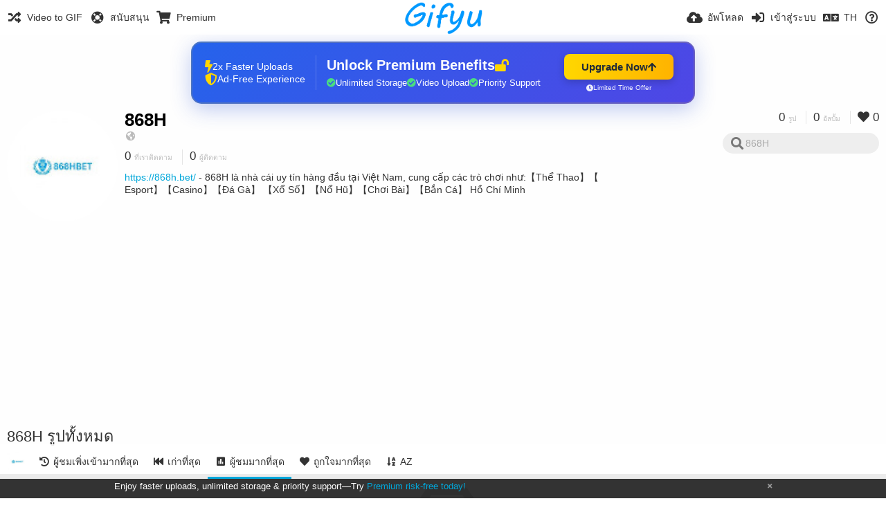

--- FILE ---
content_type: text/html; charset=utf-8
request_url: https://gifyu.com/nhacai868h2/?list=images&sort=views_desc&page=1&lang=th
body_size: 59863
content:
<!DOCTYPE HTML>
<html xml:lang="th" lang="th" dir="ltr" class="device-nonmobile tone-light unsafe-blur-off" prefix="og: http://ogp.me/ns#">
<head>
        <meta charset="utf-8">
    <meta name="apple-mobile-web-app-status-bar-style" content="black">
    <meta name="apple-mobile-web-app-capable" content="yes">
    <meta name="viewport" content="width=device-width, initial-scale=1">
    <meta name="theme-color" content="#FFFFFF">
	<meta property="fb:app_id" content="1575984549317583" />
            <meta name="description" content="https://868h.bet/ - 868H là nhà cái uy tín hàng đầu tại Việt Nam, cung cấp các trò chơi như:【Thể Thao】【​Esport】【​Casino】【​Đá Gà】 【Xổ Số】【Nổ Hũ】【Chơi Bài】【​Bắn Cá】
Hồ Chí Minh
">
                <title>868H (nhacai868h2) - Gifyu (ไทย)</title>
	    <meta name="generator" content="Chevereto 3">
<link rel="stylesheet" href="https://gifyu.com/lib/Peafowl/peafowl.min.css?e006262125ec9a16116f2469b384dae1">
<link rel="stylesheet" href="https://gifyu.com/app/themes/Peafowl/style.min.css?e006262125ec9a16116f2469b384dae1">

<link rel="stylesheet" href="https://gifyu.com/lib/Peafowl/font-awesome-5/css/all.min.css?e006262125ec9a16116f2469b384dae1">
<script data-cfasync="false">document.documentElement.className+=" js";var devices=["phone","phablet","tablet","laptop","desktop","largescreen"],window_to_device=function(){for(var e=[480,768,992,1200,1880,2180],t=[],n="",d=document.documentElement.clientWidth||document.getElementsByTagName("body")[0].clientWidth||window.innerWidth,c=0;c<devices.length;++c)d>=e[c]&&t.push(devices[c]);for(0==t.length&&t.push(devices[0]),n=t[t.length-1],c=0;c<devices.length;++c)document.documentElement.className=document.documentElement.className.replace(devices[c],""),c==devices.length-1&&(document.documentElement.className+=" "+n),document.documentElement.className=document.documentElement.className.replace(/\s+/g," ");if("laptop"==n||"desktop"==n){var o=document.getElementById("pop-box-mask");null!==o&&o.parentNode.removeChild(o)}};window_to_device(),window.onresize=window_to_device;function jQueryLoaded(){!function(n,d){n.each(readyQ,function(d,e){n(e)}),n.each(bindReadyQ,function(e,i){n(d).bind("ready",i)})}(jQuery,document)}!function(n,d,e){function i(d,e){"ready"==d?n.bindReadyQ.push(e):n.readyQ.push(d)}n.readyQ=[],n.bindReadyQ=[];var u={ready:i,bind:i};n.$=n.jQuery=function(n){return n===d||void 0===n?u:void i(n)}}(window,document);
            </script>

    <link rel="shortcut icon" href="https://gifyu.com/content/images/system/favicon_1515837356961_97d28a.png">
    <link rel="icon" type="image/png" href="https://gifyu.com/content/images/system/favicon_1515837356961_97d28a.png" sizes="192x192">
    <link rel="apple-touch-icon" href="https://gifyu.com/content/images/system/favicon_1515837356961_97d28a.png" sizes="180x180">
        <style type="text/css">.top-bar-logo, .top-bar-logo img { height: 50px; } .top-bar-logo { margin-top: -25px; } </style><meta property="og:type" content="profile" />
<meta property="og:url" content="https://gifyu.com/nhacai868h2/?list=images&amp;sort=views_desc&amp;page=1" />
<meta property="og:title" content="868H" />
<meta property="og:image" content="https://gifyu.com/content/images/users/GkB/av_1631942433.jpg" />
<meta property="og:site_name" content="Gifyu" />
<meta property="og:description" content="https://868h.bet/ - 868H là nhà cái uy tín hàng đầu tại Việt Nam, cung cấp các trò chơi như:【Thể Thao】【​Esport】【​Casino】【​Đá Gà】 【Xổ Số】【Nổ Hũ】【Chơi Bài】【​Bắn Cá】
Hồ Chí Minh
" />
<meta property="fb:app_id" content="1575984549317583" />
<meta name="twitter:card" content="gallery">
<meta name="twitter:description" content="https://868h.bet/ - 868H là nhà cái uy tín hàng đầu tại Việt Nam, cung cấp các trò chơi như:【Thể Thao】【​Esport】【​Casino】【​Đá Gà】 【Xổ Số】【Nổ Hũ】【Chơi Bài】【​Bắn Cá】
Hồ Chí Minh
">
<meta name="twitter:title" content="868H (nhacai868h2) (ไทย)">
<meta name="twitter:site" content="@GifyuCom">
<style>
a,
a.number-figures:hover, a.number-figures:hover *,
.input .icon--input-submit:hover, .input .icon--input-submit:focus, .input .icon--input-submit.focus,
.btn.default.outline, .pop-btn-text,
.top-bar .top-btn-text:hover:not(.btn), .top-bar .opened .top-btn-text:not(.btn),
.tone-light .top-bar .top-btn-text:hover:not(.btn), .tone-light .top-bar .opened .top-btn-text:not(.btn),
.tone-dark .top-bar .top-btn-text:hover:not(.btn), .tone-dark .top-bar .opened .top-btn-text:not(.btn),
.ios .top-bar .opened .top-btn-text:not(.btn),
.ios .top-bar .opened .top-btn-text:not(.top-btn-number),
.breadcrum-text a:hover,
.content-tabs li:hover a,
.upload-box-heading .icon,
.list-item-image-btn:hover span,
.content-listing-pagination a:hover,
.input-with-button button:focus, .input-with-button button:hover {
	color: #00A7DA;
}

.menu-box [role=button]:hover,
input:focus, textarea:focus, select:focus, input.search:focus, .input-focus,
.tone-dark input:focus, .tone-dark textarea:focus, .tone-dark select:focus, .tone-dark input.search:focus, .tone-dark .input-focus,
.btn.default.outline,
.btn.active,
.content-tabs li:hover, .content-tabs li.current, .content-tabs li.visited, .content-tabs li.visited:hover,
.content-tabs li.current,
.list-item:hover .list-item-avatar-cover,
input:focus, textarea:focus, select:focus, input.search:focus, .input-focus,
.tone-dark input:focus, .tone-dark textarea:focus, .tone-dark select:focus, .tone-dark input.search:focus, .tone-dark .input-focus,
.panel-thumb-list li.current,
.fancy-fieldset input:focus, .fancy-fieldset input:focus[type=text], .fancy-fieldset select:focus, .fancy-fieldset textarea:focus {
	border-color: #00A7DA;
}

.btn.active,
html:not(.phone) .pop-box-menu a:hover, .pop-box-menu a.focus,
.list-item-image-btn.liked,
.list-item-desc .user:hover {
	background-color: #00A7DA;
}

.pop-btn-text .arrow-down,
.top-bar .top-btn-text:hover .arrow-down, .top-bar .opened .arrow-down,
.ios .top-bar .opened .top-btn-text .arrow-down,
.header-content-breadcrum a:hover .arrow-down {
	border-top-color: #00A7DA;
}

.top-bar ul .pop-btn.current, .top-bar ul .top-btn-el.current {
	border-bottom-color: #00A7DA;
}

.header-content-breadcrum a:hover .arrow-right {
	border-left-color: #00A7DA;
}

</style>                <link rel="stylesheet" href="https://gifyu.com/app/themes/Peafowl/custom_hooks/style.css?e006262125ec9a16116f2469b384dae1">
            
            <link rel="alternate" hreflang="x-default" href="https://gifyu.com/nhacai868h2/?list=images&sort=views_desc&page=1">
            <link rel="alternate" hreflang="et-ee" href="https://gifyu.com/nhacai868h2/?list=images&sort=views_desc&page=1&lang=et-EE">
<link rel="alternate" hreflang="bg-bg" href="https://gifyu.com/nhacai868h2/?list=images&sort=views_desc&page=1&lang=bg-BG">
<link rel="alternate" hreflang="fa" href="https://gifyu.com/nhacai868h2/?list=images&sort=views_desc&page=1&lang=fa">
<link rel="alternate" hreflang="fr" href="https://gifyu.com/nhacai868h2/?list=images&sort=views_desc&page=1&lang=fr">
<link rel="alternate" hreflang="ru" href="https://gifyu.com/nhacai868h2/?list=images&sort=views_desc&page=1&lang=ru">
<link rel="alternate" hreflang="ja" href="https://gifyu.com/nhacai868h2/?list=images&sort=views_desc&page=1&lang=ja">
<link rel="alternate" hreflang="pt-br" href="https://gifyu.com/nhacai868h2/?list=images&sort=views_desc&page=1&lang=pt-BR">
<link rel="alternate" hreflang="hu" href="https://gifyu.com/nhacai868h2/?list=images&sort=views_desc&page=1&lang=hu">
<link rel="alternate" hreflang="vi" href="https://gifyu.com/nhacai868h2/?list=images&sort=views_desc&page=1&lang=vi">
<link rel="alternate" hreflang="nl" href="https://gifyu.com/nhacai868h2/?list=images&sort=views_desc&page=1&lang=nl">
<link rel="alternate" hreflang="sr-rs" href="https://gifyu.com/nhacai868h2/?list=images&sort=views_desc&page=1&lang=sr-RS">
<link rel="alternate" hreflang="lt-lt" href="https://gifyu.com/nhacai868h2/?list=images&sort=views_desc&page=1&lang=lt-LT">
<link rel="alternate" hreflang="id" href="https://gifyu.com/nhacai868h2/?list=images&sort=views_desc&page=1&lang=id">
<link rel="alternate" hreflang="sk" href="https://gifyu.com/nhacai868h2/?list=images&sort=views_desc&page=1&lang=sk">
<link rel="alternate" hreflang="ar" href="https://gifyu.com/nhacai868h2/?list=images&sort=views_desc&page=1&lang=ar">
<link rel="alternate" hreflang="el" href="https://gifyu.com/nhacai868h2/?list=images&sort=views_desc&page=1&lang=el">
<link rel="alternate" hreflang="da" href="https://gifyu.com/nhacai868h2/?list=images&sort=views_desc&page=1&lang=da">
<link rel="alternate" hreflang="zh-cn" href="https://gifyu.com/nhacai868h2/?list=images&sort=views_desc&page=1&lang=zh-CN">
<link rel="alternate" hreflang="uk" href="https://gifyu.com/nhacai868h2/?list=images&sort=views_desc&page=1&lang=uk">
<link rel="alternate" hreflang="tr" href="https://gifyu.com/nhacai868h2/?list=images&sort=views_desc&page=1&lang=tr">
<link rel="alternate" hreflang="fi" href="https://gifyu.com/nhacai868h2/?list=images&sort=views_desc&page=1&lang=fi">
<link rel="alternate" hreflang="hr" href="https://gifyu.com/nhacai868h2/?list=images&sort=views_desc&page=1&lang=hr">
<link rel="alternate" hreflang="pl" href="https://gifyu.com/nhacai868h2/?list=images&sort=views_desc&page=1&lang=pl">
<link rel="alternate" hreflang="sv" href="https://gifyu.com/nhacai868h2/?list=images&sort=views_desc&page=1&lang=sv">
<link rel="alternate" hreflang="en" href="https://gifyu.com/nhacai868h2/?list=images&sort=views_desc&page=1&lang=en">
<link rel="alternate" hreflang="it" href="https://gifyu.com/nhacai868h2/?list=images&sort=views_desc&page=1&lang=it">
<link rel="alternate" hreflang="es" href="https://gifyu.com/nhacai868h2/?list=images&sort=views_desc&page=1&lang=es">
<link rel="alternate" hreflang="de" href="https://gifyu.com/nhacai868h2/?list=images&sort=views_desc&page=1&lang=de">
<link rel="alternate" hreflang="cs" href="https://gifyu.com/nhacai868h2/?list=images&sort=views_desc&page=1&lang=cs">
<link rel="alternate" hreflang="zh-tw" href="https://gifyu.com/nhacai868h2/?list=images&sort=views_desc&page=1&lang=zh-TW">
<link rel="alternate" hreflang="th" href="https://gifyu.com/nhacai868h2/?list=images&sort=views_desc&page=1&lang=th">
<link rel="alternate" hreflang="nb" href="https://gifyu.com/nhacai868h2/?list=images&sort=views_desc&page=1&lang=nb">
<link rel="alternate" hreflang="pt" href="https://gifyu.com/nhacai868h2/?list=images&sort=views_desc&page=1&lang=pt">
<link rel="alternate" hreflang="he" href="https://gifyu.com/nhacai868h2/?list=images&sort=views_desc&page=1&lang=he">
<link rel="alternate" hreflang="ko" href="https://gifyu.com/nhacai868h2/?list=images&sort=views_desc&page=1&lang=ko">
</head>

<body id="user" class="">
    <header id="top-bar" class="top-bar">
        <div class="content-width">
                        <div id="logo" class="top-bar-logo"><a href="https://gifyu.com"><img src="https://gifyu.com/content/images/system/logo_20151124060647.png" alt="Gifyu"></a></div>

                            <ul class="top-bar-left float-left">
                    <li data-action="top-bar-menu-full" data-nav="mobile-menu" class="top-btn-el phone-show hidden">
                        <span class="top-btn-text"><span class="icon fas fa-bars"></span></span>
                    </li>
                    
                    
                    															<li class="top-btn-el phone-hide"><a href="https://gifyu.com/page/videotogif"><span class="top-btn-text"><span class="icon fas fa-random"></span><span class="btn-text phone-hide phablet-hide">Video to GIF</span></span></a>
								</li>
																								<li class="top-btn-el phone-hide">
								<a href="https://gifyu.com/page/contact"><span class="top-btn-text"><span class="icon fas fa-life-ring"></span><span class="btn-text phone-hide phablet-hide">สนับสนุน</span></span></a>
								</li>
							
							 
								<li class="top-btn-el"><a href="https://imgfi.com/page/plans"><span class="top-btn-text"><span class="icon fas fa-shopping-cart"></span><span class="btn-text phone-hide phablet-hide">Premium</span></span></a>
								</li>
							                </ul>
                        <ul class="top-bar-right float-right keep-visible">
			

                                                <li data-action="top-bar-upload" data-link="" data-nav="upload" class="top-btn-el phone-hide" >
                        <span class="top-btn-text"><span class="icon fas fa-cloud-upload-alt"></span><span class="btn-text phone-hide phablet-hide">อัพโหลด</span></span>
                    </li>
                
                                    <li id="top-bar-signin" data-nav="signin" class="top-btn-el">
                        <a href="https://gifyu.com/login" class="top-btn-text"><span class="icon fas fa-sign-in-alt"></span><span class="btn-text phone-hide phablet-hide">เข้าสู่ระบบ</span>
                        </a>
                    </li>
                                            <li data-nav="language" class="phablet-hide phone-hide pop-btn">
                        <span class="top-btn-text">
                <span class="icon fas fa-language"></span><span class="btn-text">TH</span>
            </span>
            <div class="pop-box pbcols5 arrow-box arrow-box-top anchor-center">
                <div class="pop-box-inner pop-box-menu pop-box-menucols">
                    <ul>
                        <li><a href="https://gifyu.com/nhacai868h2/?list=images&sort=views_desc&page=1&lang=et-EE">Eesti (Eesti)</a></li>
<li><a href="https://gifyu.com/nhacai868h2/?list=images&sort=views_desc&page=1&lang=bg-BG">Български</a></li>
<li><a href="https://gifyu.com/nhacai868h2/?list=images&sort=views_desc&page=1&lang=fa">فارسی</a></li>
<li><a href="https://gifyu.com/nhacai868h2/?list=images&sort=views_desc&page=1&lang=fr">Français</a></li>
<li><a href="https://gifyu.com/nhacai868h2/?list=images&sort=views_desc&page=1&lang=ru">Русский</a></li>
<li><a href="https://gifyu.com/nhacai868h2/?list=images&sort=views_desc&page=1&lang=ja">日本語</a></li>
<li><a href="https://gifyu.com/nhacai868h2/?list=images&sort=views_desc&page=1&lang=pt-BR">Português (Brasil)</a></li>
<li><a href="https://gifyu.com/nhacai868h2/?list=images&sort=views_desc&page=1&lang=hu">Magyar</a></li>
<li><a href="https://gifyu.com/nhacai868h2/?list=images&sort=views_desc&page=1&lang=vi">Tiếng Việt</a></li>
<li><a href="https://gifyu.com/nhacai868h2/?list=images&sort=views_desc&page=1&lang=nl">Nederlands</a></li>
<li><a href="https://gifyu.com/nhacai868h2/?list=images&sort=views_desc&page=1&lang=sr-RS">Српски</a></li>
<li><a href="https://gifyu.com/nhacai868h2/?list=images&sort=views_desc&page=1&lang=lt-LT">Lietuvių (Lietuva)</a></li>
<li><a href="https://gifyu.com/nhacai868h2/?list=images&sort=views_desc&page=1&lang=id">Bahasa Indonesia</a></li>
<li><a href="https://gifyu.com/nhacai868h2/?list=images&sort=views_desc&page=1&lang=sk">Slovenčina</a></li>
<li><a href="https://gifyu.com/nhacai868h2/?list=images&sort=views_desc&page=1&lang=ar">العربية</a></li>
<li><a href="https://gifyu.com/nhacai868h2/?list=images&sort=views_desc&page=1&lang=el">Ελληνικά</a></li>
<li><a href="https://gifyu.com/nhacai868h2/?list=images&sort=views_desc&page=1&lang=da">Dansk</a></li>
<li><a href="https://gifyu.com/nhacai868h2/?list=images&sort=views_desc&page=1&lang=zh-CN">简体中文</a></li>
<li><a href="https://gifyu.com/nhacai868h2/?list=images&sort=views_desc&page=1&lang=uk">Українська</a></li>
<li><a href="https://gifyu.com/nhacai868h2/?list=images&sort=views_desc&page=1&lang=tr">Türkçe</a></li>
<li><a href="https://gifyu.com/nhacai868h2/?list=images&sort=views_desc&page=1&lang=fi">Suomi</a></li>
<li><a href="https://gifyu.com/nhacai868h2/?list=images&sort=views_desc&page=1&lang=hr">Hrvatski</a></li>
<li><a href="https://gifyu.com/nhacai868h2/?list=images&sort=views_desc&page=1&lang=pl">Polski</a></li>
<li><a href="https://gifyu.com/nhacai868h2/?list=images&sort=views_desc&page=1&lang=sv">Svenska</a></li>
<li><a href="https://gifyu.com/nhacai868h2/?list=images&sort=views_desc&page=1&lang=en">English</a></li>
<li><a href="https://gifyu.com/nhacai868h2/?list=images&sort=views_desc&page=1&lang=it">Italiano</a></li>
<li><a href="https://gifyu.com/nhacai868h2/?list=images&sort=views_desc&page=1&lang=es">Español</a></li>
<li><a href="https://gifyu.com/nhacai868h2/?list=images&sort=views_desc&page=1&lang=de">Deutsch</a></li>
<li><a href="https://gifyu.com/nhacai868h2/?list=images&sort=views_desc&page=1&lang=cs">Čeština</a></li>
<li><a href="https://gifyu.com/nhacai868h2/?list=images&sort=views_desc&page=1&lang=zh-TW">繁體中文</a></li>
<li class="current"><a href="https://gifyu.com/nhacai868h2/?list=images&sort=views_desc&page=1&lang=th">ไทย</a></li>
<li><a href="https://gifyu.com/nhacai868h2/?list=images&sort=views_desc&page=1&lang=nb">‪Norsk Bokmål‬</a></li>
<li><a href="https://gifyu.com/nhacai868h2/?list=images&sort=views_desc&page=1&lang=pt">Português</a></li>
<li><a href="https://gifyu.com/nhacai868h2/?list=images&sort=views_desc&page=1&lang=he">עברית</a></li>
<li><a href="https://gifyu.com/nhacai868h2/?list=images&sort=views_desc&page=1&lang=ko">한국어</a></li>
                    </ul>
                </div>
            </div>
        </li>
		
    	
                                                            <li data-nav="about" class="phone-hide pop-btn pop-keep-click">
                            <span class="top-btn-text">
                                <span class="icon far fa-question-circle"></span><span class="btn-text phone-hide phablet-hide laptop-hide tablet-hide desktop-hide">เกี่ยวกับ</span>
                            </span>
                            <div class="pop-box arrow-box arrow-box-top anchor-right">
                                <div class="pop-box-inner pop-box-menu">
                                    <ul>
                                                                                    <li><a href="https://gifyu.com/page/about-us">About Gifyu</a>
                                            </li>
                                                                <li class="with-icon"><a href="https://gifyu.com/page/tos"><span class="btn-icon icon-text"></span> Terms of service</a>
                                            </li>
                                                                <li class="with-icon"><a href="https://gifyu.com/page/privacy"><span class="btn-icon icon-lock"></span> Privacy</a>
                                            </li>
                                                                <li class="with-icon"><a href="https://gifyu.com/page/contact"><span class="btn-icon icon-mail"></span> Contact</a>
                                            </li>
                                                        </ul>
                                </div>
                            </div>
                        </li>
						
                </ul>
        </div>
    </header>
    

<div class="content-width">

	<div id="user_after_top" class="ad-banner"><a href="https://imgfi.com/page/plans" class="premium-ad-container" style="
  background: linear-gradient(135deg, #2563eb 0%, #4f46e5 100%);
  border-radius: 15px;
  padding: 20px;
  display: flex;
  align-items: center;
  justify-content: space-between;
  color: white;
  font-family: 'Inter', Arial, sans-serif;
  box-shadow: 0 8px 30px rgba(39, 79, 207, 0.3);
  max-width: 728px;
  height: 90px;
  position: relative;
  overflow: hidden;
  margin: 0 auto;
  text-decoration: none;
  cursor: pointer;
">
  <div style="flex: 1; display: flex; align-items: center; gap: 20px;">
    <!-- Feature Icons -->
    <div style="display: flex; flex-direction: column; gap: 8px; min-width: 120px;">
      <div style="display: flex; align-items: center; gap: 10px;">
        <i class="fas fa-bolt" style="color: #ffd700; font-size: 18px;"></i>
        <span style="font-size: 14px;">2x Faster Uploads</span>
      </div>
      <div style="display: flex; align-items: center; gap: 10px;">
        <i class="fas fa-shield-alt" style="color: #ffd700; font-size: 18px;"></i>
        <span style="font-size: 14px;">Ad-Free Experience</span>
      </div>
    </div>

    <!-- Vertical Separator -->
    <div style="width: 1px; height: 50px; background: rgba(255,255,255,0.2); margin: 0 15px;"></div>

    <!-- Value Proposition -->
    <div>
      <h2 style="margin: 0; font-size: 20px; font-weight: 700; display: flex; align-items: center; gap: 10px;">
        <span>Unlock Premium Benefits</span>
        <i class="fas fa-lock-open" style="font-size: 18px; color: #ffd700;"></i>
      </h2>
      <div style="display: flex; gap: 15px; margin-top: 8px;">
        <div style="display: flex; align-items: center; gap: 6px; font-size: 13px;">
          <i class="fas fa-check-circle" style="color: #4ade80;"></i>
          Unlimited Storage
        </div>
        <div style="display: flex; align-items: center; gap: 6px; font-size: 13px;">
          <i class="fas fa-check-circle" style="color: #4ade80;"></i>
          Video Upload
        </div>
        <div style="display: flex; align-items: center; gap: 6px; font-size: 13px;">
          <i class="fas fa-check-circle" style="color: #4ade80;"></i>
          Priority Support
        </div>
      </div>
    </div>
  </div>

  <!-- CTA Section -->
  <div style="min-width: 180px; text-align: center;">
    <div style="
      background: linear-gradient(to right, #ffd700, #ffb300);
      color: #1f2937;
      padding: 10px 25px;
      border-radius: 8px;
      text-decoration: none;
      font-weight: 700;
      font-size: 15px;
      display: inline-flex;
      align-items: center;
      gap: 8px;
      transition: transform 0.2s;
      box-shadow: 0 3px 12px rgba(0,0,0,0.2);
    ">
      Upgrade Now 
      <i class="fas fa-arrow-up" style="font-size: 14px;"></i>
    </div>
    <div style="
      margin-top: 6px;
      font-size: 10px;
      opacity: 0.9;
      display: flex;
      align-items: center;
      gap: 5px;
      justify-content: center;
    ">
      <i class="fas fa-clock" style="font-size: 10px;"></i>
      Limited Time Offer
    </div>
  </div>

  <!-- Animated Border -->
  <div style="
    position: absolute;
    top: 0;
    left: 0;
    right: 0;
    bottom: 0;
    border: 2px solid rgba(255,215,0,0.4);
    border-radius: 15px;
    pointer-events: none;
    animation: border-pulse 2s infinite;
  "></div>
</a>

<style>
@keyframes border-pulse {
  0% { opacity: 0.4; }
  50% { opacity: 0.8; }
  100% { opacity: 0.4; }
}
</style>          </div>
	<div id="top-user" class="top-user no-background">
		<div class="top-user-credentials">
			<a href="https://gifyu.com/nhacai868h2">
								<img class="user-image" src="https://gifyu.com/content/images/users/GkB/av_1631942433.jpg" alt="">
							</a>
			<h1><a href="https://gifyu.com/nhacai868h2">868H</a></h1>
						<div class="user-meta"><span class="user-social-networks"><a class="icon fas fa-globe-americas" href="https://gifyu.com/redirect/?to=tUf3G5QUqGlh0kfqWqL%2Bf6AijmoB%2B98f3schTL%2B%2Bc6c%3D&auth_token=b14e9147ffe3aeda4cae4116651739feaad5f5a1" rel="nofollow" target="_blank"></a></span></div>

						<div class="user-meta margin-bottom-5">
				<a class="number-figures display-inline-block margin-bottom-5" href="https://gifyu.com/nhacai868h2/following"><b data-text="following-count">0</b> <span>ที่เราติดตาม</span></a>
				<a class="number-figures display-inline-block margin-bottom-5" href="https://gifyu.com/nhacai868h2/followers"><b data-text="followers-count">0</b> <span data-text="followers-label" data-label-single="ผู้ติดตาม" data-label-plural="ผู้ติดตาม">ผู้ติดตาม</span></a>
							</div>
			
						<div class="user-meta overflow-hidden">
				<p class="c18 word-break-break-word"><a href="https://gifyu.com/redirect/?to=tUf3G5QUqGlh0kfqWqL%2Bf6AijmoB%2B98f3schTL%2B%2Bc6c%3D&auth_token=b14e9147ffe3aeda4cae4116651739feaad5f5a1"  rel="nofollow" target="_blank">https://868h.bet/</a> - 868H là nhà cái uy tín hàng đầu tại Việt Nam, cung cấp các trò chơi như:【Thể Thao】【​Esport】【​Casino】【​Đá Gà】 【Xổ Số】【Nổ Hũ】【Chơi Bài】【​Bắn Cá】
Hồ Chí Minh
</p>
			</div>
			
		</div>

		<div class="header-content-right phone-float-none">
			<div class="text-align-right">
				<a class="number-figures" href="https://gifyu.com/nhacai868h2"><b data-text="image-count">0</b> <span data-text="image-label" data-label-single="รูป" data-label-plural="รูป">รูป</span></a>
				<a class="number-figures" href="https://gifyu.com/nhacai868h2/albums"><b data-text="album-count">0</b> <span data-text="album-label" data-label-single="อัลบั้ม" data-label-plural="อัลบั้ม">อัลบั้ม</span></a>
								<a class="number-figures" href="https://gifyu.com/nhacai868h2/liked"><span class="icon fas fa-heart"></span> <b data-text="likes-count">0</b></a>
							</div>
			<div class="input-search">
				<form action="https://gifyu.com/nhacai868h2/search/">
					<input class="search two-icon-padding" type="text" placeholder="868H" autocomplete="off" spellcheck="false" name="q">
				</form>
				<span class="fas fa-search icon--search"></span><span class="icon--close fas fa-times soft-hidden" data-action="clear-search"></span>
			</div>
					</div>
	</div>

	
	<div id="user_before_listing" class="ad-banner"><script async src="//pagead2.googlesyndication.com/pagead/js/adsbygoogle.js"></script>
<!-- Gifyu Responsive -->
<ins class="adsbygoogle"
     style="display:block"
     data-ad-client="ca-pub-8060303453945060"
     data-ad-slot="3477796164"
     data-ad-format="auto"></ins>
<script>
(adsbygoogle = window.adsbygoogle || []).push({});
</script>                                                                                  </div>
    <div class="header">
        <h1>
            <strong>868H รูปทั้งหมด</strong>
        </h1>
    </div>

	<div class="header header-tabs follow-scroll">
				<a href="https://gifyu.com/nhacai868h2" class="user-image margin-right-5 float-left">
						<img src="https://gifyu.com/content/images/users/GkB/av_1631942433.jpg" alt="">
					</a>
		
    <div class="phone-display-inline-block phablet-display-inline-block hidden tab-menu current" data-action="tab-menu">
    <span class="btn-icon fas fa-poll" data-content="tab-icon"></span><span class="btn-text" data-content="current-tab-label">ผู้ชมมากที่สุด</span><span class="btn-icon fas fa-angle-down --show"></span><span class="btn-icon fas fa-angle-up --hide"></span>
</div><ul class="content-tabs phone-hide phablet-hide">
	<li class=""><a id="list-most-recent-link" data-tab="list-most-recent" href="https://gifyu.com/nhacai868h2/?list=images&sort=date_desc&page=1"><span class="btn-icon fas fa-history"></span><span class="btn-text">ผู้ชมเพิ่งเข้ามากที่สุด</span></a></li>
<li class=""><a id="list-most-oldest-link" data-tab="list-most-oldest" href="https://gifyu.com/nhacai868h2/?list=images&sort=date_asc&page=1"><span class="btn-icon fas fa-fast-backward"></span><span class="btn-text">เก่าที่สุด</span></a></li>
<li class="current"><a id="list-most-viewed-link" data-tab="list-most-viewed" href="https://gifyu.com/nhacai868h2/?list=images&sort=views_desc&page=1"><span class="btn-icon fas fa-poll"></span><span class="btn-text">ผู้ชมมากที่สุด</span></a></li>
<li class=""><a id="list-most-liked-link" data-tab="list-most-liked" href="https://gifyu.com/nhacai868h2/?list=images&sort=likes_desc&page=1"><span class="btn-icon fas fa-heart"></span><span class="btn-text">ถูกใจมากที่สุด</span></a></li>
<li class=""><a id="list-image-az-asc-link" data-tab="list-image-az-asc" href="https://gifyu.com/nhacai868h2/?list=images&sort=title_asc&page=1"><span class="btn-icon fas fa-sort-alpha-down"></span><span class="btn-text">AZ</span></a></li>
</ul>
		
    </div>

	<div id="content-listing-tabs" class="tabbed-listing">
      <div id="tabbed-content-group">
                  <div id="list-most-recent" class="tabbed-content content-listing hidden list-images" data-action="list" data-list="images" data-params="list=images&sort=date_desc&page=1" data-params-hidden="userid=GkB&from=user" data-load="ajax">
        </div>
        <div id="list-most-oldest" class="tabbed-content content-listing hidden list-images" data-action="list" data-list="images" data-params="list=images&sort=date_asc&page=1" data-params-hidden="userid=GkB&from=user" data-load="ajax">
        </div>
        <div id="list-most-viewed" class="tabbed-content content-listing visible list-images" data-action="list" data-list="images" data-params="list=images&sort=views_desc&page=1" data-params-hidden="userid=GkB&from=user">
            
<div class="content-empty">
	<span class="icon fas fa-inbox"></span>
	<h2>ไม่มีอะไรที่จะแสดงที่นี่</h2>
</div>        </div>
            <div id="list-most-liked" class="tabbed-content content-listing hidden list-images" data-action="list" data-list="images" data-params="list=images&sort=likes_desc&page=1" data-params-hidden="userid=GkB&from=user" data-load="ajax">
        </div>
        <div id="list-image-az-asc" class="tabbed-content content-listing hidden list-images" data-action="list" data-list="images" data-params="list=images&sort=title_asc&page=1" data-params-hidden="userid=GkB&from=user" data-load="ajax">
        </div>
<script id="viewer-template" type="text/x-chv-template">
	<div class="viewer viewer--hide list-item">
		<div class="viewer-content no-select">
			<a href="%url_viewer%" target="_blank"><img class="viewer-src no-select animate" src="%display_url%" alt="%filename%" width="%width%" height="%height%"></a>
            <div class="viewer-loader"></div>
            <div id="image-viewer-360" class="soft-hidden"></div>
		</div>
		<div class="viewer-wheel phone-hide phablet-hide tablet-hide hover-display">
			<div class="viewer-wheel-prev animate" data-action="viewer-prev"><span class="icon fas fa-angle-left"></span></div>
			<div class="viewer-wheel-next animate" data-action="viewer-next"><span class="icon fas fa-angle-right"></span></div>
		</div>
		<ul class="viewer-tools list-item-image-tools hover-display idle-display no-select" data-action="list-tools">
			<div data-action="viewer-close" title="ปิด">
				<span class="btn-icon fas fa-times"></span>
			</div>
		</ul>
		<div class="viewer-foot hover-display hover-display--flex">
			<div class="viewer-owner viewer-owner--user">
				<a href="%user.url%" class="user-image">
					<span class="user-image default-user-image"><span class="icon fas fa-meh"></span></span>
					<img class="user-image" src="%user.avatar.url%" alt="%user.username%">
				</a>
				<a href="%user.url%" class="user-name">%user.name_short_html%</a>
			</div>
			<div class="viewer-owner viewer-owner--guest">
				<div class="user-image default-user-image"><span class="icon fas fa-meh"></span></div>
				<span class="user-name">บุคคลทั่วไป</span>
			</div>
			<div class="viewer-kb phone-hide phablet-hide tablet-hide no-select">
				<div class="viewer-kb-input" title="แป้นพิมพ์ลัด">
										<div class="viewer-kb-key" data-key="L"><kbd>L</kbd><span>ถูกใจ</span></div>
										<div class="viewer-kb-key" data-key="X"><kbd>X</kbd><span>ปิด</span></div>
				</div>
			</div>
		</div>
		<div class="list-item-privacy list-item-image-tools --top --left">
			<div class="btn-icon btn-lock fas fa-eye-slash"></div>
		</div>
        <div class="list-item-image-tools --bottom --right">
                    <div class="list-item-share" data-action="share">
                <span class="btn-icon btn-share fas fa-share-alt"></span>
            </div>
                        <div class="list-item-like" data-action="like">
                <span class="btn-icon btn-like btn-liked fas fa-heart"></span>
                <span class="btn-icon btn-like btn-unliked far fa-heart"></span>
            </div>
                    </div>
	</div>
</script>
<div data-template="content-listing" class="hidden">
	<div class="pad-content-listing"></div>
	<div class="content-listing-more">
		<button class="btn btn-big grey" data-action="load-more">โหลดเพิ่มเติม</button>
	</div>
	<div class="content-listing-loading"></div>
	<div class="content-listing-pagination"><a data-action="load-more">โหลดเพิ่มเติม</a></div>
</div>
<div data-template="content-listing-empty" class="hidden">
	
<div class="content-empty">
	<span class="icon fas fa-inbox"></span>
	<h2>ไม่มีอะไรที่จะแสดงที่นี่</h2>
</div></div>
<div data-template="content-listing-loading" class="hidden">
	<div class="content-listing-loading"></div>
</div>      </div>
  </div>

</div>


<script>
	$(document).ready(function() {
		if(typeof CHV == "undefined") {
			CHV = {obj: {}, fn: {}, str:{}};
		} else {
			if(typeof CHV.obj.embed_tpl == "undefined") {
				CHV.obj.embed_tpl = {};
			}
		}
		CHV.obj.embed_tpl = {"links":{"label":"\u0e25\u0e34\u0e07\u0e04\u0e4c","options":{"viewer-links":{"label":"\u0e1c\u0e39\u0e49\u0e0a\u0e21\u0e25\u0e34\u0e49\u0e07\u0e04\u0e4c","template":"%URL_SHORT%","size":"viewer"},"direct-links":{"label":"\u0e25\u0e34\u0e07\u0e04\u0e4c\u0e15\u0e23\u0e07","template":"%URL%","size":"full"}}},"html-codes":{"label":"\u0e23\u0e2b\u0e31\u0e2a html","options":{"html-embed":{"label":"HTML \u0e20\u0e32\u0e1e","template":"<img src=\"%URL%\" alt=\"%TITLE%\" border=\"0\">","size":"full"},"html-embed-full":{"label":"HTML \u0e25\u0e34\u0e07\u0e01\u0e4c\u0e20\u0e32\u0e1e\u0e02\u0e19\u0e32\u0e14\u0e40\u0e15\u0e47\u0e21","template":"<a href=\"%URL_SHORT%\"><img src=\"%URL%\" alt=\"%TITLE%\" border=\"0\"><\/a>","size":"full"},"html-embed-medium":{"label":"HTML \u0e25\u0e34\u0e07\u0e01\u0e4c\u0e20\u0e32\u0e1e\u0e02\u0e19\u0e32\u0e14\u0e01\u0e25\u0e32\u0e07","template":"<a href=\"%URL_SHORT%\"><img src=\"%MEDIUM_URL%\" alt=\"%TITLE%\" border=\"0\"><\/a>","size":"medium"},"html-embed-thumbnail":{"label":"HTML \u0e25\u0e34\u0e07\u0e01\u0e4c\u0e20\u0e32\u0e1e\u0e02\u0e19\u0e32\u0e14\u0e22\u0e48\u0e2d","template":"<a href=\"%URL_SHORT%\"><img src=\"%THUMB_URL%\" alt=\"%TITLE%\" border=\"0\"><\/a>","size":"thumb"}}},"bbcodes":{"label":"\u0e1a\u0e35\u0e1a\u0e35\u0e42\u0e04\u0e49\u0e14","options":{"bbcode-embed":{"label":"\u0e1a\u0e35\u0e1a\u0e35\u0e42\u0e04\u0e49\u0e14 \u0e40\u0e15\u0e47\u0e21","template":"[img]%URL%[\/img]","size":"full"},"bbcode-embed-full":{"label":"\u0e1a\u0e35\u0e1a\u0e35\u0e42\u0e04\u0e49\u0e14 \u0e20\u0e32\u0e1e\u0e02\u0e19\u0e32\u0e14\u0e40\u0e15\u0e47\u0e21","template":"[url=%URL_SHORT%][img]%URL%[\/img][\/url]","size":"full"},"bbcode-embed-medium":{"label":"\u0e1a\u0e35\u0e1a\u0e35\u0e42\u0e04\u0e49\u0e14 \u0e20\u0e32\u0e1e\u0e02\u0e19\u0e32\u0e14\u0e01\u0e25\u0e32\u0e07","template":"[url=%URL_SHORT%][img]%MEDIUM_URL%[\/img][\/url]","size":"medium"},"bbcode-embed-thumbnail":{"label":"\u0e1a\u0e35\u0e1a\u0e35\u0e42\u0e04\u0e49\u0e14 \u0e20\u0e32\u0e1e\u0e02\u0e19\u0e32\u0e14\u0e22\u0e48\u0e2d","template":"[url=%URL_SHORT%][img]%THUMB_URL%[\/img][\/url]","size":"thumb"}}},"markdown":{"label":"Markdown","options":{"markdown-embed":{"label":"Markdown \u0e40\u0e15\u0e47\u0e21","template":"![%FILENAME%](%URL%)","size":"full"},"markdown-embed-full":{"label":"Markdown \u0e20\u0e32\u0e1e\u0e02\u0e19\u0e32\u0e14\u0e40\u0e15\u0e47\u0e21","template":"[![%FILENAME%](%URL%)](%URL_SHORT%)","size":"full"},"markdown-embed-medium":{"label":"Markdown \u0e20\u0e32\u0e1e\u0e02\u0e19\u0e32\u0e14\u0e01\u0e25\u0e32\u0e07","template":"[![%MEDIUM_FILENAME%](%MEDIUM_URL%)](%URL_SHORT%)","size":"medium"},"markdown-embed-thumbnail":{"label":"Markdown \u0e20\u0e32\u0e1e\u0e02\u0e19\u0e32\u0e14\u0e22\u0e48\u0e2d","template":"[![%THUMB_FILENAME%](%THUMB_URL%)](%URL_SHORT%)","size":"thumb"}}}};
	});
</script>
<div data-modal="form-embed-codes" class="hidden">
	<span class="modal-box-title">แนบโค๊ด</span>
    <div class="image-preview"></div>
	<div class="input-label margin-bottom-0 copy-hover-display">
		<div class="c7 margin-bottom-10">
			<select name="form-embed-toggle" id="form-embed-toggle" class="text-input" data-combo="form-embed-toggle-combo">
				<optgroup label="ลิงค์">
	<option value="viewer-links" data-size="viewer">ผู้ชมลิ้งค์</option>
	<option value="direct-links" data-size="full">ลิงค์ตรง</option>
</optgroup><optgroup label="รหัส html">
	<option value="html-embed" data-size="full">HTML ภาพ</option>
	<option value="html-embed-full" data-size="full">HTML ลิงก์ภาพขนาดเต็ม</option>
	<option value="html-embed-medium" data-size="medium">HTML ลิงก์ภาพขนาดกลาง</option>
	<option value="html-embed-thumbnail" data-size="thumb">HTML ลิงก์ภาพขนาดย่อ</option>
</optgroup><optgroup label="บีบีโค้ด">
	<option value="bbcode-embed" data-size="full">บีบีโค้ด เต็ม</option>
	<option value="bbcode-embed-full" data-size="full">บีบีโค้ด ภาพขนาดเต็ม</option>
	<option value="bbcode-embed-medium" data-size="medium">บีบีโค้ด ภาพขนาดกลาง</option>
	<option value="bbcode-embed-thumbnail" data-size="thumb">บีบีโค้ด ภาพขนาดย่อ</option>
</optgroup><optgroup label="Markdown">
	<option value="markdown-embed" data-size="full">Markdown เต็ม</option>
	<option value="markdown-embed-full" data-size="full">Markdown ภาพขนาดเต็ม</option>
	<option value="markdown-embed-medium" data-size="medium">Markdown ภาพขนาดกลาง</option>
	<option value="markdown-embed-thumbnail" data-size="thumb">Markdown ภาพขนาดย่อ</option>
</optgroup>			</select>
		</div>
		<div id="form-embed-toggle-combo">
			<div data-combo-value="viewer-links" class="switch-combo">
							<textarea id="modal-embed-code-0" class="r3 resize-vertical" name="viewer-links" data-size="viewer" data-focus="select-all"></textarea>
							<button class="input-action" data-action="copy" data-action-target="#modal-embed-code-0">คัดลอก</button>
						</div>
<div data-combo-value="direct-links" class="switch-combo soft-hidden">
							<textarea id="modal-embed-code-1" class="r3 resize-vertical" name="direct-links" data-size="full" data-focus="select-all"></textarea>
							<button class="input-action" data-action="copy" data-action-target="#modal-embed-code-1">คัดลอก</button>
						</div>
<div data-combo-value="html-embed" class="switch-combo soft-hidden">
							<textarea id="modal-embed-code-2" class="r3 resize-vertical" name="html-embed" data-size="full" data-focus="select-all"></textarea>
							<button class="input-action" data-action="copy" data-action-target="#modal-embed-code-2">คัดลอก</button>
						</div>
<div data-combo-value="html-embed-full" class="switch-combo soft-hidden">
							<textarea id="modal-embed-code-3" class="r3 resize-vertical" name="html-embed-full" data-size="full" data-focus="select-all"></textarea>
							<button class="input-action" data-action="copy" data-action-target="#modal-embed-code-3">คัดลอก</button>
						</div>
<div data-combo-value="html-embed-medium" class="switch-combo soft-hidden">
							<textarea id="modal-embed-code-4" class="r3 resize-vertical" name="html-embed-medium" data-size="medium" data-focus="select-all"></textarea>
							<button class="input-action" data-action="copy" data-action-target="#modal-embed-code-4">คัดลอก</button>
						</div>
<div data-combo-value="html-embed-thumbnail" class="switch-combo soft-hidden">
							<textarea id="modal-embed-code-5" class="r3 resize-vertical" name="html-embed-thumbnail" data-size="thumb" data-focus="select-all"></textarea>
							<button class="input-action" data-action="copy" data-action-target="#modal-embed-code-5">คัดลอก</button>
						</div>
<div data-combo-value="bbcode-embed" class="switch-combo soft-hidden">
							<textarea id="modal-embed-code-6" class="r3 resize-vertical" name="bbcode-embed" data-size="full" data-focus="select-all"></textarea>
							<button class="input-action" data-action="copy" data-action-target="#modal-embed-code-6">คัดลอก</button>
						</div>
<div data-combo-value="bbcode-embed-full" class="switch-combo soft-hidden">
							<textarea id="modal-embed-code-7" class="r3 resize-vertical" name="bbcode-embed-full" data-size="full" data-focus="select-all"></textarea>
							<button class="input-action" data-action="copy" data-action-target="#modal-embed-code-7">คัดลอก</button>
						</div>
<div data-combo-value="bbcode-embed-medium" class="switch-combo soft-hidden">
							<textarea id="modal-embed-code-8" class="r3 resize-vertical" name="bbcode-embed-medium" data-size="medium" data-focus="select-all"></textarea>
							<button class="input-action" data-action="copy" data-action-target="#modal-embed-code-8">คัดลอก</button>
						</div>
<div data-combo-value="bbcode-embed-thumbnail" class="switch-combo soft-hidden">
							<textarea id="modal-embed-code-9" class="r3 resize-vertical" name="bbcode-embed-thumbnail" data-size="thumb" data-focus="select-all"></textarea>
							<button class="input-action" data-action="copy" data-action-target="#modal-embed-code-9">คัดลอก</button>
						</div>
<div data-combo-value="markdown-embed" class="switch-combo soft-hidden">
							<textarea id="modal-embed-code-10" class="r3 resize-vertical" name="markdown-embed" data-size="full" data-focus="select-all"></textarea>
							<button class="input-action" data-action="copy" data-action-target="#modal-embed-code-10">คัดลอก</button>
						</div>
<div data-combo-value="markdown-embed-full" class="switch-combo soft-hidden">
							<textarea id="modal-embed-code-11" class="r3 resize-vertical" name="markdown-embed-full" data-size="full" data-focus="select-all"></textarea>
							<button class="input-action" data-action="copy" data-action-target="#modal-embed-code-11">คัดลอก</button>
						</div>
<div data-combo-value="markdown-embed-medium" class="switch-combo soft-hidden">
							<textarea id="modal-embed-code-12" class="r3 resize-vertical" name="markdown-embed-medium" data-size="medium" data-focus="select-all"></textarea>
							<button class="input-action" data-action="copy" data-action-target="#modal-embed-code-12">คัดลอก</button>
						</div>
<div data-combo-value="markdown-embed-thumbnail" class="switch-combo soft-hidden">
							<textarea id="modal-embed-code-13" class="r3 resize-vertical" name="markdown-embed-thumbnail" data-size="thumb" data-focus="select-all"></textarea>
							<button class="input-action" data-action="copy" data-action-target="#modal-embed-code-13">คัดลอก</button>
						</div>
		</div>
	</div>
</div><div id="anywhere-upload" class="upload-box upload-box--fixed upload-box--hidden queueEmpty" data-queue-size="0">

	<div class="content-width">

    	<div class="upload-box-inner">

        	<div class="upload-box-heading c16 center-box">
				<div class="upload-box-status">
					<div data-group="upload">
						<span class="icon fas fa-cloud-upload-alt cursor-pointer" data-trigger="anywhere-upload-input"></span>
						<div class="heading device-mobile--hide"><a data-trigger="anywhere-upload-input">ลากและวางภาพที่นี่เพื่ออัพโหลด</a></div>
						<div class="heading device-nonmobile--hide"><a data-trigger="anywhere-upload-input">เลือกรูปภาพเพื่ออัพโหลด</a></div>
                        						<div class="device-mobile--hide upload-box-status-text">You can also <a data-trigger="anywhere-upload-input">เรียกดูจากคอมพิวเตอร์ของคุณ</a>.</div>
						<div class="device-nonmobile--hide upload-box-status-text"></div>
					</div>
					<div data-group="upload-queue-ready" class="soft-hidden">
						<span class="icon fas fa-th-large" data-trigger="anywhere-upload-input"></span>
						<div class="heading device-mobile--hide">แก้ไขหรือปรับขนาดภาพโดยคลิกที่ภาพตัวอย่าง</div>
						<div class="heading device-nonmobile--hide">แก้ไขภาพโดยแตะภาพตัวอย่าง</div>
                        						<div class="device-mobile--hide upload-box-status-text"></div>
						<div class="device-nonmobile--hide upload-box-status-text"></div>
					</div>
					<div data-group="uploading" class="soft-hidden">
						<span class="icon fas fa-cloud-upload-alt"></span>
						<div class="heading">อัพโหลด <span data-text="queue-size">0</span> <span data-text="queue-objects">รูป</span> (<span data-text="queue-progress">0</span>% สมบูรณ์)</div>
						<div class="upload-box-status-text">คิวกำลังถูกอัพโหลดจะใช้เวลาเพียงไม่กี่วินาทีในการดำเนินการ</div>
					</div>
					<div data-group="upload-result" data-result="success" class="soft-hidden">
						<span class="icon fas fa-check-circle color-green"></span>
						<div class="heading">อัพโหลดเสร็จสิ้น</div>
						<div class="upload-box-status-text">
							<div data-group="user" class="soft-hidden">
								<div data-group="user-stream" class="soft-hidden">
								อัพโหลดเนื้อหาไปที่ <a data-text="upload-target" data-link="upload-target"></a>. คุณสามารถ <a data-modal="form" data-target="form-uploaded-create-album">สร้างอัลบั้มใหม่</a> ได้ด้วยเนื้อหาที่เพิ่งอัพโหลด								</div>
								<div data-group="user-album" class="soft-hidden">อัพโหลดเนื้อหาไปที่ <a data-text="upload-target" data-link="upload-target"></a>.</div>
							</div>
							<div data-group="guest" class="soft-hidden">
							คุณสามารถ <a data-modal="form" data-target="form-uploaded-create-album">สร้างอัลบั้มใหม่</a> ได้ด้วยเนื้อหาที่เพิ่งอัพโหลด คุณต้อง <a href="https://gifyu.com/signup">สร้างบัญชี</a> หรือ <a href="https://gifyu.com/login">ลงชื่อเข้าใช้</a> เพื่อบันทึกเนื้อหานี้ไว้ในบัญชีของคุณ							</div>
						</div>
					</div>
					<div data-group="upload-result" data-result="error" class="soft-hidden">
						<span class="icon fas fa-times color-red"></span>
						<div class="heading">ไม่มี <span data-text="queue-objects">รูป</span> ถูกอัพโหลด</div>
						<div class="upload-box-status-text">Some errors have occurred and the system couldn't process your request.</div>
					</div>
				</div>
            </div>

			<input id="anywhere-upload-input" data-action="anywhere-upload-input" class="hidden-visibility" type="file" accept="image/*, .jpg,.png,.bmp,.gif,.webp,.jpeg" multiple>
			<input id="anywhere-upload-input-camera" data-action="anywhere-upload-input" class="hidden-visibility" type="file" capture="camera" accept="image/*">
			<ul id="anywhere-upload-queue" class="upload-box-queue content-width soft-hidden" data-group="upload-queue"></ul>

			<div id="anywhere-upload-submit" class="btn-container text-align-center margin-bottom-0 soft-hidden" data-group="upload-queue-ready">
				<div data-group="upload-queue-ready">

																									<div class="margin-10"><a href="https://gifyu.com/signup">รับสมัคร</a> to be able to create private albums and delete images after upload.</div>
					
										
					<button class="btn btn-big green" data-action="upload" data-public="อัพโหลด" data-private="อัพโหลดแบบ ส่วนตัว">อัพโหลด</button></span>
				</div>
				<div data-group="uploading" class="soft-hidden">
					<button class="btn plain disabled btn-big plain margin-right-5" disabled data-action="upload-privacy-copy"><span class="icon fas fa-lock-open" data-lock="fa-lock" data-unlock="fa-lock-open"></span></button><button class="btn btn-big disabled off" disabled>กำลังอัพโหลด...</button> <span class="btn-alt">หรือ <a data-action="cancel-upload" data-button="close-cancel">ยกเลิก</a><a data-action="cancel-upload-remaining" data-button="close-cancel" class="soft-hidden">ยกเลิกที่เหลือ</a></span>
				</div>
			</div>

			<div id="anywhere-upload-report">
				<div data-group="upload-result" data-result="mixted" class="soft-hidden margin-top-10 text-align-center upload-box-status-text">ข้อควรจำ:รูปไม่สามารถอัพโหลดได้ <a data-modal="simple" data-target="failed-upload-result">เรียนรู้เพิ่ม</a></div>
				<div data-group="upload-result" data-result="error" class="soft-hidden margin-top-10 text-align-center upload-box-status-text">ตรวจสอบ <a data-modal="simple" data-target="failed-upload-result">การรายงานข้อผิดพลาด</a> สำหรับข้อมูลเพิ่มเติม</div>
			</div>

      <div class="upload-box-allowed-files position-absolute">
				<span>JPG PNG BMP GIF WEBP</span>
				<span>50 MB								<span class="icon fas fa-exclamation-triangle color-red margin-left-5" rel="tooltip" data-tiptip="top" title="ลงทะเบียนเพื่อรับ 100 MB"></span>
								</span>
			</div>

			<div class="upload-box-close position-absolute">
				<a data-action="reset-upload" data-button="close-cancel"><span class="btn-icon fas fa-undo"></span><span class="btn-text">รีเซ็ต</span></a>
				<a data-action="close-upload" data-button="close-cancel"><span class="btn-icon fas fa-times"></span><span class="btn-text">ปิด</span></a>
				<a data-action="cancel-upload" data-button="close-cancel"><span class="btn-icon fas fa-times"></span><span class="btn-text">ยกเลิก</span></a>
				<a data-action="cancel-upload-remaining" data-button="close-cancel"><span class="btn-icon fas fa-times"></span><span class="btn-text">ยกเลิกที่เหลือ</span></a>
			</div>

						<div data-group="upload-result" data-result="success" class="c16 center-box soft-hidden">
				<div class="input-label margin-bottom-0 copy-hover-display">
                    					<label for="uploaded-embed-toggle">แนบโค๊ด</label>
					<div class="c7 margin-bottom-10">
						<select name="uploaded-embed-toggle" id="uploaded-embed-toggle" class="text-input" data-combo="uploaded-embed-toggle-combo">
                            <optgroup label="ลิงค์">
	<option value="viewer-links" data-size="viewer">ผู้ชมลิ้งค์</option>
	<option value="direct-links" data-size="full">ลิงค์ตรง</option>
</optgroup><optgroup label="รหัส html">
	<option value="html-embed" data-size="full">HTML ภาพ</option>
	<option value="html-embed-full" data-size="full">HTML ลิงก์ภาพขนาดเต็ม</option>
	<option value="html-embed-medium" data-size="medium">HTML ลิงก์ภาพขนาดกลาง</option>
	<option value="html-embed-thumbnail" data-size="thumb">HTML ลิงก์ภาพขนาดย่อ</option>
</optgroup><optgroup label="บีบีโค้ด">
	<option value="bbcode-embed" data-size="full">บีบีโค้ด เต็ม</option>
	<option value="bbcode-embed-full" data-size="full">บีบีโค้ด ภาพขนาดเต็ม</option>
	<option value="bbcode-embed-medium" data-size="medium">บีบีโค้ด ภาพขนาดกลาง</option>
	<option value="bbcode-embed-thumbnail" data-size="thumb">บีบีโค้ด ภาพขนาดย่อ</option>
</optgroup><optgroup label="Markdown">
	<option value="markdown-embed" data-size="full">Markdown เต็ม</option>
	<option value="markdown-embed-full" data-size="full">Markdown ภาพขนาดเต็ม</option>
	<option value="markdown-embed-medium" data-size="medium">Markdown ภาพขนาดกลาง</option>
	<option value="markdown-embed-thumbnail" data-size="thumb">Markdown ภาพขนาดย่อ</option>
</optgroup>						</select>
					</div>
					<div id="uploaded-embed-toggle-combo">
						<div data-combo-value="viewer-links" class="switch-combo">
										<textarea id="uploaded-embed-code-0" class="r2 resize-vertical" name="viewer-links" data-size="viewer" data-focus="select-all"></textarea>
										<button class="input-action" data-action="copy" data-action-target="#uploaded-embed-code-0">คัดลอก</button>
										<button class="input-action" data-action="openerPostMessage" data-action-target="#uploaded-embed-code-0">แทรก</button>
									</div>
<div data-combo-value="direct-links" class="switch-combo soft-hidden">
										<textarea id="uploaded-embed-code-1" class="r2 resize-vertical" name="direct-links" data-size="full" data-focus="select-all"></textarea>
										<button class="input-action" data-action="copy" data-action-target="#uploaded-embed-code-1">คัดลอก</button>
										<button class="input-action" data-action="openerPostMessage" data-action-target="#uploaded-embed-code-1">แทรก</button>
									</div>
<div data-combo-value="html-embed" class="switch-combo soft-hidden">
										<textarea id="uploaded-embed-code-2" class="r2 resize-vertical" name="html-embed" data-size="full" data-focus="select-all"></textarea>
										<button class="input-action" data-action="copy" data-action-target="#uploaded-embed-code-2">คัดลอก</button>
										<button class="input-action" data-action="openerPostMessage" data-action-target="#uploaded-embed-code-2">แทรก</button>
									</div>
<div data-combo-value="html-embed-full" class="switch-combo soft-hidden">
										<textarea id="uploaded-embed-code-3" class="r2 resize-vertical" name="html-embed-full" data-size="full" data-focus="select-all"></textarea>
										<button class="input-action" data-action="copy" data-action-target="#uploaded-embed-code-3">คัดลอก</button>
										<button class="input-action" data-action="openerPostMessage" data-action-target="#uploaded-embed-code-3">แทรก</button>
									</div>
<div data-combo-value="html-embed-medium" class="switch-combo soft-hidden">
										<textarea id="uploaded-embed-code-4" class="r2 resize-vertical" name="html-embed-medium" data-size="medium" data-focus="select-all"></textarea>
										<button class="input-action" data-action="copy" data-action-target="#uploaded-embed-code-4">คัดลอก</button>
										<button class="input-action" data-action="openerPostMessage" data-action-target="#uploaded-embed-code-4">แทรก</button>
									</div>
<div data-combo-value="html-embed-thumbnail" class="switch-combo soft-hidden">
										<textarea id="uploaded-embed-code-5" class="r2 resize-vertical" name="html-embed-thumbnail" data-size="thumb" data-focus="select-all"></textarea>
										<button class="input-action" data-action="copy" data-action-target="#uploaded-embed-code-5">คัดลอก</button>
										<button class="input-action" data-action="openerPostMessage" data-action-target="#uploaded-embed-code-5">แทรก</button>
									</div>
<div data-combo-value="bbcode-embed" class="switch-combo soft-hidden">
										<textarea id="uploaded-embed-code-6" class="r2 resize-vertical" name="bbcode-embed" data-size="full" data-focus="select-all"></textarea>
										<button class="input-action" data-action="copy" data-action-target="#uploaded-embed-code-6">คัดลอก</button>
										<button class="input-action" data-action="openerPostMessage" data-action-target="#uploaded-embed-code-6">แทรก</button>
									</div>
<div data-combo-value="bbcode-embed-full" class="switch-combo soft-hidden">
										<textarea id="uploaded-embed-code-7" class="r2 resize-vertical" name="bbcode-embed-full" data-size="full" data-focus="select-all"></textarea>
										<button class="input-action" data-action="copy" data-action-target="#uploaded-embed-code-7">คัดลอก</button>
										<button class="input-action" data-action="openerPostMessage" data-action-target="#uploaded-embed-code-7">แทรก</button>
									</div>
<div data-combo-value="bbcode-embed-medium" class="switch-combo soft-hidden">
										<textarea id="uploaded-embed-code-8" class="r2 resize-vertical" name="bbcode-embed-medium" data-size="medium" data-focus="select-all"></textarea>
										<button class="input-action" data-action="copy" data-action-target="#uploaded-embed-code-8">คัดลอก</button>
										<button class="input-action" data-action="openerPostMessage" data-action-target="#uploaded-embed-code-8">แทรก</button>
									</div>
<div data-combo-value="bbcode-embed-thumbnail" class="switch-combo soft-hidden">
										<textarea id="uploaded-embed-code-9" class="r2 resize-vertical" name="bbcode-embed-thumbnail" data-size="thumb" data-focus="select-all"></textarea>
										<button class="input-action" data-action="copy" data-action-target="#uploaded-embed-code-9">คัดลอก</button>
										<button class="input-action" data-action="openerPostMessage" data-action-target="#uploaded-embed-code-9">แทรก</button>
									</div>
<div data-combo-value="markdown-embed" class="switch-combo soft-hidden">
										<textarea id="uploaded-embed-code-10" class="r2 resize-vertical" name="markdown-embed" data-size="full" data-focus="select-all"></textarea>
										<button class="input-action" data-action="copy" data-action-target="#uploaded-embed-code-10">คัดลอก</button>
										<button class="input-action" data-action="openerPostMessage" data-action-target="#uploaded-embed-code-10">แทรก</button>
									</div>
<div data-combo-value="markdown-embed-full" class="switch-combo soft-hidden">
										<textarea id="uploaded-embed-code-11" class="r2 resize-vertical" name="markdown-embed-full" data-size="full" data-focus="select-all"></textarea>
										<button class="input-action" data-action="copy" data-action-target="#uploaded-embed-code-11">คัดลอก</button>
										<button class="input-action" data-action="openerPostMessage" data-action-target="#uploaded-embed-code-11">แทรก</button>
									</div>
<div data-combo-value="markdown-embed-medium" class="switch-combo soft-hidden">
										<textarea id="uploaded-embed-code-12" class="r2 resize-vertical" name="markdown-embed-medium" data-size="medium" data-focus="select-all"></textarea>
										<button class="input-action" data-action="copy" data-action-target="#uploaded-embed-code-12">คัดลอก</button>
										<button class="input-action" data-action="openerPostMessage" data-action-target="#uploaded-embed-code-12">แทรก</button>
									</div>
<div data-combo-value="markdown-embed-thumbnail" class="switch-combo soft-hidden">
										<textarea id="uploaded-embed-code-13" class="r2 resize-vertical" name="markdown-embed-thumbnail" data-size="thumb" data-focus="select-all"></textarea>
										<button class="input-action" data-action="copy" data-action-target="#uploaded-embed-code-13">คัดลอก</button>
										<button class="input-action" data-action="openerPostMessage" data-action-target="#uploaded-embed-code-13">แทรก</button>
									</div>
					</div>
				</div>
			</div>
			
        </div>

    </div>

	<div class="hidden">
		<div id="anywhere-upload-item-template">
			<li class="queue-item">
				<a class="block image-link" data-group="image-link" href="#file" target="_blank"></a>
				<div class="result done block"><span class="icon fas fa-check-circle"></span></div>
				<div class="result failed block"><span class="icon fas fa-exclamation-triangle"></span></div>
				<div class="load-url block"><span class="big-icon fas fa-network-wired"></span></div>
				<div class="preview block"></div>
				<div class="progress block">
					<div class="progress-percent"><b data-text="progress-percent">0</b><span>%</span></div>
					<div class="progress-bar" data-content="progress-bar"></div>
				</div>
				<div class="block edit" data-action="edit" title="แก้ไข">
				</div>
				<div class="queue-item-button edit" data-action="edit" title="แก้ไข">
					<span class="icon fas fa-edit"></span>
				</div>
				<div class="queue-item-button cancel hover-display" data-action="cancel" title="ลบ">
					<span class="icon fas fa-times"></span>
				</div>
			</li>
		</div>
		<div id="anywhere-upload-edit-item">
			<span class="modal-box-title">แก้ไข</span>
			<div class="modal-form">
				<div class="image-preview"></div>
				<div class="input-label">
					<label for="form-title">หัวข้อ <span class="optional">ทางเลือก</span></label>
					<input type="text" id="form-title" name="form-title" class="text-input" value="" maxlength="100">
				</div>
												<div class="input-label" data-action="resize-combo-input">
					<label for="form-width" class="display-block-forced">ปรับขนาดรูปภาพ</label>
					<div class="c6 overflow-auto clear-both">
						<div class="c3 float-left">
							<input type="number" min="16" pattern="\d+" name="form-width" id="form-width" class="text-input" title="ความกว้าง" rel="template-tooltip" data-tiptip="top">
						</div>
						<div class="c3 float-left margin-left-10">
							<input type="number" min="16" pattern="\d+" name="form-height" id="form-height" class="text-input" title="ความสูง" rel="template-tooltip" data-tiptip="top">
						</div>
					</div>
					<div class="input-below font-size-small" data-content="animated-gif-warning">หมายเหตุ: ภาพ .GIF เคลื่อนไหวจะไม่ได้รับการปรับขนาด</div>
				</div>
                                <div class="input-label">
                    <label for="form-expiration">ลบภาพอัตโนมัติ</label>
                    <div class="c6 phablet-1">
                        <select type="text" name="form-expiration" id="form-expiration" class="text-input">
                        <option value="0" selected>หลังจาก 1 ปี</option>
                        </select>
                    </div>
										<div class="input-below"><a href="https://gifyu.com/signup">รับสมัคร</a> เพื่อให้สามารถปรับแต่งหรือปิดใช้งานการลบภาพอัตโนมัติ</div>
					                </div>
                                				<div class="checkbox-label">
					<div class="display-inline" rel="template-tooltip" data-tiptip="right" data-title="เลือกว่ารูปนี้ไม่เหมาะสำหรับครอบครัว">
						<label for="form-nsfw">
							<input class="float-left" type="checkbox" name="form-nsfw" id="form-nsfw" value="1">ปักหมุดว่าไม่ปลอดภัย						</label>
					</div>
				</div>
                				<div class="input-label">
					<label for="form-description">รายละเอียด <span class="optional">ทางเลือก</span></label>
					<textarea id="form-description" name="form-description" class="text-input no-resize" placeholder="อธิบายสั้นๆเกี่ยวกับรูปนี้"></textarea>
				</div>
			</div>
		</div>
        	</div>

		<div data-modal="form-uploaded-create-album" class="hidden" data-is-xhr data-submit-fn="CHV.fn.submit_upload_edit" data-ajax-deferred="CHV.fn.complete_upload_edit">
		<span class="modal-box-title">สร้างอัลบั้ม</span>
		<p>เนื้อหาที่อัปโหลดจะถูกย้ายไปที่อัลบั้มที่สร้างขึ้นใหม่ คุณต้อง <a href="https://gifyu.com/signup">สร้างบัญชี</a> หรือ <a href="https://gifyu.com/login">ลงชื่อเข้าใช้</a> ถ้าคุณต้องการแก้ไขอัลบั้มนี้ในภายหลัง</p>
		<div class="modal-form">
						<div name="move-new-album" id="move-new-album" data-content="form-new-album" data-view="switchable">
				<div class="c7 input-label">
	    <label for="form-album-name">ชื่ออัลบั้ม</label>
    <input type="text" name="form-album-name" class="text-input" value="" placeholder="ชื่ออัลบั้ม" maxlength="100" required>
	</div>
<div class="input-label">
	<label for="form-album-description">รายละเอียดของอัลบั้ม <span class="optional">ทางเลือก</span></label>
	<textarea id="form-album-description" name="form-album-description" class="text-input no-resize" placeholder="อธิบายสั้นๆเกี่ยวกับอัลบั้มนี้"></textarea>
</div>
<div class="input-label overflow-auto">
    <div class="c7 grid-columns">
		<label for="form-privacy">อัลบั้มความเป็นส่วนตัวหรือสาธารณะ</label>
		<select name="form-privacy" id="form-privacy" class="text-input" data-combo="form-privacy-combo" rel="template-tooltip" data-tiptip="right" data-title="ใครสามารถดูเนื้อหานี้ได้บ้าง">
			<option value="public">สาธารณะ</option><option value="private_but_link">ส่วนตัว (สำหรับผู้มีลิงค์)</option><option value="password">ส่วนตัว (ป้องกันด้วยรหัสผ่าน)</option>		</select>
	</div>
</div>
<div id="form-privacy-combo">
	<div data-combo-value="password" class="switch-combo soft-hidden">
		<div class="input-label overflow-auto">
			<div class="c7 grid-columns">
				<label for="form-album-password">รหัสผ่านอัลบั้ม</label>
				<input type="text" name="form-album-password" class="text-input" value="" data-required>
			</div>
		</div>
	</div>
</div>
			</div>
		</div>
	</div>
		<div data-modal="failed-upload-result" class="hidden">
		<span class="modal-box-title">รายงานข้อผิดพลาด</span>
		<ul data-content="failed-upload-result" style="max-height: 115px;" class="overflow-auto"></ul>
	</div>

</div>
<div id="modal-share" class="hidden">
	<span class="modal-box-title">แชร์</span>
    <div class="image-preview"></div>
    <p class="highlight margin-bottom-20 font-size-small text-align-center" data-content="privacy-private">__privacy_notes__</p>
	<ul class="panel-share-networks">
		<li><a data-href="mailto:?subject=__title__&body=__url__" class="popup-link btn-32 btn-social btn-at" rel="tooltip" data-tiptip="top" title="Email"><span class="btn-icon fas fa-at"></span></a></li>
<li><a data-href="http://www.facebook.com/share.php?u=__url__" class="popup-link btn-32 btn-social btn-facebook" rel="tooltip" data-tiptip="top" title="Facebook"><span class="btn-icon fab fa-facebook"></span></a></li>
<li><a data-href="https://twitter.com/intent/tweet?original_referer=__url__&url=__url__&via=GifyuCom&text=__title__" class="popup-link btn-32 btn-social btn-twitter" rel="tooltip" data-tiptip="top" title="Twitter"><span class="btn-icon fab fa-twitter"></span></a></li>
<li><a data-href="https://plus.google.com/u/0/share?url=__url__" class="popup-link btn-32 btn-social btn-google-plus" rel="tooltip" data-tiptip="top" title="Google+"><span class="btn-icon fab fa-google-plus"></span></a></li>
<li><a data-href="http://www.blogger.com/blog-this.g?n=__title__&source=&b=%3Ca%20href%3D%22__url__%22%20title%3D%22__title__%22%3E%3Cimg%20src%3D%22__image__%22%20%2F%3E%3C%2Fa%3E" class="popup-link btn-32 btn-social btn-blogger" rel="tooltip" data-tiptip="top" title="Blogger"><span class="btn-icon fab fa-blogger"></span></a></li>
<li><a data-href="http://www.tumblr.com/share/photo?source=__image__&caption=__title__&clickthru=__url__&title=__title__" class="popup-link btn-32 btn-social btn-tumblr" rel="tooltip" data-tiptip="top" title="Tumblr."><span class="btn-icon fab fa-tumblr"></span></a></li>
<li><a data-href="http://www.pinterest.com/pin/create/bookmarklet/?media=__image__&url=__url__&is_video=false&description=description&title=__title__" class="popup-link btn-32 btn-social btn-pinterest" rel="tooltip" data-tiptip="top" title="Pinterest"><span class="btn-icon fab fa-pinterest"></span></a></li>
<li><a data-href="http://reddit.com/submit?url=__url__" class="popup-link btn-32 btn-social btn-reddit" rel="tooltip" data-tiptip="top" title="reddit"><span class="btn-icon fab fa-reddit"></span></a></li>
<li><a data-href="http://vk.com/share.php?url=__url__" class="popup-link btn-32 btn-social btn-vk" rel="tooltip" data-tiptip="top" title="VK"><span class="btn-icon fab fa-vk"></span></a></li>	</ul>
	<div class="input-label margin-bottom-0">
        <label for="modal-share-url">ลิงก์</label>
        <div class="position-relative">
            <input type="text" name="modal-share-url" id="modal-share-url" class="text-input" value="__url__" data-focus="select-all" readonly>
            <button class="input-action" data-action="copy" data-action-target="#modal-share-url" value="">คัดลอก</button>
        </div>
    </div>
</div><div id="cookie-law-banner" data-cookie="CHV_COOKIE_LAW_DISPLAY"><div class="c24 center-box position-relative"><p class="">Enjoy faster uploads, unlimited storage & priority support—Try <a href= https://imgfi.com/page/plans>Premium risk-free today!</a></p><a data-action="cookie-law-close" title="ปิด" class="cookie-law-close"><span class="icon fas fa-times"></span></a></div></div>

<script defer data-cfasync="false" src="https://gifyu.com/lib/Peafowl/js/scripts.min.js?e006262125ec9a16116f2469b384dae1" id="jquery-js" onload="jQueryLoaded(this, event)"></script>
<script defer data-cfasync="false" src="https://gifyu.com/lib/Peafowl/peafowl.min.js?e006262125ec9a16116f2469b384dae1" id="peafowl-js"></script>
<script defer data-cfasync="false" src="https://gifyu.com/app/lib/chevereto.min.js?e006262125ec9a16116f2469b384dae1" id="chevereto-js"></script>
<script data-cfasync="false">var CHEVERETO = {"id":"","edition":"Chevereto","version":"3.20.20","source":{"label":"chevereto.com","url":"https:\/\/chevereto.com\/panel\/downloads"},"api":{"download":"https:\/\/chevereto.com\/api\/download","license":{"check":"https:\/\/chevereto.com\/api\/license\/check"},"get":{"info":"https:\/\/chevereto.com\/api\/get\/info\/3"}}}</script>

<script data-cfasync="false">
	document.getElementById("chevereto-js").addEventListener("load", function() {
		PF.obj.devices = window.devices;
		PF.fn.window_to_device = window.window_to_device;
		PF.obj.config.base_url = "https://gifyu.com";
		PF.obj.config.json_api = "https://gifyu.com/json";
				PF.obj.config.listing.items_per_page = "20";
		PF.obj.config.listing.device_to_columns = {"phone":"1","phablet":"3","tablet":"4","laptop":"5","desktop":"6","largescreen":"6"};
		PF.obj.config.auth_token = "b14e9147ffe3aeda4cae4116651739feaad5f5a1";

		PF.obj.l10n = {"Invalid email":["\u0e2d\u0e35\u0e40\u0e21\u0e25\u0e1c\u0e34\u0e14\u0e1e\u0e25\u0e32\u0e14"],"Invalid username":["\u0e22\u0e39\u0e2a\u0e40\u0e0b\u0e2d\u0e23\u0e4c\u0e40\u0e19\u0e21\u0e1c\u0e34\u0e14\u0e1e\u0e25\u0e32\u0e14"],"Invalid password":["\u0e1e\u0e32\u0e2a\u0e40\u0e27\u0e34\u0e23\u0e4c\u0e14\u0e1c\u0e34\u0e14\u0e1e\u0e25\u0e32\u0e14"],"Invalid website mode":["\u0e42\u0e2b\u0e21\u0e14\u0e02\u0e2d\u0e07\u0e40\u0e27\u0e47\u0e1a\u0e44\u0e0b\u0e14\u0e4c\u0e1c\u0e34\u0e14\u0e1e\u0e25\u0e32\u0e14"],"From email address":["\u0e08\u0e32\u0e01\u0e2d\u0e35\u0e40\u0e21\u0e25"],"Sender email for emails sent to users.":["\u0e2d\u0e35\u0e40\u0e21\u0e25\u0e02\u0e2d\u0e07\u0e1c\u0e39\u0e49\u0e2a\u0e48\u0e07 \u0e2a\u0e33\u0e2b\u0e23\u0e31\u0e1a\u0e2a\u0e48\u0e07\u0e44\u0e1b\u0e22\u0e31\u0e07\u0e1c\u0e39\u0e49\u0e43\u0e0a\u0e49"],"Incoming email address":["\u0e2d\u0e35\u0e40\u0e21\u0e25\u0e02\u0e32\u0e40\u0e02\u0e49\u0e32"],"Recipient for contact form and system alerts.":["\u0e1c\u0e39\u0e49\u0e23\u0e31\u0e1a\u0e41\u0e1a\u0e1a\u0e1f\u0e2d\u0e23\u0e4c\u0e21\u0e01\u0e32\u0e23\u0e15\u0e34\u0e14\u0e15\u0e48\u0e2d\u0e41\u0e25\u0e30\u0e23\u0e30\u0e1a\u0e1a\u0e08\u0e30\u0e41\u0e08\u0e49\u0e07\u0e40\u0e15\u0e37\u0e2d\u0e19"],"Website mode":["\u0e42\u0e2b\u0e21\u0e14\u0e40\u0e27\u0e47\u0e1a\u0e44\u0e0b\u0e15\u0e4c"],"You can switch the website mode anytime.":["\u0e04\u0e38\u0e13\u0e2a\u0e32\u0e21\u0e32\u0e23\u0e16\u0e2a\u0e25\u0e31\u0e1a\u0e44\u0e1b\u0e22\u0e31\u0e07\u0e42\u0e2b\u0e21\u0e14\u0e40\u0e27\u0e47\u0e1a\u0e44\u0e0b\u0e15\u0e4c\u0e44\u0e14\u0e49\u0e15\u0e25\u0e2d\u0e14\u0e40\u0e27\u0e25\u0e32"],"Community":["\u0e0a\u0e38\u0e21\u0e0a\u0e19"],"Personal":["\u0e2a\u0e48\u0e27\u0e19\u0e1a\u0e38\u0e04\u0e04\u0e25"],"Installed version is v%s":["\u0e23\u0e38\u0e48\u0e19\u0e17\u0e35\u0e48\u0e15\u0e34\u0e14\u0e15\u0e31\u0e49\u0e07\u0e04\u0e37\u0e2d v%s"],"Can't connect to %s":["\u0e44\u0e21\u0e48\u0e2a\u0e32\u0e21\u0e32\u0e23\u0e16\u0e40\u0e0a\u0e37\u0e48\u0e2d\u0e21\u0e15\u0e48\u0e2d\u0e01\u0e31\u0e1a %s"],"Last available release is v%s":["\u0e23\u0e38\u0e48\u0e19\u0e17\u0e35\u0e48\u0e40\u0e1c\u0e22\u0e41\u0e1e\u0e23\u0e48\u0e04\u0e23\u0e31\u0e49\u0e07\u0e25\u0e48\u0e32\u0e2a\u0e38\u0e14\u0e04\u0e37\u0e2d v%s"],"Update needed, proceeding to download":["\u0e15\u0e49\u0e2d\u0e07\u0e2d\u0e31\u0e1b\u0e40\u0e14\u0e15\u0e14\u0e33\u0e40\u0e19\u0e34\u0e19\u0e01\u0e32\u0e23\u0e15\u0e48\u0e2d\u0e43\u0e19\u0e01\u0e32\u0e23\u0e14\u0e32\u0e27\u0e19\u0e4c\u0e42\u0e2b\u0e25\u0e14"],"No update needed":["\u0e44\u0e21\u0e48\u0e08\u0e33\u0e40\u0e1b\u0e47\u0e19\u0e15\u0e49\u0e2d\u0e07\u0e2d\u0e31\u0e1e\u0e40\u0e14\u0e15"],"System files already up to date":["\u0e44\u0e1f\u0e25\u0e4c\u0e23\u0e30\u0e1a\u0e1a\u0e2d\u0e31\u0e1b\u0e40\u0e14\u0e15\u0e41\u0e25\u0e49\u0e27"],"Starting v%s download":["\u0e01\u0e33\u0e25\u0e31\u0e07\u0e40\u0e23\u0e34\u0e48\u0e21\u0e14\u0e32\u0e27\u0e19\u0e4c\u0e42\u0e2b\u0e25\u0e14 v%s"],"Downloaded v%s, proceeding to extraction":["\u0e14\u0e32\u0e27\u0e19\u0e4c\u0e42\u0e2b\u0e25\u0e14 v%s, \u0e41\u0e25\u0e49\u0e27\u0e14\u0e33\u0e40\u0e19\u0e34\u0e19\u0e01\u0e32\u0e23\u0e15\u0e48\u0e2d\u0e43\u0e19\u0e01\u0e32\u0e23\u0e2a\u0e01\u0e31\u0e14"],"Attempting to extract v%s":["\u0e01\u0e33\u0e25\u0e31\u0e07\u0e1e\u0e22\u0e32\u0e22\u0e32\u0e21\u0e14\u0e36\u0e07 v%s"],"Extraction completed":["\u0e01\u0e32\u0e23\u0e2a\u0e01\u0e31\u0e14\u0e40\u0e2a\u0e23\u0e47\u0e08\u0e2a\u0e34\u0e49\u0e19\u0e41\u0e25\u0e49\u0e27"],"Proceding to install the update":["\u0e02\u0e31\u0e49\u0e19\u0e15\u0e2d\u0e19\u0e01\u0e32\u0e23\u0e15\u0e34\u0e14\u0e15\u0e31\u0e49\u0e07\u0e01\u0e32\u0e23\u0e1b\u0e23\u0e31\u0e1a\u0e1b\u0e23\u0e38\u0e07"],"Update failed":["\u0e01\u0e32\u0e23\u0e2d\u0e31\u0e1e\u0e40\u0e14\u0e17\u0e25\u0e49\u0e21\u0e40\u0e2b\u0e25\u0e27"],"Update in progress":["\u0e04\u0e27\u0e32\u0e21\u0e04\u0e37\u0e1a\u0e2b\u0e19\u0e49\u0e32\u0e2d\u0e31\u0e1b\u0e40\u0e14\u0e15"],"Missing %s file":["\u0e44\u0e1f\u0e25\u0e4c %s \u0e2b\u0e32\u0e22\u0e44\u0e1b"],"Invalid license info":["\u0e02\u0e49\u0e2d\u0e21\u0e39\u0e25\u0e43\u0e1a\u0e2d\u0e19\u0e38\u0e0d\u0e32\u0e15\u0e44\u0e21\u0e48\u0e16\u0e39\u0e01\u0e15\u0e49\u0e2d\u0e07"],"Invalid license key":["\u0e04\u0e35\u0e22\u0e4c\u0e43\u0e1a\u0e2d\u0e19\u0e38\u0e0d\u0e32\u0e15\u0e44\u0e21\u0e48\u0e16\u0e39\u0e01\u0e15\u0e49\u0e2d\u0e07"],"Can't save file":["\u0e44\u0e21\u0e48\u0e2a\u0e32\u0e21\u0e32\u0e23\u0e16\u0e1a\u0e31\u0e19\u0e17\u0e36\u0e01\u0e44\u0e1f\u0e25\u0e4c"],"Can't download %s":["\u0e14\u0e32\u0e27\u0e19\u0e4c\u0e42\u0e2b\u0e25\u0e14 %s \u0e44\u0e21\u0e48\u0e44\u0e14\u0e49"],"Can't extract %s":["\u0e44\u0e21\u0e48\u0e2a\u0e32\u0e21\u0e32\u0e23\u0e16\u0e41\u0e22\u0e01 %s"],"Can't create %s directory - %e":["\u0e44\u0e21\u0e48\u0e2a\u0e32\u0e21\u0e32\u0e23\u0e16\u0e2a\u0e23\u0e49\u0e32\u0e07 %s \u0e44\u0e14\u0e40\u0e23\u0e01\u0e17\u0e2d\u0e23\u0e35 - %e"],"Can't update %s file - %e":["\u0e44\u0e21\u0e48\u0e2a\u0e32\u0e21\u0e32\u0e23\u0e16\u0e2d\u0e31\u0e1b\u0e40\u0e14\u0e15 %s \u0e44\u0e1f\u0e25\u0e4c - %e"],"Check the errors in the form to continue.":["\u0e40\u0e0a\u0e47\u0e04\u0e04\u0e33\u0e1c\u0e34\u0e14\u0e43\u0e19\u0e1f\u0e2d\u0e23\u0e4c\u0e21\u0e41\u0e25\u0e30\u0e17\u0e33\u0e2d\u0e35\u0e01\u0e04\u0e23\u0e31\u0e49\u0e07"],"You must enter the album name.":["\u0e04\u0e38\u0e13\u0e15\u0e49\u0e2d\u0e07\u0e1b\u0e49\u0e2d\u0e19\u0e0a\u0e37\u0e48\u0e2d\u0e2d\u0e31\u0e25\u0e1a\u0e31\u0e49\u0e21"],"Confirm":["\u0e22\u0e37\u0e19\u0e22\u0e31\u0e19"],"Select existing album":["\u0e40\u0e25\u0e37\u0e2d\u0e01\u0e2d\u0e31\u0e25\u0e1a\u0e31\u0e49\u0e21\u0e17\u0e35\u0e48\u0e21\u0e35\u0e2d\u0e22\u0e39\u0e48"],"An error occurred. Please try again later.":["\u0e40\u0e01\u0e34\u0e14\u0e02\u0e49\u0e2d\u0e1c\u0e34\u0e14\u0e1e\u0e25\u0e32\u0e14. \u0e01\u0e23\u0e38\u0e13\u0e32\u0e25\u0e2d\u0e07\u0e43\u0e2b\u0e21\u0e48\u0e2d\u0e35\u0e01\u0e04\u0e23\u0e31\u0e49\u0e07\u0e43\u0e19\u0e20\u0e32\u0e22\u0e2b\u0e25\u0e31\u0e07."],"Please select a valid image file type.":["\u0e01\u0e23\u0e38\u0e13\u0e32\u0e40\u0e25\u0e37\u0e2d\u0e01\u0e1b\u0e23\u0e30\u0e40\u0e20\u0e17\u0e02\u0e2d\u0e07\u0e44\u0e1f\u0e25\u0e4c\u0e20\u0e32\u0e1e\u0e17\u0e35\u0e48\u0e16\u0e39\u0e01\u0e15\u0e49\u0e2d\u0e07"],"Please select a picture of at most %s size.":["\u0e42\u0e1b\u0e23\u0e14\u0e40\u0e25\u0e37\u0e2d\u0e01\u0e23\u0e39\u0e1b\u0e20\u0e32\u0e1e\u0e02\u0e19\u0e32\u0e14\u0e44\u0e21\u0e48\u0e43\u0e2b\u0e0d\u0e48\u0e01\u0e27\u0e48\u0e32 %s"],"Profile image updated.":["\u0e40\u0e1b\u0e25\u0e35\u0e48\u0e22\u0e19\u0e20\u0e32\u0e1e\u0e42\u0e1b\u0e23\u0e44\u0e1f\u0e25\u0e4c"],"Profile background image updated.":["\u0e2d\u0e31\u0e1b\u0e40\u0e14\u0e15\u0e20\u0e32\u0e1e\u0e1e\u0e37\u0e49\u0e19\u0e2b\u0e25\u0e31\u0e07\u0e02\u0e2d\u0e07\u0e42\u0e1b\u0e23\u0e44\u0e1f\u0e25\u0e4c\u0e41\u0e25\u0e49\u0e27"],"Profile background image deleted.":["\u0e25\u0e1a\u0e20\u0e32\u0e1e\u0e1e\u0e37\u0e49\u0e19\u0e2b\u0e25\u0e31\u0e07\u0e42\u0e1b\u0e23\u0e44\u0e1f\u0e25\u0e4c\u0e41\u0e25\u0e49\u0e27"],"Error deleting profile background image.":["\u0e40\u0e01\u0e34\u0e14\u0e02\u0e49\u0e2d\u0e1c\u0e34\u0e14\u0e1e\u0e25\u0e32\u0e14\u0e43\u0e19\u0e01\u0e32\u0e23\u0e25\u0e1a\u0e20\u0e32\u0e1e\u0e1e\u0e37\u0e49\u0e19\u0e2b\u0e25\u0e31\u0e07\u0e42\u0e1b\u0e23\u0e44\u0e1f\u0e25\u0e4c"],"Passwords don't match":["\u0e23\u0e2b\u0e31\u0e2a\u0e1c\u0e48\u0e32\u0e19\u0e44\u0e21\u0e48\u0e15\u0e23\u0e07\u0e01\u0e31\u0e19"],"Update available v%s":["\u0e2d\u0e31\u0e1b\u0e40\u0e14\u0e15 v%s \u0e17\u0e35\u0e48\u0e1e\u0e23\u0e49\u0e2d\u0e21\u0e43\u0e0a\u0e49\u0e07\u0e32\u0e19"],"There is an update available for your system. You can automatic download and install this update or go to %s to proceed to download the file.":["\u0e21\u0e35\u0e01\u0e32\u0e23\u0e2d\u0e31\u0e1b\u0e40\u0e14\u0e15\u0e2a\u0e33\u0e2b\u0e23\u0e31\u0e1a\u0e23\u0e30\u0e1a\u0e1a\u0e02\u0e2d\u0e07\u0e04\u0e38\u0e13 \u0e04\u0e38\u0e13\u0e2a\u0e32\u0e21\u0e32\u0e23\u0e16\u0e14\u0e32\u0e27\u0e19\u0e4c\u0e42\u0e2b\u0e25\u0e14\u0e41\u0e25\u0e30\u0e15\u0e34\u0e14\u0e15\u0e31\u0e49\u0e07\u0e42\u0e1b\u0e23\u0e41\u0e01\u0e23\u0e21\u0e1b\u0e23\u0e31\u0e1a\u0e1b\u0e23\u0e38\u0e07\u0e19\u0e35\u0e49\u0e42\u0e14\u0e22\u0e2d\u0e31\u0e15\u0e42\u0e19\u0e21\u0e31\u0e15\u0e34\u0e2b\u0e23\u0e37\u0e2d\u0e44\u0e1b\u0e17\u0e35\u0e48 %s \u0e40\u0e1e\u0e37\u0e48\u0e2d\u0e14\u0e33\u0e40\u0e19\u0e34\u0e19\u0e01\u0e32\u0e23\u0e14\u0e32\u0e27\u0e19\u0e4c\u0e42\u0e2b\u0e25\u0e14\u0e44\u0e1f\u0e25\u0e4c\u0e15\u0e48\u0e2d"],"The release notes for this update are:":["\u0e1a\u0e31\u0e19\u0e17\u0e36\u0e01\u0e23\u0e38\u0e48\u0e19\u0e2a\u0e33\u0e2b\u0e23\u0e31\u0e1a\u0e01\u0e32\u0e23\u0e1b\u0e23\u0e31\u0e1a\u0e1b\u0e23\u0e38\u0e07\u0e19\u0e35\u0e49:"],"Update now":["\u0e2d\u0e31\u0e1b\u0e40\u0e14\u0e15\u0e40\u0e14\u0e35\u0e4b\u0e22\u0e27\u0e19\u0e35\u0e49"],"or":["\u0e2b\u0e23\u0e37\u0e2d"],"cancel":["\u0e22\u0e01\u0e40\u0e25\u0e34\u0e01"],"This website is running latest %s version":["\u0e40\u0e27\u0e47\u0e1a\u0e44\u0e0b\u0e15\u0e4c\u0e19\u0e35\u0e49\u0e01\u0e33\u0e25\u0e31\u0e07\u0e40\u0e23\u0e35\u0e22\u0e01\u0e43\u0e0a\u0e49\u0e40\u0e27\u0e2d\u0e23\u0e4c\u0e0a\u0e31\u0e19 %s \u0e25\u0e48\u0e32\u0e2a\u0e38\u0e14"],"loading":["\u0e42\u0e2b\u0e25\u0e14"],"Toggle select":["\u0e2a\u0e25\u0e31\u0e1a\u0e01\u0e32\u0e23\u0e40\u0e25\u0e37\u0e2d\u0e01"],"Like":["\u0e16\u0e39\u0e01\u0e43\u0e08"],"Toggle flag":["\u0e2a\u0e25\u0e31\u0e1a\u0e2a\u0e16\u0e32\u0e19\u0e30"],"Edit":["\u0e41\u0e01\u0e49\u0e44\u0e02"],"Album":["\u0e2d\u0e31\u0e25\u0e1a\u0e31\u0e49\u0e21"],"Delete":["\u0e25\u0e1a"],"Close":["\u0e1b\u0e34\u0e14"],"Previous":["\u0e01\u0e48\u0e2d\u0e19\u0e2b\u0e19\u0e49\u0e32"],"Next":["\u0e16\u0e31\u0e14\u0e44\u0e1b"],"Clipboard image":["\u0e20\u0e32\u0e1e\u0e04\u0e25\u0e34\u0e1b\u0e1a\u0e2d\u0e23\u0e4c\u0e14"],"File too big.":["\u0e44\u0e1f\u0e25\u0e4c\u0e43\u0e2b\u0e0d\u0e48\u0e40\u0e01\u0e34\u0e19\u0e44\u0e1b"],"Invalid or unsupported file format.":["\u0e23\u0e39\u0e1b\u0e41\u0e1a\u0e1a\u0e44\u0e1f\u0e25\u0e4c\u0e17\u0e35\u0e48\u0e44\u0e21\u0e48\u0e16\u0e39\u0e01\u0e15\u0e49\u0e2d\u0e07\u0e2b\u0e23\u0e37\u0e2d\u0e44\u0e21\u0e48\u0e2a\u0e19\u0e31\u0e1a\u0e2a\u0e19\u0e38\u0e19"],"Some files couldn't be added":["\u0e44\u0e1f\u0e25\u0e4c\u0e1a\u0e32\u0e07\u0e44\u0e1f\u0e25\u0e4c\u0e44\u0e21\u0e48\u0e2a\u0e32\u0e21\u0e32\u0e23\u0e16\u0e40\u0e1e\u0e34\u0e48\u0e21\u0e44\u0e14\u0e49"],"image":["\u0e23\u0e39\u0e1b"],"%s's Albums":["\u0e2d\u0e31\u0e25\u0e1a\u0e31\u0e49\u0e21\u0e02\u0e2d\u0e07 %s"],"Image edited successfully.":["\u0e41\u0e01\u0e49\u0e44\u0e02\u0e20\u0e32\u0e1e\u0e17\u0e35\u0e48\u0e1b\u0e23\u0e30\u0e2a\u0e1a\u0e04\u0e27\u0e32\u0e21\u0e2a\u0e33\u0e40\u0e23\u0e47\u0e08"],"private":["\u0e2a\u0e48\u0e27\u0e19\u0e15\u0e31\u0e27"],"Album edited successfully.":["\u0e2d\u0e31\u0e25\u0e1a\u0e31\u0e49\u0e21\u0e1b\u0e23\u0e30\u0e2a\u0e1a\u0e04\u0e27\u0e32\u0e21\u0e2a\u0e33\u0e40\u0e23\u0e47\u0e08\u0e43\u0e19\u0e01\u0e32\u0e23\u0e41\u0e01\u0e49\u0e44\u0e02"],"Invalid URL key.":["\u0e04\u0e35\u0e22\u0e4c URL \u0e44\u0e21\u0e48\u0e16\u0e39\u0e01\u0e15\u0e49\u0e2d\u0e07"],"Category URL key already being used.":["\u0e21\u0e35\u0e01\u0e32\u0e23\u0e43\u0e0a\u0e49\u0e04\u0e35\u0e22\u0e4c URL \u0e19\u0e35\u0e49\u0e2d\u0e22\u0e39\u0e48\u0e41\u0e25\u0e49\u0e27"],"Category successfully deleted.":["\u0e25\u0e1a\u0e2b\u0e21\u0e27\u0e14\u0e2b\u0e21\u0e39\u0e48\u0e2a\u0e33\u0e40\u0e23\u0e47\u0e08\u0e41\u0e25\u0e49\u0e27"],"Category %s added.":["\u0e40\u0e1e\u0e34\u0e48\u0e21\u0e1b\u0e23\u0e30\u0e40\u0e20\u0e17 %s \u0e41\u0e25\u0e49\u0e27"],"Invalid expiration date.":["\u0e27\u0e31\u0e19\u0e2b\u0e21\u0e14\u0e2d\u0e32\u0e22\u0e38\u0e44\u0e21\u0e48\u0e16\u0e39\u0e01\u0e15\u0e49\u0e2d\u0e07"],"IP %s already banned.":["\u0e44\u0e2d\u0e1e\u0e35 %s \u0e19\u0e35\u0e49\u0e42\u0e14\u0e19\u0e41\u0e1a\u0e19\u0e2d\u0e22\u0e39\u0e48\u0e41\u0e25\u0e49\u0e27"],"IP %s banned.":["\u0e44\u0e2d\u0e1e\u0e35 %s \u0e42\u0e14\u0e19\u0e41\u0e1a\u0e19"],"IP ban successfully deleted.":["\u0e25\u0e1a IP \u0e40\u0e23\u0e35\u0e22\u0e1a\u0e23\u0e49\u0e2d\u0e22\u0e41\u0e25\u0e49\u0e27"],"Please fill all the required fields.":["\u0e42\u0e1b\u0e23\u0e14\u0e01\u0e23\u0e2d\u0e01\u0e02\u0e49\u0e2d\u0e21\u0e39\u0e25\u0e43\u0e19\u0e1f\u0e34\u0e25\u0e14\u0e4c\u0e17\u0e35\u0e48\u0e08\u0e33\u0e40\u0e1b\u0e47\u0e19\u0e17\u0e31\u0e49\u0e07\u0e2b\u0e21\u0e14"],"Invalid storage capacity value. Make sure to use a valid format.":["\u0e04\u0e48\u0e32\u0e04\u0e27\u0e32\u0e21\u0e2a\u0e32\u0e21\u0e32\u0e23\u0e16\u0e08\u0e31\u0e14\u0e40\u0e01\u0e47\u0e1a\u0e44\u0e21\u0e48\u0e16\u0e39\u0e01\u0e15\u0e49\u0e2d\u0e07 \u0e43\u0e2b\u0e49\u0e41\u0e19\u0e48\u0e43\u0e08\u0e27\u0e48\u0e32\u0e08\u0e30\u0e43\u0e0a\u0e49\u0e23\u0e39\u0e1b\u0e41\u0e1a\u0e1a\u0e17\u0e35\u0e48\u0e16\u0e39\u0e01\u0e15\u0e49\u0e2d\u0e07"],"Storage capacity can't be lower than its current usage (%s).":["\u0e1e\u0e37\u0e49\u0e19\u0e17\u0e35\u0e48\u0e08\u0e31\u0e14\u0e40\u0e01\u0e47\u0e1a\u0e44\u0e21\u0e48\u0e2a\u0e32\u0e21\u0e32\u0e23\u0e16\u0e01\u0e33\u0e2b\u0e19\u0e14\u0e43\u0e2b\u0e49\u0e15\u0e48\u0e33\u0e01\u0e27\u0e48\u0e32 \u0e01\u0e32\u0e23\u0e43\u0e0a\u0e49\u0e07\u0e32\u0e19\u0e43\u0e19\u0e1b\u0e31\u0e08\u0e08\u0e38\u0e1a\u0e31\u0e19\u0e44\u0e14\u0e49 (%s)"],"Invalid URL.":["URL \u0e44\u0e21\u0e48\u0e16\u0e39\u0e01\u0e15\u0e49\u0e2d\u0e07."],"Storage successfully edited.":["\u0e1b\u0e23\u0e30\u0e2a\u0e1a\u0e04\u0e27\u0e32\u0e21\u0e2a\u0e33\u0e40\u0e23\u0e47\u0e08\u0e43\u0e19\u0e01\u0e32\u0e23\u0e08\u0e31\u0e14\u0e40\u0e01\u0e47\u0e1a\u0e02\u0e49\u0e2d\u0e21\u0e39\u0e25\u0e01\u0e32\u0e23\u0e41\u0e01\u0e49\u0e44\u0e02"],"User added successfully.":["\u0e40\u0e1e\u0e34\u0e48\u0e21\u0e1c\u0e39\u0e49\u0e43\u0e0a\u0e49\u0e2a\u0e33\u0e40\u0e23\u0e47\u0e08\u0e41\u0e25\u0e49\u0e27"],"The content has been deleted.":["\u0e25\u0e1a\u0e40\u0e19\u0e37\u0e49\u0e2d\u0e2b\u0e32\u0e41\u0e25\u0e49\u0e27"],"The content has been moved.":["\u0e22\u0e49\u0e32\u0e22\u0e40\u0e19\u0e37\u0e49\u0e2d\u0e2b\u0e32\u0e44\u0e1b\u0e41\u0e25\u0e49\u0e27"],"Select":["\u0e40\u0e25\u0e37\u0e2d\u0e01"],"Unselect":["\u0e22\u0e01\u0e40\u0e25\u0e34\u0e01\u0e01\u0e32\u0e23\u0e40\u0e25\u0e37\u0e2d\u0e01"],"The content has been edited.":["\u0e40\u0e19\u0e37\u0e49\u0e2d\u0e2b\u0e32\u0e17\u0e35\u0e48\u0e44\u0e14\u0e49\u0e23\u0e31\u0e1a\u0e01\u0e32\u0e23\u0e41\u0e01\u0e49\u0e44\u0e02"],"album":["\u0e2d\u0e31\u0e25\u0e1a\u0e31\u0e49\u0e21"],"Untitled":["\u0e44\u0e21\u0e48\u0e21\u0e35\u0e0a\u0e37\u0e48\u0e2d"],"%s's images":["%s \u0e23\u0e39\u0e1b"],"Note: This content is private but anyone with the link will be able to see this.":["\u0e2b\u0e21\u0e32\u0e22\u0e40\u0e2b\u0e15\u0e38: \u0e40\u0e19\u0e37\u0e49\u0e2d\u0e2b\u0e32\u0e19\u0e35\u0e49\u0e40\u0e1b\u0e47\u0e19\u0e2a\u0e48\u0e27\u0e19\u0e15\u0e31\u0e27 \u0e41\u0e15\u0e48\u0e17\u0e38\u0e01\u0e04\u0e19\u0e17\u0e35\u0e48\u0e21\u0e35\u0e01\u0e32\u0e23\u0e40\u0e0a\u0e37\u0e48\u0e2d\u0e21\u0e42\u0e22\u0e07\u0e08\u0e30\u0e2a\u0e32\u0e21\u0e32\u0e23\u0e16\u0e40\u0e2b\u0e47\u0e19\u0e44\u0e14\u0e49"],"Note: This content is password protected. Remember to pass the content password to share.":["\u0e2b\u0e21\u0e32\u0e22\u0e40\u0e2b\u0e15\u0e38: \u0e40\u0e19\u0e37\u0e49\u0e2d\u0e2b\u0e32\u0e19\u0e35\u0e49\u0e21\u0e35\u0e23\u0e2b\u0e31\u0e2a\u0e1c\u0e48\u0e32\u0e19\u0e1b\u0e49\u0e2d\u0e07\u0e01\u0e31\u0e19 \u0e2d\u0e22\u0e48\u0e32\u0e25\u0e37\u0e21\u0e2a\u0e48\u0e07\u0e23\u0e2b\u0e31\u0e2a\u0e1c\u0e48\u0e32\u0e19\u0e40\u0e19\u0e37\u0e49\u0e2d\u0e2b\u0e32\u0e17\u0e35\u0e48\u0e08\u0e30\u0e41\u0e1a\u0e48\u0e07\u0e1b\u0e31\u0e19"],"Note: This content is private. Change privacy to \"public\" to share.":["\u0e2b\u0e21\u0e32\u0e22\u0e40\u0e2b\u0e15\u0e38: \u0e40\u0e19\u0e37\u0e49\u0e2d\u0e2b\u0e32\u0e19\u0e35\u0e49\u0e21\u0e35\u0e04\u0e27\u0e32\u0e21\u0e40\u0e1b\u0e47\u0e19\u0e2a\u0e48\u0e27\u0e19\u0e15\u0e31\u0e27 \u0e40\u0e1b\u0e25\u0e35\u0e48\u0e22\u0e19\u0e04\u0e27\u0e32\u0e21\u0e40\u0e1b\u0e47\u0e19\u0e2a\u0e48\u0e27\u0e19\u0e15\u0e31\u0e27\u0e40\u0e1b\u0e47\u0e19 \"\u0e2a\u0e32\u0e18\u0e32\u0e23\u0e13\u0e30\" \u0e40\u0e1e\u0e37\u0e48\u0e2d\u0e17\u0e35\u0e48\u0e08\u0e30\u0e41\u0e1a\u0e48\u0e07\u0e1b\u0e31\u0e19"],"Private":["\u0e2a\u0e48\u0e27\u0e19\u0e15\u0e31\u0e27"],"Public":["\u0e2a\u0e32\u0e18\u0e32\u0e23\u0e13\u0e30"],"Me":["\u0e09\u0e31\u0e19"],"Link":["\u0e25\u0e34\u0e07\u0e01\u0e4c"],"Password":["\u0e23\u0e2b\u0e31\u0e2a\u0e1c\u0e48\u0e32\u0e19"],"view":["\u0e08\u0e33\u0e19\u0e27\u0e19\u0e04\u0e19\u0e14\u0e39"],"After %n %t":["\u0e2b\u0e25\u0e31\u0e07\u0e08\u0e32\u0e01 %n %t"],"minute":["\u0e19\u0e32\u0e17\u0e35"],"hour":["\u0e0a\u0e31\u0e48\u0e27\u0e42\u0e21\u0e07"],"day":["\u0e27\u0e31\u0e19"],"week":["\u0e2d\u0e32\u0e17\u0e34\u0e15\u0e22\u0e4c"],"month":["\u0e40\u0e14\u0e37\u0e2d\u0e19"],"year":["\u0e1b\u0e35"],"Don't autodelete":["\u0e44\u0e21\u0e48\u0e15\u0e49\u0e2d\u0e07\u0e25\u0e1a\u0e2d\u0e2d\u0e42\u0e15\u0e49"],"Duplicated upload":["\u0e01\u0e32\u0e23\u0e2d\u0e31\u0e1e\u0e42\u0e2b\u0e25\u0e14\u0e0b\u0e49\u0e33"],"Private upload":["\u0e2d\u0e31\u0e1e\u0e42\u0e2b\u0e25\u0e14\u0e41\u0e1a\u0e1a \u0e2a\u0e48\u0e27\u0e19\u0e15\u0e31\u0e27"],"like":["\u0e16\u0e39\u0e01\u0e43\u0e08"],"Recent":["\u0e40\u0e21\u0e37\u0e48\u0e2d\u0e40\u0e23\u0e47\u0e27 \u0e46 \u0e19\u0e35\u0e49"],"Trending":["\u0e44\u0e14\u0e49\u0e23\u0e31\u0e1a\u0e04\u0e27\u0e32\u0e21\u0e19\u0e34\u0e22\u0e21"],"Top users":["\u0e1c\u0e39\u0e49\u0e43\u0e0a\u0e49\u0e07\u0e32\u0e19\u0e2a\u0e39\u0e07\u0e2a\u0e38\u0e14"],"Most recent":["\u0e1c\u0e39\u0e49\u0e0a\u0e21\u0e40\u0e1e\u0e34\u0e48\u0e07\u0e40\u0e02\u0e49\u0e32\u0e21\u0e32\u0e01\u0e17\u0e35\u0e48\u0e2a\u0e38\u0e14"],"Oldest":["\u0e40\u0e01\u0e48\u0e32\u0e17\u0e35\u0e48\u0e2a\u0e38\u0e14"],"Most viewed":["\u0e1c\u0e39\u0e49\u0e0a\u0e21\u0e21\u0e32\u0e01\u0e17\u0e35\u0e48\u0e2a\u0e38\u0e14"],"Popular":["\u0e40\u0e1b\u0e47\u0e19\u0e17\u0e35\u0e48\u0e19\u0e34\u0e22\u0e21"],"Most liked":["\u0e16\u0e39\u0e01\u0e43\u0e08\u0e21\u0e32\u0e01\u0e17\u0e35\u0e48\u0e2a\u0e38\u0e14"],"Explore":["\u0e23\u0e27\u0e21\u0e20\u0e32\u0e1e"],"Animated":["\u0e40\u0e04\u0e25\u0e37\u0e48\u0e2d\u0e19\u0e44\u0e2b\u0e27"],"Search":["\u0e04\u0e49\u0e19\u0e2b\u0e32"],"People":["\u0e04\u0e19"],"Image":["\u0e23\u0e39\u0e1b"],"User":["\u0e1c\u0e39\u0e49\u0e43\u0e0a\u0e49\u0e07\u0e32\u0e19"],"Can't create %s destination dir":["\u0e2a\u0e23\u0e49\u0e32\u0e07\u0e42\u0e1f\u0e25\u0e40\u0e14\u0e2d\u0e23\u0e4c %s \u0e1b\u0e25\u0e32\u0e22\u0e17\u0e32\u0e07\u0e44\u0e21\u0e48\u0e44\u0e14\u0e49"],"Can't open %s for writing":["\u0e40\u0e1b\u0e34\u0e14 %s \u0e2a\u0e33\u0e2b\u0e23\u0e31\u0e1a\u0e01\u0e32\u0e23\u0e40\u0e02\u0e35\u0e22\u0e19\u0e44\u0e21\u0e48\u0e44\u0e14\u0e49"],"Internal":["\u0e20\u0e32\u0e22\u0e43\u0e19"],"Can't insert storage.":["\u0e44\u0e21\u0e48\u0e2a\u0e32\u0e21\u0e32\u0e23\u0e16\u0e41\u0e17\u0e23\u0e01\u0e01\u0e32\u0e23\u0e08\u0e31\u0e14\u0e40\u0e01\u0e47\u0e1a\u0e02\u0e49\u0e2d\u0e21\u0e39\u0e25"],"Can't update storage details.":["\u0e44\u0e21\u0e48\u0e2a\u0e32\u0e21\u0e32\u0e23\u0e16\u0e2d\u0e31\u0e1b\u0e40\u0e14\u0e15\u0e23\u0e32\u0e22\u0e25\u0e30\u0e40\u0e2d\u0e35\u0e22\u0e14\u0e01\u0e32\u0e23\u0e08\u0e31\u0e14\u0e40\u0e01\u0e47\u0e1a\u0e02\u0e49\u0e2d\u0e21\u0e39\u0e25"],"requires %s":["\u0e15\u0e49\u0e2d\u0e07\u0e21\u0e35 %s"],"Unlimited":["\u0e44\u0e21\u0e48\u0e08\u0e33\u0e01\u0e31\u0e14"],"used":["\u0e43\u0e0a\u0e49\u0e41\u0e25\u0e49\u0e27"],"Private profile":["\u0e23\u0e32\u0e22\u0e25\u0e30\u0e40\u0e2d\u0e35\u0e22\u0e14\u0e2a\u0e48\u0e27\u0e19\u0e15\u0e31\u0e27"],"second":["\u0e27\u0e34\u0e19\u0e32\u0e17\u0e35"],"%s ago":["%s \u0e01\u0e48\u0e2d\u0e19\u0e2b\u0e19\u0e49\u0e32\u0e19\u0e35\u0e49"],"moments ago":["\u0e40\u0e14\u0e37\u0e2d\u0e19\u0e17\u0e35\u0e48\u0e41\u0e25\u0e49\u0e27"],"Dashboard":["\u0e41\u0e1c\u0e07\u0e04\u0e27\u0e1a\u0e04\u0e38\u0e21"],"There is an update available for your system. Go to %s to download and install this update.":["\u0e21\u0e35\u0e01\u0e32\u0e23\u0e2d\u0e31\u0e1b\u0e40\u0e14\u0e15\u0e1e\u0e23\u0e49\u0e2d\u0e21\u0e43\u0e0a\u0e49\u0e07\u0e32\u0e19\u0e2a\u0e33\u0e2b\u0e23\u0e31\u0e1a\u0e23\u0e30\u0e1a\u0e1a\u0e02\u0e2d\u0e07\u0e04\u0e38\u0e13 \u0e44\u0e1b\u0e17\u0e35\u0e48 %s \u0e40\u0e1e\u0e37\u0e48\u0e2d\u0e14\u0e32\u0e27\u0e19\u0e4c\u0e42\u0e2b\u0e25\u0e14\u0e41\u0e25\u0e30\u0e15\u0e34\u0e14\u0e15\u0e31\u0e49\u0e07\u0e42\u0e1b\u0e23\u0e41\u0e01\u0e23\u0e21\u0e1b\u0e23\u0e31\u0e1a\u0e1b\u0e23\u0e38\u0e07\u0e19\u0e35\u0e49"],"System database is outdated. You need to run the <a href=\"%s\">update<\/a> tool.":["\u0e23\u0e30\u0e1a\u0e1a\u0e10\u0e32\u0e19\u0e02\u0e49\u0e2d\u0e21\u0e39\u0e25\u0e25\u0e49\u0e32\u0e2a\u0e21\u0e31\u0e22\u0e41\u0e25\u0e49\u0e27 \u0e04\u0e38\u0e13\u0e08\u0e33\u0e40\u0e1b\u0e47\u0e19\u0e15\u0e49\u0e2d\u0e07\u0e43\u0e0a\u0e49\u0e40\u0e04\u0e23\u0e37\u0e48\u0e2d\u0e07\u0e21\u0e37\u0e2d\u0e43\u0e19\u0e01\u0e32\u0e23 <a href=\"%s\">\u0e2d\u0e31\u0e1b\u0e40\u0e14\u0e15<\/a>"],"Website is in maintenance mode. To revert this setting go to <a href=\"%s\">Dashboard > Settings<\/a>.":["\u0e40\u0e27\u0e47\u0e1a\u0e44\u0e0b\u0e15\u0e4c\u0e2d\u0e22\u0e39\u0e48\u0e43\u0e19\u0e42\u0e2b\u0e21\u0e14\u0e01\u0e32\u0e23\u0e1a\u0e33\u0e23\u0e38\u0e07\u0e23\u0e31\u0e01\u0e29\u0e32 \u0e40\u0e1b\u0e25\u0e35\u0e48\u0e22\u0e19\u0e01\u0e32\u0e23\u0e15\u0e31\u0e49\u0e07\u0e04\u0e48\u0e32\u0e19\u0e35\u0e49\u0e44\u0e14\u0e49\u0e17\u0e35\u0e48 <a href=\"%s\"> \u0e41\u0e14\u0e0a\u0e1a\u0e2d\u0e23\u0e4c\u0e14 > \u0e01\u0e32\u0e23\u0e15\u0e31\u0e49\u0e07\u0e04\u0e48\u0e32<\/a>"],"You should disable PHP error reporting for production enviroment. Go to <a href='%s'>System settings<\/a> to revert this setting.":["\u0e04\u0e38\u0e13\u0e04\u0e27\u0e23\u0e08\u0e30\u0e1b\u0e34\u0e14\u0e01\u0e32\u0e23\u0e43\u0e0a\u0e49\u0e07\u0e32\u0e19\u0e02\u0e49\u0e2d\u0e1c\u0e34\u0e14\u0e1e\u0e25\u0e32\u0e14 PHP \u0e23\u0e32\u0e22\u0e07\u0e32\u0e19\u0e2a\u0e33\u0e2b\u0e23\u0e31\u0e1a\u0e23\u0e30\u0e1a\u0e1a\u0e01\u0e32\u0e23\u0e1c\u0e25\u0e34\u0e15 \u0e44\u0e1b\u0e17\u0e35\u0e48 <a href='%s'>\u0e01\u0e32\u0e23\u0e15\u0e31\u0e49\u0e07\u0e04\u0e48\u0e32\u0e23\u0e30\u0e1a\u0e1a<\/a> \u0e17\u0e35\u0e48\u0e08\u0e30\u0e40\u0e1b\u0e25\u0e35\u0e48\u0e22\u0e19\u0e01\u0e32\u0e23\u0e15\u0e31\u0e49\u0e07\u0e04\u0e48\u0e32\u0e19\u0e35\u0e49"],"You haven't changed the default email settings. Go to <a href='%s'>Email settings<\/a> to fix this.":["\u0e04\u0e38\u0e13\u0e44\u0e21\u0e48\u0e44\u0e14\u0e49\u0e40\u0e1b\u0e25\u0e35\u0e48\u0e22\u0e19\u0e01\u0e32\u0e23\u0e15\u0e31\u0e49\u0e07\u0e04\u0e48\u0e32\u0e2d\u0e35\u0e40\u0e21\u0e25\u0e40\u0e23\u0e34\u0e48\u0e21\u0e15\u0e49\u0e19 \u0e44\u0e1b\u0e17\u0e35\u0e48 <a href='%s'>\u0e01\u0e32\u0e23\u0e15\u0e31\u0e49\u0e07\u0e04\u0e48\u0e32\u0e2d\u0e35\u0e40\u0e21\u0e25\u0e4c<\/a> \u0e40\u0e1e\u0e37\u0e48\u0e2d\u0e41\u0e01\u0e49\u0e44\u0e02\u0e1b\u0e31\u0e0d\u0e2b\u0e32\u0e19\u0e35\u0e49"],"There is an update available for your Chevereto based website.":["\u0e21\u0e35\u0e01\u0e32\u0e23\u0e2d\u0e31\u0e1b\u0e40\u0e14\u0e15\u0e1e\u0e23\u0e49\u0e2d\u0e21\u0e43\u0e0a\u0e49\u0e07\u0e32\u0e19\u0e2a\u0e33\u0e2b\u0e23\u0e31\u0e1a Chevereto \u0e40\u0e27\u0e47\u0e1a\u0e44\u0e0b\u0e15\u0e4c\u0e02\u0e2d\u0e07\u0e04\u0e38\u0e13"],"admin dashboard":["\u0e41\u0e1c\u0e07\u0e04\u0e27\u0e1a\u0e04\u0e38\u0e21\u0e02\u0e2d\u0e07\u0e1c\u0e39\u0e49\u0e14\u0e39\u0e41\u0e25\u0e23\u0e30\u0e1a\u0e1a"],"You can apply this update directly from your %a or download it from %s and then manually install it.":["\u0e04\u0e38\u0e13\u0e2a\u0e32\u0e21\u0e32\u0e23\u0e16\u0e43\u0e0a\u0e49\u0e01\u0e32\u0e23\u0e1b\u0e23\u0e31\u0e1a\u0e1b\u0e23\u0e38\u0e07\u0e19\u0e35\u0e49\u0e42\u0e14\u0e22\u0e15\u0e23\u0e07\u0e08\u0e32\u0e01 %a \u0e02\u0e2d\u0e07\u0e04\u0e38\u0e13\u0e2b\u0e23\u0e37\u0e2d\u0e14\u0e32\u0e27\u0e19\u0e4c\u0e42\u0e2b\u0e25\u0e14\u0e44\u0e14\u0e49\u0e08\u0e32\u0e01 %s \u0e41\u0e25\u0e49\u0e27\u0e15\u0e34\u0e14\u0e15\u0e31\u0e49\u0e07\u0e14\u0e49\u0e27\u0e22\u0e15\u0e19\u0e40\u0e2d\u0e07"],"view on %s":["\u0e14\u0e39\u0e44\u0e14\u0e49\u0e17\u0e35\u0e48 %s"],"cookie policy":["\u0e19\u0e42\u0e22\u0e1a\u0e32\u0e22\u0e04\u0e38\u0e01\u0e01\u0e35\u0e49"],"We use our own and third party cookies to improve your browsing experience and our services. If you continue using our website is understood that you accept this %cookie_policy_link.":["\u0e40\u0e23\u0e32\u0e43\u0e0a\u0e49\u0e04\u0e38\u0e01\u0e01\u0e35\u0e49\u0e02\u0e2d\u0e07\u0e40\u0e23\u0e32\u0e40\u0e2d\u0e07\u0e41\u0e25\u0e30\u0e02\u0e2d\u0e07\u0e1a\u0e38\u0e04\u0e04\u0e25\u0e17\u0e35\u0e48\u0e2a\u0e32\u0e21\u0e40\u0e1e\u0e37\u0e48\u0e2d\u0e1b\u0e23\u0e31\u0e1a\u0e1b\u0e23\u0e38\u0e07\u0e1b\u0e23\u0e30\u0e2a\u0e1a\u0e01\u0e32\u0e23\u0e13\u0e4c\u0e01\u0e32\u0e23\u0e17\u0e48\u0e2d\u0e07\u0e40\u0e27\u0e47\u0e1a\u0e41\u0e25\u0e30\u0e1a\u0e23\u0e34\u0e01\u0e32\u0e23\u0e02\u0e2d\u0e07\u0e40\u0e23\u0e32 \u0e2b\u0e32\u0e01\u0e04\u0e38\u0e13\u0e43\u0e0a\u0e49\u0e40\u0e27\u0e47\u0e1a\u0e44\u0e0b\u0e15\u0e4c\u0e02\u0e2d\u0e07\u0e40\u0e23\u0e32\u0e15\u0e48\u0e2d\u0e44\u0e1b\u0e16\u0e37\u0e2d\u0e27\u0e48\u0e32\u0e04\u0e38\u0e13\u0e22\u0e2d\u0e21\u0e23\u0e31\u0e1a\u0e2a\u0e34\u0e48\u0e07\u0e19\u0e35\u0e49 %cookie_policy_link"],"I understand":["\u0e09\u0e31\u0e19\u0e40\u0e02\u0e49\u0e32\u0e43\u0e08"],"Forgot password?":["\u0e25\u0e37\u0e21\u0e23\u0e2b\u0e31\u0e2a\u0e1c\u0e48\u0e32\u0e19?"],"Reset password":["\u0e15\u0e31\u0e49\u0e07\u0e23\u0e2b\u0e31\u0e2a\u0e1c\u0e48\u0e32\u0e19\u0e43\u0e2b\u0e21\u0e48"],"Resend account activation":["\u0e2a\u0e48\u0e07\u0e23\u0e2b\u0e31\u0e2a\u0e1b\u0e25\u0e14\u0e25\u0e47\u0e2d\u0e04\u0e43\u0e2b\u0e21\u0e48"],"Add your email address":["\u0e40\u0e1e\u0e34\u0e48\u0e21\u0e17\u0e35\u0e48\u0e2d\u0e22\u0e39\u0e48\u0e2d\u0e35\u0e40\u0e21\u0e25\u0e02\u0e2d\u0e07\u0e04\u0e38\u0e13"],"Email changed":["\u0e40\u0e1b\u0e25\u0e35\u0e48\u0e22\u0e19\u0e2d\u0e35\u0e40\u0e21\u0e25\u0e41\u0e25\u0e49\u0e27"],"%s says you are a robot":["%s \u0e1a\u0e2d\u0e01\u0e27\u0e48\u0e32\u0e04\u0e38\u0e13\u0e40\u0e1b\u0e47\u0e19\u0e40\u0e1b\u0e47\u0e19\u0e42\u0e23\u0e1a\u0e2d\u0e17"],"Invalid Username\/Email":["\u0e22\u0e39\u0e2a\u0e40\u0e0b\u0e2d\u0e23\u0e4c\u0e2b\u0e23\u0e37\u0e2d\u0e1e\u0e32\u0e2a\u0e40\u0e27\u0e34\u0e23\u0e4c\u0e14\u0e1c\u0e34\u0e14"],"User doesn't have an email.":["\u0e1c\u0e39\u0e49\u0e43\u0e0a\u0e49\u0e44\u0e21\u0e48\u0e44\u0e14\u0e49\u0e2d\u0e35\u0e40\u0e21\u0e25"],"Request denied":["\u0e04\u0e33\u0e02\u0e2d\u0e44\u0e21\u0e48\u0e2a\u0e32\u0e21\u0e32\u0e23\u0e16\u0e40\u0e02\u0e49\u0e32\u0e16\u0e36\u0e07\u0e44\u0e14\u0e49"],"Account needs to be activated to use this feature":["\u0e1a\u0e31\u0e0d\u0e0a\u0e35\u0e1c\u0e39\u0e49\u0e43\u0e0a\u0e49\u0e15\u0e49\u0e2d\u0e07\u0e17\u0e33\u0e01\u0e32\u0e23\u0e1b\u0e25\u0e14\u0e25\u0e47\u0e2d\u0e04\u0e40\u0e1e\u0e37\u0e48\u0e2d\u0e43\u0e0a\u0e49\u0e07\u0e32\u0e19\u0e2a\u0e48\u0e27\u0e19\u0e19\u0e35\u0e49"],"Account already activated":["\u0e1a\u0e31\u0e0d\u0e0a\u0e35\u0e44\u0e14\u0e49\u0e16\u0e39\u0e01\u0e17\u0e33\u0e01\u0e32\u0e23\u0e1b\u0e25\u0e14\u0e25\u0e47\u0e2d\u0e04\u0e44\u0e1b\u0e41\u0e25\u0e49\u0e27"],"Allow up to 15 minutes for the email. You can try again later.":["\u0e2d\u0e19\u0e38\u0e0d\u0e32\u0e15\u0e43\u0e2b\u0e49\u0e16\u0e36\u0e07 15 \u0e19\u0e32\u0e17\u0e35\u0e2a\u0e33\u0e2b\u0e23\u0e31\u0e1a\u0e2d\u0e35\u0e40\u0e21\u0e25 \u0e04\u0e38\u0e13\u0e2a\u0e32\u0e21\u0e32\u0e23\u0e16\u0e25\u0e2d\u0e07\u0e2d\u0e35\u0e01\u0e04\u0e23\u0e31\u0e49\u0e07\u0e43\u0e19\u0e20\u0e32\u0e22\u0e2b\u0e25\u0e31\u0e07"],"Reset your password at %s":["\u0e15\u0e31\u0e49\u0e07\u0e23\u0e2b\u0e31\u0e2a\u0e1c\u0e48\u0e32\u0e19\u0e43\u0e2b\u0e21\u0e48 %s"],"Confirmation required at %s":["\u0e22\u0e37\u0e19\u0e22\u0e31\u0e19\u0e08\u0e33\u0e40\u0e1b\u0e47\u0e19\u0e15\u0e49\u0e2d\u0e07\u0e43\u0e0a\u0e49 %s"],"Welcome to %s":["\u0e22\u0e34\u0e19\u0e14\u0e35\u0e15\u0e49\u0e2d\u0e19\u0e23\u0e31\u0e1a %s"],"Email already being used":["\u0e2d\u0e35\u0e40\u0e21\u0e25\u0e42\u0e14\u0e19\u0e43\u0e0a\u0e49\u0e44\u0e1b\u0e41\u0e25\u0e49\u0e27"],"Password required":["\u0e15\u0e49\u0e2d\u0e07\u0e43\u0e0a\u0e49\u0e23\u0e2b\u0e31\u0e2a\u0e1c\u0e48\u0e32\u0e19"],"Share":["\u0e41\u0e0a\u0e23\u0e4c"],"Embed codes":["\u0e41\u0e19\u0e1a\u0e42\u0e04\u0e4a\u0e14"],"Full info":["\u0e02\u0e49\u0e2d\u0e21\u0e39\u0e25\u0e41\u0e1a\u0e1a\u0e2a\u0e21\u0e1a\u0e39\u0e23\u0e13\u0e4c"],"%a album hosted in %w":["%a \u0e2d\u0e31\u0e25\u0e1a\u0e31\u0e49\u0e21\u0e17\u0e35\u0e48\u0e42\u0e2e\u0e2a\u0e15\u0e4c\u0e2d\u0e22\u0e39\u0e48\u0e43\u0e19 %w"],"Stats":["\u0e2a\u0e16\u0e34\u0e15\u0e34"],"Images":["\u0e23\u0e39\u0e1b"],"Albums":["\u0e2d\u0e31\u0e25\u0e1a\u0e31\u0e49\u0e21"],"Users":["\u0e1c\u0e39\u0e49\u0e43\u0e0a\u0e49\u0e07\u0e32\u0e19"],"Settings":["\u0e15\u0e31\u0e49\u0e07\u0e04\u0e48\u0e32"],"Bulk importer":["\u0e04\u0e38\u0e13\u0e19\u0e33\u0e40\u0e02\u0e49\u0e32\u0e21\u0e32\u0e01\u0e40\u0e01\u0e34\u0e19\u0e44\u0e1b"],"Chevereto version":["\u0e40\u0e27\u0e2d\u0e23\u0e4c\u0e0a\u0e31\u0e48\u0e19\u0e02\u0e2d\u0e07 Chevereto"],"install update":["\u0e15\u0e34\u0e14\u0e15\u0e31\u0e49\u0e07\u0e42\u0e1b\u0e23\u0e41\u0e01\u0e23\u0e21\u0e1b\u0e23\u0e31\u0e1a\u0e1b\u0e23\u0e38\u0e07"],"check for updates":["\u0e40\u0e0a\u0e47\u0e04\u0e40\u0e1e\u0e37\u0e48\u0e2d\u0e2d\u0e31\u0e1e\u0e40\u0e14\u0e17"],"Support":["\u0e2a\u0e19\u0e31\u0e1a\u0e2a\u0e19\u0e38\u0e19"],"Need help? Go to %s and you will get help quickly.":["\u0e15\u0e49\u0e2d\u0e07\u0e01\u0e32\u0e23\u0e04\u0e27\u0e32\u0e21\u0e0a\u0e48\u0e27\u0e22\u0e40\u0e2b\u0e25\u0e37\u0e2d? \u0e44\u0e1b\u0e17\u0e35\u0e48 %s \u0e41\u0e25\u0e30\u0e04\u0e38\u0e13\u0e08\u0e30\u0e44\u0e14\u0e49\u0e23\u0e31\u0e1a\u0e04\u0e27\u0e32\u0e21\u0e0a\u0e48\u0e27\u0e22\u0e40\u0e2b\u0e25\u0e37\u0e2d\u0e44\u0e14\u0e49\u0e2d\u0e22\u0e48\u0e32\u0e07\u0e23\u0e27\u0e14\u0e40\u0e23\u0e47\u0e27"],"PHP version":["PHP \u0e40\u0e27\u0e2d\u0e23\u0e4c\u0e0a\u0e31\u0e48\u0e19"],"Server":["\u0e40\u0e0b\u0e34\u0e1f\u0e40\u0e27\u0e2d\u0e23\u0e4c"],"MySQL version":["MySQL \u0e40\u0e27\u0e2d\u0e23\u0e4c\u0e0a\u0e31\u0e48\u0e19"],"MySQL server info":["\u0e02\u0e49\u0e2d\u0e21\u0e39\u0e25\u0e02\u0e2d\u0e07 MySQL \u0e40\u0e0b\u0e34\u0e1f\u0e40\u0e27\u0e2d\u0e23\u0e4c"],"GD Library":["\u0e44\u0e25\u0e1a\u0e23\u0e32\u0e23\u0e35 GD"],"File uploads":["\u0e44\u0e1f\u0e25\u0e4c\u0e2a\u0e33\u0e2b\u0e23\u0e31\u0e1a\u0e2d\u0e31\u0e1e\u0e42\u0e2b\u0e25\u0e14"],"Enabled":["\u0e40\u0e1b\u0e34\u0e14\u0e43\u0e0a\u0e49\u0e07\u0e32\u0e19"],"Disabled":["\u0e44\u0e21\u0e48\u0e40\u0e1b\u0e34\u0e14\u0e43\u0e0a\u0e49\u0e07\u0e32\u0e19"],"Max. upload file size":["\u0e2d\u0e31\u0e1e\u0e42\u0e2b\u0e25\u0e14\u0e02\u0e19\u0e32\u0e14\u0e44\u0e1f\u0e25\u0e4c\u0e2a\u0e39\u0e07\u0e2a\u0e38\u0e14"],"Max. post size":["\u0e02\u0e19\u0e32\u0e14\u0e42\u0e1e\u0e2a\u0e15\u0e4c\u0e2a\u0e39\u0e07\u0e2a\u0e38\u0e14"],"Max. execution time":["\u0e40\u0e27\u0e25\u0e32\u0e14\u0e33\u0e40\u0e19\u0e34\u0e19\u0e01\u0e32\u0e23 \u0e21\u0e32\u0e01\u0e17\u0e35\u0e48\u0e2a\u0e38\u0e14"],"%d second":["%d \u0e27\u0e34\u0e19\u0e32\u0e17\u0e35"],"Memory limit":["\u0e02\u0e35\u0e14\u0e08\u0e33\u0e01\u0e31\u0e14\u0e02\u0e2d\u0e07\u0e2b\u0e19\u0e48\u0e27\u0e22\u0e04\u0e27\u0e32\u0e21\u0e08\u0e33"],"Links":["\u0e25\u0e34\u0e07\u0e04\u0e4c"],"Documentation":["\u0e40\u0e2d\u0e01\u0e2a\u0e32\u0e23"],"Changelog":["\u0e01\u0e32\u0e23\u0e40\u0e1b\u0e25\u0e35\u0e48\u0e22\u0e19\u0e41\u0e1b\u0e25\u0e07"],"Bug tracking":["\u0e01\u0e32\u0e23\u0e15\u0e34\u0e14\u0e15\u0e32\u0e21\u0e02\u0e49\u0e2d\u0e1c\u0e34\u0e14\u0e1e\u0e25\u0e32\u0e14"],"Website":["\u0e40\u0e27\u0e47\u0e1a\u0e44\u0e0b\u0e14\u0e4c"],"Content":["\u0e40\u0e19\u0e37\u0e48\u0e49\u0e2d\u0e2b\u0e32"],"Pages":["\u0e2b\u0e19\u0e49\u0e32"],"Listings":["\u0e23\u0e32\u0e22\u0e01\u0e32\u0e23"],"Image upload":["\u0e2d\u0e31\u0e1e\u0e42\u0e2b\u0e25\u0e14\u0e23\u0e39\u0e1b"],"Categories":["\u0e2b\u0e21\u0e27\u0e14\u0e2b\u0e21\u0e39\u0e48"],"Consent screen":["\u0e2b\u0e19\u0e49\u0e32\u0e08\u0e2d\u0e44\u0e14\u0e49\u0e23\u0e31\u0e1a\u0e04\u0e27\u0e32\u0e21\u0e22\u0e34\u0e19\u0e22\u0e2d\u0e21"],"Flood protection":["\u0e1b\u0e49\u0e2d\u0e07\u0e01\u0e31\u0e19\u0e01\u0e32\u0e23\u0e1f\u0e25\u0e31\u0e14"],"Theme":["\u0e18\u0e35\u0e21"],"Homepage":["\u0e2b\u0e19\u0e49\u0e32\u0e41\u0e23\u0e01"],"Banners":["\u0e41\u0e1a\u0e19\u0e40\u0e19\u0e2d\u0e23\u0e4c"],"System":["\u0e23\u0e30\u0e1a\u0e1a"],"Routing":["\u0e01\u0e33\u0e2b\u0e19\u0e14\u0e40\u0e2a\u0e49\u0e19\u0e17\u0e32\u0e07"],"Languages":["\u0e20\u0e32\u0e29\u0e32"],"External storage":["\u0e2b\u0e19\u0e48\u0e27\u0e22\u0e04\u0e27\u0e32\u0e21\u0e08\u0e33\u0e20\u0e32\u0e22\u0e19\u0e2d\u0e01"],"Email":["\u0e2d\u0e35\u0e40\u0e21\u0e25"],"Social networks":["\u0e40\u0e04\u0e23\u0e37\u0e2d\u0e02\u0e48\u0e32\u0e22\u0e17\u0e32\u0e07\u0e2a\u0e31\u0e07\u0e04\u0e21"],"External services":["\u0e1a\u0e23\u0e34\u0e01\u0e32\u0e23\u0e20\u0e32\u0e22\u0e19\u0e2d\u0e01"],"IP bans":["\u0e44\u0e2d\u0e1e\u0e35 \u0e41\u0e1a\u0e19"],"Additional settings":["\u0e15\u0e31\u0e49\u0e07\u0e04\u0e48\u0e32\u0e40\u0e1e\u0e34\u0e48\u0e21\u0e40\u0e15\u0e34\u0e21"],"Tools":["\u0e40\u0e04\u0e23\u0e37\u0e48\u0e2d\u0e07\u0e21\u0e37\u0e2d"],"Can't delete all homepage cover images":["\u0e44\u0e21\u0e48\u0e2a\u0e32\u0e21\u0e32\u0e23\u0e16\u0e25\u0e1a\u0e20\u0e32\u0e1e\u0e2b\u0e19\u0e49\u0e32\u0e1b\u0e01\u0e2b\u0e19\u0e49\u0e32\u0e41\u0e23\u0e01"],"Homepage cover image deleted":["\u0e25\u0e1a\u0e20\u0e32\u0e1e\u0e1b\u0e01\u0e2b\u0e19\u0e49\u0e32\u0e41\u0e23\u0e01"],"Local":["\u0e20\u0e32\u0e22\u0e43\u0e19"],"External":["\u0e20\u0e32\u0e22\u0e19\u0e2d\u0e01"],"All":["\u0e17\u0e31\u0e49\u0e07\u0e2b\u0e21\u0e14"],"search content":["\u0e04\u0e49\u0e19\u0e2b\u0e32 \u0e40\u0e19\u0e37\u0e49\u0e2d\u0e2b\u0e32"],"Add page":["\u0e40\u0e1e\u0e34\u0e48\u0e21\u0e2b\u0e19\u0e49\u0e32"],"Edit page ID %s":["\u0e41\u0e01\u0e49\u0e44\u0e02\u0e2b\u0e19\u0e49\u0e32\u0e44\u0e2d\u0e14\u0e35 %s"],"The page has been added successfully.":["\u0e2b\u0e19\u0e49\u0e32\u0e19\u0e35\u0e49\u0e16\u0e39\u0e01\u0e40\u0e1e\u0e34\u0e48\u0e21\u0e40\u0e23\u0e35\u0e22\u0e1a\u0e23\u0e49\u0e2d\u0e22\u0e41\u0e25\u0e49\u0e27"],"The page has been deleted.":["\u0e2b\u0e19\u0e49\u0e32\u0e19\u0e35\u0e49\u0e16\u0e39\u0e01\u0e25\u0e1a\u0e40\u0e23\u0e35\u0e22\u0e1a\u0e23\u0e49\u0e2d\u0e22\u0e41\u0e25\u0e49\u0e27"],"homepage":["\u0e2b\u0e19\u0e49\u0e32\u0e41\u0e23\u0e01"],"Before main title (%s)":["\u0e01\u0e48\u0e2d\u0e19\u0e0a\u0e37\u0e48\u0e2d\u0e40\u0e23\u0e37\u0e48\u0e2d\u0e07\u0e2b\u0e25\u0e31\u0e01 (%s)"],"After call to action (%s)":["\u0e2b\u0e25\u0e31\u0e07\u0e08\u0e32\u0e01\u0e40\u0e23\u0e35\u0e22\u0e01\u0e23\u0e49\u0e2d\u0e07\u0e43\u0e2b\u0e49\u0e14\u0e33\u0e40\u0e19\u0e34\u0e19\u0e01\u0e32\u0e23 (%s)"],"After cover (%s)":["\u0e2b\u0e25\u0e31\u0e07\u0e08\u0e32\u0e01\u0e2b\u0e19\u0e49\u0e32\u0e1b\u0e01 (%s)"],"After listing (%s)":["\u0e2b\u0e25\u0e31\u0e07\u0e08\u0e32\u0e01\u0e23\u0e32\u0e22\u0e01\u0e32\u0e23 (%s)"],"Before pagination":["\u0e01\u0e48\u0e2d\u0e19\u0e40\u0e25\u0e02\u0e2b\u0e19\u0e49\u0e32"],"After pagination":["\u0e2b\u0e25\u0e31\u0e07\u0e40\u0e25\u0e02\u0e2b\u0e19\u0e49\u0e32"],"Content (image and album)":["\u0e40\u0e19\u0e37\u0e49\u0e2d\u0e2b\u0e32 (\u0e20\u0e32\u0e1e\u0e41\u0e25\u0e30\u0e2d\u0e31\u0e25\u0e1a\u0e31\u0e49\u0e21)"],"Tab about column":["\u0e41\u0e17\u0e47\u0e1a\u0e40\u0e01\u0e35\u0e48\u0e22\u0e27\u0e01\u0e31\u0e1a\u0e04\u0e2d\u0e25\u0e31\u0e21\u0e19\u0e4c"],"Before comments":["\u0e01\u0e48\u0e2d\u0e19\u0e41\u0e2a\u0e14\u0e07\u0e04\u0e27\u0e32\u0e21\u0e04\u0e34\u0e14\u0e40\u0e2b\u0e47\u0e19"],"Image page":["\u0e2b\u0e19\u0e49\u0e32\u0e20\u0e32\u0e1e"],"Inside viewer top (image page)":["\u0e14\u0e49\u0e32\u0e19\u0e1a\u0e19\u0e20\u0e32\u0e22\u0e43\u0e19 (\u0e2b\u0e19\u0e49\u0e32\u0e20\u0e32\u0e1e)"],"Inside viewer foot (image page)":["\u0e14\u0e49\u0e32\u0e19\u0e17\u0e49\u0e32\u0e22\u0e02\u0e2d\u0e07\u0e1c\u0e39\u0e49\u0e0a\u0e21\u0e20\u0e32\u0e22\u0e43\u0e19 (\u0e2b\u0e19\u0e49\u0e32\u0e20\u0e32\u0e1e)"],"After image viewer (image page)":["\u0e2b\u0e25\u0e31\u0e07\u0e08\u0e32\u0e01\u0e14\u0e39\u0e20\u0e32\u0e1e (\u0e2b\u0e19\u0e49\u0e32\u0e20\u0e32\u0e1e)"],"Before header (image page)":["\u0e01\u0e48\u0e2d\u0e19\u0e2a\u0e48\u0e27\u0e19\u0e2b\u0e31\u0e27 (\u0e2b\u0e19\u0e49\u0e32\u0e20\u0e32\u0e1e)"],"After header (image page)":["\u0e2b\u0e25\u0e31\u0e07\u0e08\u0e32\u0e01\u0e17\u0e35\u0e48\u0e2a\u0e48\u0e27\u0e19\u0e2b\u0e31\u0e27 (\u0e2b\u0e19\u0e49\u0e32\u0e20\u0e32\u0e1e)"],"Footer (image page)":["\u0e2a\u0e48\u0e27\u0e19\u0e17\u0e49\u0e32\u0e22 (\u0e2b\u0e19\u0e49\u0e32\u0e20\u0e32\u0e1e)"],"Album page":["\u0e2b\u0e19\u0e49\u0e32\u0e2d\u0e31\u0e25\u0e1a\u0e31\u0e49\u0e21"],"Before header (album page)":["\u0e01\u0e48\u0e2d\u0e19\u0e2a\u0e48\u0e27\u0e19\u0e2b\u0e31\u0e27 (\u0e2b\u0e19\u0e49\u0e32\u0e2d\u0e31\u0e25\u0e1a\u0e31\u0e49\u0e21)"],"After header (album page)":["\u0e2b\u0e25\u0e31\u0e07\u0e08\u0e32\u0e01\u0e17\u0e35\u0e48\u0e2a\u0e48\u0e27\u0e19\u0e2b\u0e31\u0e27 (\u0e2b\u0e19\u0e49\u0e32\u0e2d\u0e31\u0e25\u0e1a\u0e31\u0e49\u0e21)"],"User profile page":["\u0e2b\u0e19\u0e49\u0e32\u0e42\u0e1b\u0e23\u0e44\u0e1f\u0e25\u0e4c\u0e02\u0e2d\u0e07\u0e1c\u0e39\u0e49\u0e43\u0e0a\u0e49"],"After top (user profile)":["\u0e2b\u0e25\u0e31\u0e07\u0e08\u0e32\u0e01\u0e14\u0e49\u0e32\u0e19\u0e1a\u0e19 (\u0e2b\u0e19\u0e49\u0e32\u0e42\u0e1b\u0e23\u0e44\u0e1f\u0e25\u0e4c)"],"Before listing (user profile)":["\u0e01\u0e48\u0e2d\u0e19\u0e17\u0e35\u0e48\u0e23\u0e32\u0e22\u0e01\u0e32\u0e23 (\u0e2b\u0e19\u0e49\u0e32\u0e42\u0e1b\u0e23\u0e44\u0e1f\u0e25\u0e4c)"],"Explore page":["\u0e2b\u0e19\u0e49\u0e32\u0e23\u0e27\u0e21\u0e20\u0e32\u0e1e"],"After top (explore page)":["\u0e2b\u0e25\u0e31\u0e07\u0e08\u0e32\u0e01\u0e14\u0e49\u0e32\u0e19\u0e1a\u0e19 (\u0e2b\u0e19\u0e49\u0e32\u0e23\u0e27\u0e21\u0e20\u0e32\u0e1e)"],"NSFW":["\u0e44\u0e21\u0e48\u0e1b\u0e25\u0e2d\u0e14\u0e20\u0e31\u0e22\/\u0e44\u0e21\u0e48\u0e40\u0e2b\u0e21\u0e32\u0e30\u0e2a\u0e21 \u0e2d\u0e32\u0e08\u0e21\u0e35\u0e40\u0e19\u0e37\u0e49\u0e2d\u0e2b\u0e32\u0e17\u0e35\u0e48\u0e25\u0e32\u0e21\u0e01\u0e2d\u0e19\u0e32\u0e08\u0e32\u0e23"],"Invalid website name":["\u0e0a\u0e37\u0e48\u0e2d\u0e40\u0e27\u0e47\u0e1a\u0e44\u0e0b\u0e14\u0e4c\u0e1c\u0e34\u0e14\u0e1e\u0e25\u0e32\u0e14"],"Invalid language":["\u0e20\u0e32\u0e29\u0e32\u0e1c\u0e34\u0e14\u0e1e\u0e25\u0e32\u0e14"],"Invalid timezone":["\u0e44\u0e17\u0e21\u0e4c\u0e42\u0e0b\u0e19\u0e40\u0e27\u0e25\u0e32\u0e1c\u0e34\u0e14\u0e1e\u0e25\u0e32\u0e14"],"Invalid value: %s":["\u0e04\u0e48\u0e32\u0e44\u0e21\u0e48\u0e16\u0e39\u0e01\u0e15\u0e49\u0e2d\u0e07: %s"],"Invalid upload storage mode":["\u0e42\u0e2b\u0e21\u0e14\u0e2d\u0e31\u0e1e\u0e42\u0e2b\u0e25\u0e14\u0e02\u0e49\u0e2d\u0e21\u0e39\u0e25\u0e44\u0e21\u0e48\u0e16\u0e39\u0e01\u0e15\u0e49\u0e2d\u0e07"],"Invalid upload filenaming":["\u0e2d\u0e31\u0e1e\u0e42\u0e2b\u0e25\u0e0a\u0e37\u0e48\u0e2d\u0e44\u0e1f\u0e25\u0e4c\u0e44\u0e21\u0e48\u0e16\u0e39\u0e01\u0e15\u0e49\u0e2d\u0e07"],"Invalid thumb width":["\u0e04\u0e27\u0e32\u0e21\u0e01\u0e27\u0e49\u0e32\u0e07\u0e02\u0e2d\u0e07\u0e20\u0e32\u0e1e\u0e02\u0e19\u0e32\u0e14\u0e22\u0e48\u0e2d\u0e44\u0e21\u0e48\u0e16\u0e39\u0e01\u0e15\u0e49\u0e2d\u0e07"],"Invalid thumb height":["\u0e04\u0e27\u0e32\u0e21\u0e2a\u0e39\u0e07\u0e02\u0e2d\u0e07\u0e20\u0e32\u0e1e\u0e02\u0e19\u0e32\u0e14\u0e22\u0e48\u0e2d\u0e44\u0e21\u0e48\u0e16\u0e39\u0e01\u0e15\u0e49\u0e2d\u0e07"],"Invalid medium size":["\u0e02\u0e19\u0e32\u0e14\u0e01\u0e25\u0e32\u0e07\u0e44\u0e21\u0e48\u0e16\u0e39\u0e01\u0e15\u0e49\u0e2d\u0e07"],"Invalid watermark percentage":["\u0e40\u0e1b\u0e2d\u0e23\u0e4c\u0e40\u0e0b\u0e47\u0e19\u0e15\u0e4c\u0e25\u0e32\u0e22\u0e19\u0e49\u0e33\u0e44\u0e21\u0e48\u0e16\u0e39\u0e01\u0e15\u0e49\u0e2d\u0e07"],"Invalid watermark opacity":["\u0e04\u0e27\u0e32\u0e21\u0e17\u0e36\u0e1a\u0e02\u0e2d\u0e07\u0e25\u0e32\u0e22\u0e19\u0e49\u0e33\u0e44\u0e21\u0e48\u0e16\u0e39\u0e01\u0e15\u0e49\u0e2d\u0e07"],"Invalid theme":["\u0e18\u0e35\u0e21\u0e1c\u0e34\u0e14\u0e1e\u0e25\u0e32\u0e14"],"Invalid value":["\u0e04\u0e48\u0e32\u0e44\u0e21\u0e48\u0e16\u0e39\u0e01\u0e15\u0e49\u0e2d\u0e07"],"Invalid theme tone":["\u0e40\u0e2a\u0e35\u0e22\u0e07\u0e23\u0e39\u0e1b\u0e41\u0e1a\u0e1a\u0e44\u0e21\u0e48\u0e16\u0e39\u0e01\u0e15\u0e49\u0e2d\u0e07"],"Invalid theme main color":["\u0e18\u0e35\u0e21\u0e2a\u0e35\u0e2b\u0e25\u0e31\u0e01\u0e44\u0e21\u0e48\u0e16\u0e39\u0e01\u0e15\u0e49\u0e2d\u0e07"],"Invalid theme top bar button color":["\u0e23\u0e39\u0e1b\u0e41\u0e1a\u0e1a\u0e41\u0e16\u0e1a\u0e14\u0e49\u0e32\u0e19\u0e1a\u0e19\u0e1b\u0e38\u0e48\u0e21\u0e2a\u0e35\u0e44\u0e21\u0e48\u0e16\u0e39\u0e01\u0e15\u0e49\u0e2d\u0e07"],"Invalid theme image listing size":["\u0e23\u0e39\u0e1b\u0e41\u0e1a\u0e1a\u0e02\u0e19\u0e32\u0e14\u0e23\u0e32\u0e22\u0e01\u0e32\u0e23\u0e20\u0e32\u0e1e\u0e44\u0e21\u0e48\u0e16\u0e39\u0e01\u0e15\u0e49\u0e2d\u0e07"],"Invalid user id":["\u0e0a\u0e37\u0e48\u0e2d\u0e1c\u0e39\u0e49\u0e43\u0e0a\u0e49\u0e07\u0e32\u0e19\u0e1c\u0e34\u0e14\u0e1e\u0e25\u0e32\u0e14"],"Invalid email mode":["\u0e42\u0e2b\u0e21\u0e14\u0e2d\u0e35\u0e40\u0e21\u0e25\u0e1c\u0e34\u0e14\u0e1e\u0e25\u0e32\u0e14"],"Invalid SMTP port":["SMTP port \u0e44\u0e21\u0e48\u0e16\u0e39\u0e01\u0e15\u0e49\u0e2d\u0e07"],"Invalid SMTP security":["SMTP security \u0e44\u0e21\u0e48\u0e16\u0e39\u0e01\u0e15\u0e49\u0e2d\u0e07"],"Invalid personal mode user ID":["ID \u0e1c\u0e39\u0e49\u0e43\u0e0a\u0e49\u0e42\u0e2b\u0e21\u0e14\u0e2a\u0e48\u0e27\u0e19\u0e1a\u0e38\u0e04\u0e04\u0e25\u0e17\u0e35\u0e48\u0e44\u0e21\u0e48\u0e16\u0e39\u0e01\u0e15\u0e49\u0e2d\u0e07"],"Invalid or reserved route":["\u0e2b\u0e49\u0e32\u0e21\u0e43\u0e0a\u0e49\u0e2b\u0e23\u0e37\u0e2d\u0e40\u0e2a\u0e49\u0e19\u0e17\u0e32\u0e07\u0e44\u0e21\u0e48\u0e16\u0e39\u0e01\u0e15\u0e49\u0e2d\u0e07"],"Invalid website privacy mode":["\u0e04\u0e27\u0e32\u0e21\u0e40\u0e1b\u0e47\u0e19\u0e2a\u0e48\u0e27\u0e19\u0e15\u0e31\u0e27"],"Invalid website content privacy mode":["\u0e04\u0e27\u0e32\u0e21\u0e40\u0e1b\u0e47\u0e19\u0e2a\u0e48\u0e27\u0e19\u0e15\u0e31\u0e27\u0e40\u0e19\u0e37\u0e49\u0e2d\u0e2b\u0e32"],"Invalid homepage style":["\u0e2a\u0e44\u0e15\u0e25\u0e4c\u0e2b\u0e19\u0e49\u0e32\u0e41\u0e23\u0e01\u0e44\u0e21\u0e48\u0e16\u0e39\u0e01\u0e15\u0e49\u0e2d\u0e07"],"Invalid homepage call to action button color":["\u0e01\u0e32\u0e23\u0e01\u0e23\u0e30\u0e17\u0e33\u0e2a\u0e35\u0e1b\u0e38\u0e48\u0e21\u0e40\u0e23\u0e35\u0e22\u0e01\u0e2b\u0e19\u0e49\u0e32\u0e41\u0e23\u0e01\u0e44\u0e21\u0e48\u0e16\u0e39\u0e01\u0e15\u0e49\u0e2d\u0e07"],"Invalid homepage call to action functionality":["\u0e01\u0e32\u0e23\u0e01\u0e23\u0e30\u0e17\u0e33\u0e40\u0e23\u0e35\u0e22\u0e01\u0e2b\u0e19\u0e49\u0e32\u0e41\u0e23\u0e01\u0e02\u0e2d\u0e07\u0e1f\u0e31\u0e07\u0e01\u0e4c\u0e0a\u0e31\u0e48\u0e19\u0e44\u0e21\u0e48\u0e16\u0e39\u0e01\u0e15\u0e49\u0e2d\u0e07"],"Invalid title":["\u0e0a\u0e37\u0e48\u0e2d\u0e40\u0e23\u0e37\u0e48\u0e2d\u0e07\u0e44\u0e21\u0e48\u0e16\u0e39\u0e01\u0e15\u0e49\u0e2d\u0e07"],"Invalid status":["\u0e2a\u0e16\u0e32\u0e19\u0e30\u0e17\u0e35\u0e48\u0e44\u0e21\u0e48\u0e16\u0e39\u0e01\u0e15\u0e49\u0e2d\u0e07"],"Invalid type":["\u0e1b\u0e23\u0e30\u0e40\u0e20\u0e17\u0e44\u0e21\u0e48\u0e16\u0e39\u0e01\u0e15\u0e49\u0e2d\u0e07"],"Invalid visibility":["\u0e01\u0e32\u0e23\u0e41\u0e2a\u0e14\u0e07\u0e1c\u0e25\u0e17\u0e35\u0e48\u0e44\u0e21\u0e48\u0e16\u0e39\u0e01\u0e15\u0e49\u0e2d\u0e07"],"Invalid internal type":["\u0e44\u0e1f\u0e25\u0e4c\u0e44\u0e21\u0e48\u0e16\u0e39\u0e01\u0e01\u0e31\u0e1a\u0e1b\u0e23\u0e30\u0e40\u0e20\u0e17\u0e17\u0e35\u0e48\u0e15\u0e49\u0e2d\u0e07\u0e01\u0e32\u0e23"],"Invalid target attribute":["\u0e41\u0e2d\u0e15\u0e17\u0e23\u0e34\u0e1a\u0e34\u0e27\u0e15\u0e4c\u0e40\u0e1b\u0e49\u0e32\u0e2b\u0e21\u0e32\u0e22\u0e44\u0e21\u0e48\u0e16\u0e39\u0e01\u0e15\u0e49\u0e2d\u0e07"],"Invalid rel attribute":["\u0e41\u0e2d\u0e15\u0e17\u0e23\u0e34\u0e1a\u0e34\u0e27\u0e15\u0e4c rel \u0e44\u0e21\u0e48\u0e16\u0e39\u0e01\u0e15\u0e49\u0e2d\u0e07"],"Invalid icon":["\u0e44\u0e2d\u0e04\u0e2d\u0e19\u0e44\u0e21\u0e48\u0e16\u0e39\u0e01\u0e15\u0e49\u0e2d\u0e07"],"Invalid URL key":["\u0e04\u0e35\u0e22\u0e4c URL \u0e44\u0e21\u0e48\u0e16\u0e39\u0e01\u0e15\u0e49\u0e2d\u0e07"],"Invalid file path":["\u0e40\u0e2a\u0e49\u0e19\u0e17\u0e32\u0e07\u0e02\u0e2d\u0e07\u0e44\u0e1f\u0e25\u0e4c\u0e44\u0e21\u0e48\u0e16\u0e39\u0e01\u0e15\u0e49\u0e2d\u0e07"],"Invalid link URL":["URL \u0e02\u0e2d\u0e07\u0e25\u0e34\u0e07\u0e01\u0e4c\u0e44\u0e21\u0e48\u0e16\u0e39\u0e01\u0e15\u0e49\u0e2d\u0e07"],"Invalid user minimum age":["\u0e2d\u0e32\u0e22\u0e38\u0e02\u0e31\u0e49\u0e19\u0e15\u0e48\u0e33\u0e02\u0e2d\u0e07\u0e1c\u0e39\u0e49\u0e43\u0e0a\u0e49\u0e44\u0e21\u0e48\u0e16\u0e39\u0e01\u0e15\u0e49\u0e2d\u0e07"],"Only alphanumeric, hyphen and underscore characters are allowed":["\u0e2d\u0e19\u0e38\u0e0d\u0e32\u0e15\u0e40\u0e09\u0e1e\u0e32\u0e30\u0e15\u0e31\u0e27\u0e2d\u0e31\u0e01\u0e29\u0e23\u0e1c\u0e2a\u0e21\u0e15\u0e31\u0e27\u0e40\u0e25\u0e02\u0e41\u0e25\u0e30( _ )\u0e40\u0e17\u0e48\u0e32\u0e19\u0e31\u0e49\u0e19"],"Invalid URL":["\u0e25\u0e34\u0e07\u0e04\u0e4c\u0e1c\u0e39\u0e49\u0e43\u0e0a\u0e49\u0e07\u0e32\u0e19\u0e1c\u0e34\u0e14\u0e1e\u0e25\u0e32\u0e14"],"Routes can't be the same":["\u0e40\u0e2a\u0e49\u0e19\u0e17\u0e32\u0e07\u0e15\u0e49\u0e2d\u0e07\u0e44\u0e21\u0e48\u0e40\u0e2b\u0e21\u0e37\u0e2d\u0e19\u0e01\u0e31\u0e19"],"Invalid upload image path":["\u0e1e\u0e32\u0e23\u0e4c\u0e17\u0e02\u0e2d\u0e07\u0e23\u0e39\u0e1b\u0e17\u0e35\u0e48\u0e2d\u0e31\u0e1e\u0e42\u0e2b\u0e25\u0e14\u0e1c\u0e34\u0e14\u0e1e\u0e25\u0e32\u0e14"],"Invalid call to action URL":["\u0e01\u0e32\u0e23\u0e14\u0e33\u0e40\u0e19\u0e34\u0e19\u0e01\u0e32\u0e23\u0e40\u0e23\u0e35\u0e22\u0e01 URL \u0e44\u0e21\u0e48\u0e16\u0e39\u0e01\u0e15\u0e49\u0e2d\u0e07"],"Max. allowed %s":["\u0e17\u0e35\u0e48\u0e44\u0e14\u0e49\u0e23\u0e31\u0e1a\u0e2d\u0e19\u0e38\u0e0d\u0e32\u0e15\u0e21\u0e32\u0e01\u0e2a\u0e38\u0e14 %s"],"Can't map %m to an existing folder (%f)":["\u0e44\u0e21\u0e48\u0e2a\u0e32\u0e21\u0e32\u0e23\u0e16\u0e41\u0e21\u0e47\u0e1b %m \u0e44\u0e1b\u0e22\u0e31\u0e07\u0e42\u0e1f\u0e25\u0e40\u0e14\u0e2d\u0e23\u0e4c (%f) \u0e17\u0e35\u0e48\u0e21\u0e35\u0e2d\u0e22\u0e39\u0e48"],"Can't map %m to an existing route (%r)":["\u0e44\u0e21\u0e48\u0e2a\u0e32\u0e21\u0e32\u0e23\u0e16\u0e41\u0e21\u0e47\u0e1b %m \u0e44\u0e1b\u0e22\u0e31\u0e07\u0e40\u0e2a\u0e49\u0e19\u0e17\u0e32\u0e07 (%r) \u0e17\u0e35\u0e48\u0e21\u0e35\u0e2d\u0e22\u0e39\u0e48\u0e44\u0e14\u0e49"],"Can't map %m to %r (username collision)":["\u0e44\u0e21\u0e48\u0e2a\u0e32\u0e21\u0e32\u0e23\u0e16\u0e41\u0e21\u0e47\u0e1b %m \u0e44\u0e1b\u0e22\u0e31\u0e07 %r (username \u0e0b\u0e49\u0e33)"],"Invalid SMTP server":["SMTP server \u0e44\u0e21\u0e48\u0e16\u0e39\u0e01\u0e15\u0e49\u0e2d\u0e07"],"Invalid SMTP username":["SMTP username \u0e44\u0e21\u0e48\u0e16\u0e39\u0e01\u0e15\u0e49\u0e2d\u0e07"],"This URL key is already being used by another page (ID %s)":["\u0e04\u0e35\u0e22\u0e4c URL \u0e19\u0e35\u0e49\u0e16\u0e39\u0e01\u0e43\u0e0a\u0e49\u0e42\u0e14\u0e22\u0e2b\u0e19\u0e49\u0e32\u0e2d\u0e37\u0e48\u0e19 (ID %s)"],"This file path is already being used by another page (ID %s)":["\u0e1e\u0e32\u0e18\u0e02\u0e2d\u0e07\u0e44\u0e1f\u0e25\u0e4c\u0e19\u0e35\u0e49\u0e16\u0e39\u0e01\u0e43\u0e0a\u0e49\u0e42\u0e14\u0e22\u0e2b\u0e19\u0e49\u0e32\u0e2d\u0e37\u0e48\u0e19\u0e2d\u0e22\u0e39\u0e48\u0e41\u0e25\u0e49\u0e27 (ID %s)"],"Can't save page contents: %s.":["\u0e44\u0e21\u0e48\u0e2a\u0e32\u0e21\u0e32\u0e23\u0e16\u0e1a\u0e31\u0e19\u0e17\u0e36\u0e01\u0e40\u0e19\u0e37\u0e49\u0e2d\u0e2b\u0e32\u0e02\u0e2d\u0e07\u0e2b\u0e19\u0e49\u0e32: %s."],"Following":["\u0e17\u0e35\u0e48\u0e40\u0e23\u0e32\u0e15\u0e34\u0e14\u0e15\u0e32\u0e21"],"About":["\u0e40\u0e01\u0e35\u0e48\u0e22\u0e27\u0e01\u0e31\u0e1a"],"Image ID":["\u0e44\u0e2d\u0e14\u0e35\u0e23\u0e39\u0e1b\u0e20\u0e32\u0e1e"],"Uploader IP":["\u0e17\u0e35\u0e48\u0e2d\u0e22\u0e39\u0e48 IP \u0e02\u0e2d\u0e07\u0e1c\u0e39\u0e49\u0e2d\u0e31\u0e1e\u0e42\u0e2b\u0e25\u0e14"],"Ban IP":["\u0e41\u0e1a\u0e19\u0e44\u0e2d\u0e1e\u0e35"],"IP already banned":["\u0e44\u0e2d\u0e1e\u0e35\u0e19\u0e35\u0e49\u0e42\u0e14\u0e19\u0e41\u0e1a\u0e19\u0e2d\u0e22\u0e39\u0e48\u0e41\u0e25\u0e49\u0e27"],"Upload date":["\u0e27\u0e31\u0e19\u0e17\u0e35\u0e48\u0e2d\u0e31\u0e1e\u0e42\u0e2b\u0e25\u0e14"],"Image %i in %a album":["\u0e23\u0e39\u0e1b %i \u0e43\u0e19\u0e2d\u0e31\u0e25\u0e1a\u0e31\u0e49\u0e21 %a"],"Image %i in %c category":["\u0e23\u0e39\u0e1b\u0e20\u0e32\u0e1e %i \u0e43\u0e19\u0e2b\u0e21\u0e27\u0e14\u0e2b\u0e21\u0e39\u0e48 %c"],"Image %i hosted in %w":["\u0e23\u0e39\u0e1b\u0e20\u0e32\u0e1e %i \u0e02\u0e2d\u0e07 %w"],"Direct links":["\u0e25\u0e34\u0e07\u0e04\u0e4c\u0e15\u0e23\u0e07"],"Image link":["\u0e25\u0e34\u0e07\u0e01\u0e4c\u0e23\u0e39\u0e1b\u0e20\u0e32\u0e1e"],"Image URL":["URL \u0e23\u0e39\u0e1b\u0e20\u0e32\u0e1e"],"Thumbnail URL":["URL \u0e02\u0e19\u0e32\u0e14\u0e22\u0e48\u0e2d"],"Medium URL":["URL \u0e02\u0e19\u0e32\u0e14\u0e01\u0e25\u0e32\u0e07"],"Full image":["\u0e20\u0e32\u0e1e\u0e40\u0e15\u0e47\u0e21"],"Full image (linked)":["\u0e20\u0e32\u0e1e\u0e40\u0e15\u0e47\u0e21 (\u0e25\u0e34\u0e07\u0e01\u0e4c)"],"Medium image (linked)":["\u0e23\u0e39\u0e1b\u0e20\u0e32\u0e1e\u0e02\u0e19\u0e32\u0e14\u0e01\u0e25\u0e32\u0e07 (\u0e25\u0e34\u0e07\u0e01\u0e4c)"],"Thumbnail image (linked)":["\u0e20\u0e32\u0e1e\u0e02\u0e19\u0e32\u0e14\u0e22\u0e48\u0e2d (\u0e25\u0e34\u0e07\u0e01\u0e4c)"],"Login needed":["\u0e15\u0e49\u0e2d\u0e07\u0e01\u0e32\u0e23\u0e01\u0e32\u0e23\u0e25\u0e47\u0e2d\u0e04\u0e2d\u0e34\u0e19"],"IP address already banned":["\u0e44\u0e2d\u0e1e\u0e35\u0e19\u0e35\u0e49\u0e42\u0e14\u0e19\u0e41\u0e1a\u0e19\u0e41\u0e25\u0e49\u0e27"],"Missing values":["\u0e44\u0e21\u0e48\u0e21\u0e35\u0e04\u0e48\u0e32"],"Invalid role":["\u0e2b\u0e19\u0e49\u0e32\u0e17\u0e35\u0e48\u0e44\u0e21\u0e48\u0e16\u0e39\u0e01\u0e15\u0e49\u0e2d\u0e07"],"Username already being used":["\u0e0a\u0e37\u0e48\u0e2d\u0e1c\u0e39\u0e49\u0e43\u0e0a\u0e49\u0e07\u0e32\u0e19\u0e19\u0e35\u0e49\u0e44\u0e14\u0e49\u0e42\u0e14\u0e19\u0e43\u0e0a\u0e49\u0e07\u0e32\u0e19\u0e44\u0e1b\u0e41\u0e25\u0e49\u0e27"],"Add a password or another social connection before deleting %s":["\u0e40\u0e1e\u0e34\u0e48\u0e21\u0e23\u0e2b\u0e31\u0e2a\u0e1c\u0e48\u0e32\u0e19\u0e2b\u0e23\u0e37\u0e2d\u0e01\u0e32\u0e23\u0e40\u0e0a\u0e37\u0e48\u0e2d\u0e21\u0e15\u0e48\u0e2d\u0e17\u0e32\u0e07\u0e2a\u0e31\u0e07\u0e04\u0e21\u0e2d\u0e37\u0e48\u0e19\u0e01\u0e48\u0e2d\u0e19\u0e17\u0e35\u0e48\u0e08\u0e30\u0e25\u0e1a %s"],"Add an email or another social connection before deleting %s":["\u0e40\u0e1e\u0e34\u0e48\u0e21\u0e2d\u0e35\u0e40\u0e21\u0e25\u0e2b\u0e23\u0e37\u0e2d\u0e01\u0e32\u0e23\u0e40\u0e0a\u0e37\u0e48\u0e2d\u0e21\u0e15\u0e48\u0e2d\u0e17\u0e32\u0e07\u0e2a\u0e31\u0e07\u0e04\u0e21\u0e2d\u0e37\u0e48\u0e19\u0e01\u0e48\u0e2d\u0e19\u0e17\u0e35\u0e48\u0e08\u0e30\u0e25\u0e1a %s"],"%s has been disconnected.":["%s \u0e16\u0e39\u0e01\u0e15\u0e31\u0e14\u0e01\u0e32\u0e23\u0e40\u0e0a\u0e37\u0e48\u0e2d\u0e21\u0e15\u0e48\u0e2d\u0e41\u0e25\u0e49\u0e27"],"Test email from %s @ %t":["\u0e17\u0e14\u0e2a\u0e2d\u0e1a\u0e2d\u0e35\u0e40\u0e21\u0e25\u0e08\u0e32\u0e01 %s @ %t"],"This is just a test":["\u0e19\u0e35\u0e48\u0e40\u0e1b\u0e47\u0e19\u0e40\u0e1e\u0e35\u0e22\u0e07\u0e01\u0e32\u0e23\u0e17\u0e14\u0e2a\u0e2d\u0e1a\u0e40\u0e17\u0e48\u0e32\u0e19\u0e31\u0e49\u0e19"],"Test email sent to %s.":["\u0e17\u0e14\u0e2a\u0e2d\u0e1a\u0e2d\u0e35\u0e40\u0e21\u0e25\u0e17\u0e35\u0e48\u0e2a\u0e48\u0e07\u0e44\u0e1b\u0e22\u0e31\u0e07 %s."],"Downloading %s data":["\u0e01\u0e33\u0e25\u0e31\u0e07\u0e14\u0e32\u0e27\u0e19\u0e4c\u0e42\u0e2b\u0e25\u0e14\u0e02\u0e49\u0e2d\u0e21\u0e39\u0e25 %s"],"User %s followed":["\u0e1c\u0e39\u0e49\u0e43\u0e0a\u0e49 %s \u0e15\u0e34\u0e14\u0e15\u0e32\u0e21"],"User %s unfollowed":["\u0e1c\u0e39\u0e49\u0e43\u0e0a\u0e49 %s \u0e40\u0e25\u0e34\u0e01\u0e15\u0e34\u0e14\u0e15\u0e32\u0e21"],"Content liked":["\u0e40\u0e19\u0e37\u0e49\u0e2d\u0e2b\u0e32\u0e17\u0e35\u0e48\u0e16\u0e39\u0e01\u0e43\u0e08"],"Content disliked":["\u0e40\u0e19\u0e37\u0e49\u0e2d\u0e2b\u0e32\u0e17\u0e35\u0e48\u0e44\u0e21\u0e48\u0e16\u0e39\u0e01\u0e43\u0e08"],"%u liked your %t %c":["%u \u0e17\u0e35\u0e48\u0e04\u0e38\u0e13\u0e16\u0e39\u0e01\u0e43\u0e08 %t %c"],"%u is now following you":["%u \u0e15\u0e2d\u0e19\u0e19\u0e35\u0e49\u0e15\u0e34\u0e14\u0e15\u0e32\u0e21\u0e04\u0e38\u0e13\u0e2d\u0e22\u0e39\u0e48"],"A private user":["\u0e1c\u0e39\u0e49\u0e43\u0e0a\u0e49\u0e2a\u0e48\u0e27\u0e19\u0e15\u0e31\u0e27"],"Wrong Username\/Email password combination":["\u0e0a\u0e37\u0e48\u0e2d\u0e1c\u0e39\u0e49\u0e43\u0e0a\u0e49\u0e17\u0e35\u0e48\u0e44\u0e21\u0e48\u0e16\u0e39\u0e01\u0e15\u0e49\u0e2d\u0e07 \/ \u0e23\u0e2b\u0e31\u0e2a\u0e1c\u0e48\u0e32\u0e19\u0e2d\u0e35\u0e40\u0e21\u0e25\u0e4c\u0e44\u0e21\u0e48\u0e16\u0e39\u0e01\u0e15\u0e49\u0e2d\u0e07"],"Sign in":["\u0e40\u0e02\u0e49\u0e32\u0e2a\u0e39\u0e48\u0e23\u0e30\u0e1a\u0e1a"],"Upload images":["\u0e2d\u0e31\u0e1e\u0e42\u0e2b\u0e25\u0e14\u0e23\u0e39\u0e1b\u0e20\u0e32\u0e1e"],"Upload plugin":["\u0e2d\u0e31\u0e1e\u0e42\u0e2b\u0e25\u0e14\u0e1b\u0e25\u0e31\u0e4a\u0e01\u0e2d\u0e34\u0e19"],"Image search results for %s":["\u0e1c\u0e25\u0e01\u0e32\u0e23\u0e04\u0e49\u0e19\u0e2b\u0e32\u0e20\u0e32\u0e1e\u0e2a\u0e33\u0e2b\u0e23\u0e31\u0e1a %s"],"Album search results for %s":["\u0e1c\u0e25\u0e01\u0e32\u0e23\u0e04\u0e49\u0e19\u0e2b\u0e32\u0e2d\u0e31\u0e25\u0e1a\u0e31\u0e49\u0e21\u0e2a\u0e33\u0e2b\u0e23\u0e31\u0e1a %s"],"User search results for %s":["\u0e1c\u0e25\u0e01\u0e32\u0e23\u0e04\u0e49\u0e19\u0e2b\u0e32\u0e02\u0e2d\u0e07\u0e1c\u0e39\u0e49\u0e43\u0e0a\u0e49\u0e2a\u0e33\u0e2b\u0e23\u0e31\u0e1a %s"],"Account":["\u0e1a\u0e31\u0e0d\u0e0a\u0e35"],"Profile":["\u0e02\u0e49\u0e2d\u0e21\u0e39\u0e25\u0e2a\u0e48\u0e27\u0e19\u0e15\u0e31\u0e27"],"Linked accounts":["\u0e40\u0e0a\u0e37\u0e48\u0e2d\u0e21\u0e15\u0e48\u0e2d\u0e1a\u0e31\u0e0d\u0e0a\u0e35"],"Invalid image expiration: %s":["\u0e01\u0e32\u0e23\u0e2b\u0e21\u0e14\u0e2d\u0e32\u0e22\u0e38\u0e02\u0e2d\u0e07\u0e23\u0e39\u0e1b\u0e20\u0e32\u0e1e\u0e44\u0e21\u0e48\u0e16\u0e39\u0e01\u0e15\u0e49\u0e2d\u0e07: %s"],"An email has been sent to %s with instructions to activate this email":["\u0e2d\u0e35\u0e40\u0e21\u0e25\u0e16\u0e39\u0e01\u0e2a\u0e48\u0e07\u0e44\u0e1b\u0e22\u0e31\u0e07 %s \u0e1e\u0e23\u0e49\u0e2d\u0e21\u0e14\u0e49\u0e27\u0e22\u0e04\u0e33\u0e41\u0e19\u0e30\u0e19\u0e33\u0e40\u0e1e\u0e37\u0e48\u0e2d\u0e40\u0e1b\u0e34\u0e14\u0e43\u0e0a\u0e49\u0e2d\u0e35\u0e40\u0e21\u0e25\u0e19\u0e35\u0e49"],"Invalid name":["\u0e0a\u0e37\u0e48\u0e2d\u0e44\u0e21\u0e48\u0e16\u0e39\u0e01\u0e15\u0e49\u0e2d\u0e07"],"Invalid website":["\u0e40\u0e27\u0e47\u0e1a\u0e44\u0e0b\u0e15\u0e4c\u0e44\u0e21\u0e48\u0e16\u0e39\u0e01\u0e15\u0e49\u0e2d\u0e07"],"Wrong password":["\u0e23\u0e2b\u0e31\u0e2a\u0e1c\u0e48\u0e32\u0e19\u0e17\u0e35\u0e48\u0e44\u0e21\u0e48\u0e16\u0e39\u0e01\u0e15\u0e49\u0e2d\u0e07"],"Use a new password":["\u0e42\u0e1b\u0e23\u0e14\u0e43\u0e0a\u0e49\u0e23\u0e2b\u0e31\u0e2a\u0e1c\u0e48\u0e32\u0e19\u0e43\u0e2b\u0e21\u0e48"],"Changes have been saved.":["\u0e01\u0e32\u0e23\u0e40\u0e1b\u0e25\u0e35\u0e48\u0e22\u0e19\u0e41\u0e1b\u0e25\u0e07\u0e44\u0e14\u0e49\u0e16\u0e39\u0e01\u0e1a\u0e31\u0e19\u0e17\u0e36\u0e01\u0e41\u0e25\u0e49\u0e27"],"Password has been changed":["\u0e40\u0e1b\u0e25\u0e35\u0e48\u0e22\u0e19\u0e41\u0e1b\u0e25\u0e07 Password \u0e40\u0e23\u0e35\u0e22\u0e1a\u0e23\u0e49\u0e2d\u0e22"],"Password has been created.":["\u0e23\u0e2b\u0e31\u0e2a\u0e1c\u0e48\u0e32\u0e19\u0e44\u0e14\u0e49\u0e16\u0e39\u0e01\u0e15\u0e31\u0e49\u0e07\u0e41\u0e25\u0e49\u0e27"],"Wrong Username\/Email values":["Username \u0e2b\u0e23\u0e37\u0e2d Email \u0e44\u0e21\u0e48\u0e16\u0e39\u0e01\u0e15\u0e49\u0e2d\u0e07"],"Settings for %s":["\u0e01\u0e32\u0e23\u0e15\u0e31\u0e49\u0e07\u0e04\u0e48\u0e32\u0e2a\u0e33\u0e2b\u0e23\u0e31\u0e1a %s"],"You must agree to the terms and privacy policy":["\u0e04\u0e38\u0e13\u0e15\u0e49\u0e2d\u0e07\u0e22\u0e2d\u0e21\u0e23\u0e31\u0e1a\u0e02\u0e49\u0e2d\u0e01\u0e33\u0e2b\u0e19\u0e14\u0e41\u0e25\u0e30\u0e19\u0e42\u0e22\u0e1a\u0e32\u0e22\u0e04\u0e27\u0e32\u0e21\u0e40\u0e1b\u0e47\u0e19\u0e2a\u0e48\u0e27\u0e19"],"You must be at least %s years old to use this website.":["\u0e04\u0e38\u0e13\u0e15\u0e49\u0e2d\u0e07\u0e21\u0e35\u0e2d\u0e32\u0e22\u0e38\u0e2d\u0e22\u0e48\u0e32\u0e07\u0e19\u0e49\u0e2d\u0e22 %s \u0e1b\u0e35\u0e08\u0e36\u0e07\u0e08\u0e30\u0e2a\u0e32\u0e21\u0e32\u0e23\u0e16\u0e43\u0e0a\u0e49\u0e07\u0e32\u0e19\u0e40\u0e27\u0e47\u0e1a\u0e44\u0e0b\u0e15\u0e4c\u0e19\u0e35\u0e49\u0e44\u0e14\u0e49"],"Create account":["\u0e2a\u0e21\u0e31\u0e04\u0e23\u0e2a\u0e21\u0e32\u0e0a\u0e34\u0e01"],"Upload":["\u0e2d\u0e31\u0e1e\u0e42\u0e2b\u0e25\u0e14"],"%s's Images":["%s \u0e23\u0e39\u0e1b\u0e17\u0e31\u0e49\u0e07\u0e2b\u0e21\u0e14"],"Results for":["\u0e1c\u0e25\u0e01\u0e32\u0e23\u0e04\u0e49\u0e19\u0e2b\u0e32\u0e2a\u0e33\u0e2b\u0e23\u0e31\u0e1a"],"Liked by %s":["\u0e16\u0e39\u0e01\u0e43\u0e08\u0e42\u0e14\u0e22 %s"],"Liked":["\u0e16\u0e39\u0e01\u0e43\u0e08"],"Followers":["\u0e1c\u0e39\u0e49\u0e15\u0e34\u0e14\u0e15\u0e32\u0e21"],"%n (%u) albums on %w":["%n (%u) \u0e2d\u0e31\u0e25\u0e1a\u0e31\u0e49\u0e21\u0e43\u0e19 %w"],"%n (%u) on %w":["%n (%u) \u0e43\u0e19 %w"],"Discovery":["\u0e2a\u0e34\u0e48\u0e07\u0e17\u0e35\u0e48\u0e04\u0e49\u0e19\u0e1e\u0e1a"],"Advanced search":["\u0e01\u0e32\u0e23\u0e04\u0e49\u0e19\u0e2b\u0e32\u0e41\u0e1a\u0e1a\u0e25\u0e30\u0e40\u0e2d\u0e35\u0e22\u0e14"],"Random":["\u0e2a\u0e38\u0e48\u0e21"],"Notices (%s)":["\u0e04\u0e33\u0e0a\u0e35\u0e49\u0e41\u0e08\u0e07 %s"],"Notifications":["\u0e01\u0e32\u0e23\u0e41\u0e08\u0e49\u0e07\u0e40\u0e15\u0e37\u0e2d\u0e19"],"You don't have notifications":["\u0e04\u0e38\u0e13\u0e44\u0e21\u0e48\u0e21\u0e35\u0e01\u0e32\u0e23\u0e41\u0e08\u0e49\u0e07\u0e40\u0e15\u0e37\u0e2d\u0e19"],"My Profile":["\u0e42\u0e1b\u0e23\u0e44\u0e1f\u0e25\u0e4c\u0e02\u0e2d\u0e07\u0e09\u0e31\u0e19"],"Sign out":["\u0e2d\u0e2d\u0e01\u0e08\u0e32\u0e01\u0e23\u0e30\u0e1a\u0e1a"],"We received a request to change the email of your <a href=\"%u\">%n<\/a> account at %w.":["\u0e40\u0e23\u0e32\u0e44\u0e14\u0e49\u0e23\u0e31\u0e1a\u0e04\u0e33\u0e02\u0e2d\u0e17\u0e35\u0e48\u0e08\u0e30\u0e40\u0e1b\u0e25\u0e35\u0e48\u0e22\u0e19\u0e2d\u0e35\u0e40\u0e21\u0e25\u0e02\u0e2d\u0e07\u0e04\u0e38\u0e13 <a href=\"%u\">%n<\/a> \u0e1a\u0e31\u0e0d\u0e0a\u0e35\u0e02\u0e2d\u0e07\u0e04\u0e38\u0e13 %w."],"To complete the process you must <a href=\"%s\">activate your email<\/a>.":["\u0e16\u0e49\u0e32\u0e08\u0e30\u0e43\u0e2b\u0e49\u0e40\u0e2a\u0e23\u0e47\u0e08\u0e2a\u0e34\u0e49\u0e19\u0e01\u0e23\u0e30\u0e1a\u0e27\u0e19\u0e01\u0e32\u0e23\u0e04\u0e38\u0e13\u0e15\u0e49\u0e2d\u0e07 <a href=\"%s\">\u0e22\u0e37\u0e19\u0e22\u0e31\u0e19\u0e2d\u0e35\u0e40\u0e21\u0e25\u0e4c\u0e02\u0e2d\u0e07\u0e17\u0e48\u0e32\u0e19<\/a>."],"Alternatively you can copy and paste the URL into your browser: <a href=\"%s\">%s<\/a>":["\u0e2b\u0e23\u0e37\u0e2d\u0e04\u0e38\u0e13\u0e2a\u0e32\u0e21\u0e32\u0e23\u0e16\u0e04\u0e31\u0e14\u0e25\u0e2d\u0e01\u0e41\u0e25\u0e30\u0e27\u0e32\u0e07 URL \u0e25\u0e07\u0e43\u0e19\u0e40\u0e1a\u0e23\u0e32\u0e27\u0e4c\u0e40\u0e0b\u0e2d\u0e23\u0e4c\u0e02\u0e2d\u0e07\u0e04\u0e38\u0e13: <a href=\"%s\">%s<\/a>"],"If you didn't intend this just ignore this message.":["\u0e16\u0e49\u0e32\u0e04\u0e38\u0e13\u0e44\u0e21\u0e48\u0e44\u0e14\u0e49\u0e15\u0e31\u0e49\u0e07\u0e44\u0e21\u0e48\u0e15\u0e49\u0e2d\u0e07\u0e2a\u0e19\u0e43\u0e08\u0e02\u0e49\u0e2d\u0e04\u0e27\u0e32\u0e21\u0e19\u0e35\u0e49"],"This request was made from IP: %s":["\u0e04\u0e33\u0e02\u0e2d\u0e19\u0e35\u0e49\u0e16\u0e39\u0e01\u0e2a\u0e23\u0e49\u0e32\u0e07\u0e02\u0e36\u0e49\u0e19\u0e08\u0e32\u0e01 IP: %s"],"We received a request to register the %n account at %w.":["\u0e40\u0e23\u0e32\u0e44\u0e14\u0e49\u0e23\u0e31\u0e1a\u0e01\u0e32\u0e23\u0e23\u0e49\u0e2d\u0e07\u0e02\u0e2d\u0e43\u0e19\u0e01\u0e32\u0e23\u0e25\u0e07\u0e17\u0e30\u0e40\u0e1a\u0e35\u0e22\u0e19 %n \u0e1a\u0e31\u0e0d\u0e0a\u0e35\u0e17\u0e35\u0e48 %w."],"To complete the process you must <a href=\"%s\">activate your account<\/a>.":["\u0e43\u0e2b\u0e49\u0e40\u0e2a\u0e23\u0e47\u0e08\u0e2a\u0e34\u0e49\u0e19\u0e01\u0e23\u0e30\u0e1a\u0e27\u0e19\u0e01\u0e32\u0e23\u0e17\u0e35\u0e48\u0e04\u0e38\u0e13\u0e15\u0e49\u0e2d\u0e07 <a href=\"%s\"> \u0e40\u0e1b\u0e34\u0e14\u0e43\u0e0a\u0e49\u0e07\u0e32\u0e19\u0e1a\u0e31\u0e0d\u0e0a\u0e35\u0e02\u0e2d\u0e07\u0e04\u0e38\u0e13 <\/a>"],"We received a request to reset the password for your <a href=\"%u\">%n<\/a> account.":["\u0e40\u0e23\u0e32\u0e44\u0e14\u0e49\u0e23\u0e31\u0e1a\u0e04\u0e33\u0e02\u0e2d\u0e40\u0e1e\u0e37\u0e48\u0e2d\u0e23\u0e35\u0e40\u0e0b\u0e47\u0e15\u0e23\u0e2b\u0e31\u0e2a\u0e1c\u0e48\u0e32\u0e19\u0e2a\u0e33\u0e2b\u0e23\u0e31\u0e1a <a href=\"%u\">%n<\/a> \u0e1a\u0e31\u0e0d\u0e0a\u0e35\u0e02\u0e2d\u0e07\u0e04\u0e38\u0e13."],"To reset your password <a href=\"%s\">follow this link<\/a>.":["\u0e16\u0e49\u0e32\u0e15\u0e49\u0e2d\u0e07\u0e01\u0e32\u0e23\u0e23\u0e35\u0e40\u0e0b\u0e47\u0e15\u0e23\u0e2b\u0e31\u0e2a\u0e1c\u0e48\u0e32\u0e19\u0e02\u0e2d\u0e07\u0e04\u0e38\u0e13 <a href=\"%s\">\u0e42\u0e1b\u0e23\u0e14\u0e04\u0e25\u0e34\u0e01\u0e17\u0e35\u0e48\u0e25\u0e34\u0e49\u0e07\u0e04\u0e4c\u0e19\u0e35\u0e49<\/a>."],"Hi %n, welcome to %w":["\u0e2a\u0e27\u0e31\u0e2a\u0e14\u0e35 %n, \u0e22\u0e34\u0e19\u0e14\u0e35\u0e15\u0e49\u0e2d\u0e19\u0e23\u0e31\u0e1a\u0e2a\u0e39\u0e48 %w"],"Now that your account is ready you can enjoy uploading your images, creating albums and setting the privacy of your content as well as many more cool things that you will discover.":["\u0e15\u0e2d\u0e19\u0e19\u0e35\u0e49\u0e1a\u0e31\u0e0d\u0e0a\u0e35\u0e04\u0e38\u0e13\u0e1e\u0e23\u0e49\u0e2d\u0e21\u0e41\u0e25\u0e49\u0e27 \u0e04\u0e38\u0e13\u0e2a\u0e32\u0e21\u0e32\u0e23\u0e16\u0e40\u0e1e\u0e25\u0e34\u0e14\u0e40\u0e1e\u0e25\u0e34\u0e19\u0e01\u0e31\u0e1a\u0e01\u0e32\u0e23\u0e2d\u0e31\u0e1e\u0e42\u0e2b\u0e25\u0e14\u0e23\u0e39\u0e1b\u0e02\u0e2d\u0e07\u0e04\u0e38\u0e13 \u0e2a\u0e23\u0e49\u0e32\u0e07\u0e2d\u0e31\u0e25\u0e1a\u0e31\u0e49\u0e21 \u0e41\u0e25\u0e30 \u0e15\u0e31\u0e49\u0e07\u0e04\u0e48\u0e32\u0e04\u0e27\u0e32\u0e21\u0e40\u0e1b\u0e47\u0e19\u0e2a\u0e48\u0e27\u0e19\u0e15\u0e31\u0e27\u0e02\u0e2d\u0e07\u0e40\u0e19\u0e37\u0e49\u0e2d\u0e2b\u0e32\u0e02\u0e2d\u0e07\u0e04\u0e38\u0e13 \u0e41\u0e25\u0e30\u0e2d\u0e35\u0e01\u0e21\u0e32\u0e01\u0e21\u0e32\u0e22\u0e17\u0e35\u0e48\u0e40\u0e08\u0e4b\u0e07\u0e46\u0e17\u0e35\u0e48\u0e04\u0e38\u0e13\u0e08\u0e30\u0e2a\u0e32\u0e21\u0e32\u0e23\u0e16\u0e2a\u0e33\u0e23\u0e27\u0e08\u0e44\u0e14\u0e49\u0e08\u0e32\u0e01\u0e17\u0e35\u0e48\u0e19\u0e35\u0e48 !"],"By the way, here is you very own awesome profile page: <a href=\"%u\">%n<\/a>. Go ahead and customize it, its yours!.":["\u0e22\u0e31\u0e07\u0e44\u0e07\u0e0b\u0e30, \u0e19\u0e35\u0e48\u0e04\u0e37\u0e2d\u0e2b\u0e19\u0e49\u0e32\u0e42\u0e1b\u0e23\u0e44\u0e1f\u0e25\u0e4c\u0e17\u0e35\u0e48\u0e19\u0e48\u0e32\u0e2a\u0e19\u0e43\u0e08\u0e02\u0e2d\u0e07\u0e15\u0e31\u0e27\u0e40\u0e2d\u0e07\u0e21\u0e32\u0e01: <a href=\"%u\">%n<\/a>. \u0e44\u0e1b\u0e02\u0e49\u0e32\u0e07\u0e2b\u0e19\u0e49\u0e32\u0e41\u0e25\u0e30\u0e1b\u0e23\u0e31\u0e1a\u0e41\u0e15\u0e48\u0e07, \u0e21\u0e31\u0e19\u0e40\u0e1b\u0e47\u0e19\u0e02\u0e2d\u0e07\u0e04\u0e38\u0e13!"],"Thank you for joining":["\u0e02\u0e2d\u0e1a\u0e04\u0e38\u0e13\u0e2a\u0e33\u0e2b\u0e23\u0e31\u0e1a\u0e01\u0e32\u0e23\u0e40\u0e02\u0e49\u0e32\u0e23\u0e48\u0e27\u0e21"],"This email was sent from %w %u":["\u0e2d\u0e35\u0e40\u0e21\u0e25\u0e19\u0e35\u0e49\u0e08\u0e30\u0e16\u0e39\u0e01\u0e2a\u0e48\u0e07\u0e21\u0e32\u0e08\u0e32\u0e01 %w %u"],"Drag and drop or paste images here to upload":["\u0e25\u0e32\u0e01\u0e41\u0e25\u0e30\u0e27\u0e32\u0e07\u0e20\u0e32\u0e1e\u0e17\u0e35\u0e48\u0e19\u0e35\u0e48\u0e40\u0e1e\u0e37\u0e48\u0e2d\u0e2d\u0e31\u0e1e\u0e42\u0e2b\u0e25\u0e14"],"Select the images to upload":["\u0e40\u0e25\u0e37\u0e2d\u0e01\u0e23\u0e39\u0e1b\u0e20\u0e32\u0e1e\u0e40\u0e1e\u0e37\u0e48\u0e2d\u0e2d\u0e31\u0e1e\u0e42\u0e2b\u0e25\u0e14"],"browse from your computer":["\u0e40\u0e23\u0e35\u0e22\u0e01\u0e14\u0e39\u0e08\u0e32\u0e01\u0e04\u0e2d\u0e21\u0e1e\u0e34\u0e27\u0e40\u0e15\u0e2d\u0e23\u0e4c\u0e02\u0e2d\u0e07\u0e04\u0e38\u0e13"],"add image URLs":["\u0e40\u0e1e\u0e34\u0e48\u0e21 URL \u0e20\u0e32\u0e1e"],"You can also %i or %u.":["\u0e19\u0e2d\u0e01\u0e08\u0e32\u0e01\u0e19\u0e35\u0e49\u0e04\u0e38\u0e13\u0e22\u0e31\u0e07\u0e2a\u0e32\u0e21\u0e32\u0e23\u0e16 %i \u0e2b\u0e23\u0e37\u0e2d %u."],"browse from your device":["\u0e40\u0e23\u0e35\u0e22\u0e01\u0e14\u0e39\u0e08\u0e32\u0e01\u0e2d\u0e38\u0e1b\u0e01\u0e23\u0e13\u0e4c\u0e02\u0e2d\u0e07\u0e04\u0e38\u0e13"],"take a picture":["\u0e16\u0e48\u0e32\u0e22\u0e20\u0e32\u0e1e"],"You can also %i, %c or %u.":["\u0e19\u0e2d\u0e01\u0e08\u0e32\u0e01\u0e19\u0e35\u0e49\u0e04\u0e38\u0e13\u0e22\u0e31\u0e07\u0e2a\u0e32\u0e21\u0e32\u0e23\u0e16 %i, %c \u0e2b\u0e23\u0e37\u0e2d %u."],"Edit or resize any image by clicking the image preview":["\u0e41\u0e01\u0e49\u0e44\u0e02\u0e2b\u0e23\u0e37\u0e2d\u0e1b\u0e23\u0e31\u0e1a\u0e02\u0e19\u0e32\u0e14\u0e20\u0e32\u0e1e\u0e42\u0e14\u0e22\u0e04\u0e25\u0e34\u0e01\u0e17\u0e35\u0e48\u0e20\u0e32\u0e1e\u0e15\u0e31\u0e27\u0e2d\u0e22\u0e48\u0e32\u0e07"],"Edit any image by touching the image preview":["\u0e41\u0e01\u0e49\u0e44\u0e02\u0e20\u0e32\u0e1e\u0e42\u0e14\u0e22\u0e41\u0e15\u0e30\u0e20\u0e32\u0e1e\u0e15\u0e31\u0e27\u0e2d\u0e22\u0e48\u0e32\u0e07"],"your computer":["\u0e04\u0e2d\u0e21\u0e1e\u0e34\u0e27\u0e40\u0e15\u0e2d\u0e23\u0e4c\u0e02\u0e2d\u0e07\u0e04\u0e38\u0e13"],"You can add more images from %i or %u.":["\u0e04\u0e38\u0e13\u0e2a\u0e32\u0e21\u0e32\u0e23\u0e16\u0e40\u0e1e\u0e34\u0e48\u0e21\u0e20\u0e32\u0e1e\u0e08\u0e32\u0e01 %i \u0e2b\u0e23\u0e37\u0e2d %u \u0e44\u0e14\u0e49"],"your device":["\u0e2d\u0e38\u0e1b\u0e01\u0e23\u0e13\u0e4c\u0e02\u0e2d\u0e07\u0e04\u0e38\u0e13"],"You can add more images from %i, %c or %u.":["\u0e04\u0e38\u0e13\u0e2a\u0e32\u0e21\u0e32\u0e23\u0e16\u0e40\u0e1e\u0e34\u0e48\u0e21\u0e20\u0e32\u0e1e\u0e08\u0e32\u0e01 %i, %c \u0e2b\u0e23\u0e37\u0e2d %u \u0e44\u0e14\u0e49"],"Uploading %q %o":["\u0e2d\u0e31\u0e1e\u0e42\u0e2b\u0e25\u0e14 %q %o"],"complete":["\u0e2a\u0e21\u0e1a\u0e39\u0e23\u0e13\u0e4c"],"The queue is being uploaded, it should take just a few seconds to complete.":["\u0e04\u0e34\u0e27\u0e01\u0e33\u0e25\u0e31\u0e07\u0e16\u0e39\u0e01\u0e2d\u0e31\u0e1e\u0e42\u0e2b\u0e25\u0e14\u0e08\u0e30\u0e43\u0e0a\u0e49\u0e40\u0e27\u0e25\u0e32\u0e40\u0e1e\u0e35\u0e22\u0e07\u0e44\u0e21\u0e48\u0e01\u0e35\u0e48\u0e27\u0e34\u0e19\u0e32\u0e17\u0e35\u0e43\u0e19\u0e01\u0e32\u0e23\u0e14\u0e33\u0e40\u0e19\u0e34\u0e19\u0e01\u0e32\u0e23"],"Upload complete":["\u0e2d\u0e31\u0e1e\u0e42\u0e2b\u0e25\u0e14\u0e40\u0e2a\u0e23\u0e47\u0e08\u0e2a\u0e34\u0e49\u0e19"],"Uploaded content added to %s.":["\u0e2d\u0e31\u0e1e\u0e42\u0e2b\u0e25\u0e14\u0e40\u0e19\u0e37\u0e49\u0e2d\u0e2b\u0e32\u0e44\u0e1b\u0e17\u0e35\u0e48 %s."],"You can %c with the content just uploaded or %m.":["\u0e04\u0e38\u0e13\u0e2a\u0e32\u0e21\u0e32\u0e23\u0e16 %c \u0e44\u0e14\u0e49\u0e14\u0e49\u0e27\u0e22\u0e40\u0e19\u0e37\u0e49\u0e2d\u0e2b\u0e32\u0e17\u0e35\u0e48\u0e40\u0e1e\u0e34\u0e48\u0e07\u0e2d\u0e31\u0e1e\u0e42\u0e2b\u0e25\u0e14\u0e2b\u0e23\u0e37\u0e2d %m"],"You can %c with the content just uploaded.":["\u0e04\u0e38\u0e13\u0e2a\u0e32\u0e21\u0e32\u0e23\u0e16 %c \u0e44\u0e14\u0e49\u0e14\u0e49\u0e27\u0e22\u0e40\u0e19\u0e37\u0e49\u0e2d\u0e2b\u0e32\u0e17\u0e35\u0e48\u0e40\u0e1e\u0e34\u0e48\u0e07\u0e2d\u0e31\u0e1e\u0e42\u0e2b\u0e25\u0e14"],"create a new album":["\u0e2a\u0e23\u0e49\u0e32\u0e07\u0e2d\u0e31\u0e25\u0e1a\u0e31\u0e49\u0e21\u0e43\u0e2b\u0e21\u0e48"],"move it to an existing album":["\u0e22\u0e49\u0e32\u0e22\u0e44\u0e1b\u0e22\u0e31\u0e07\u0e2d\u0e31\u0e25\u0e1a\u0e31\u0e49\u0e21\u0e17\u0e35\u0e48\u0e21\u0e35\u0e2d\u0e22\u0e39\u0e48"],"You must %s or %l to save this content into your account.":["\u0e04\u0e38\u0e13\u0e15\u0e49\u0e2d\u0e07 %s \u0e2b\u0e23\u0e37\u0e2d %l \u0e40\u0e1e\u0e37\u0e48\u0e2d\u0e1a\u0e31\u0e19\u0e17\u0e36\u0e01\u0e40\u0e19\u0e37\u0e49\u0e2d\u0e2b\u0e32\u0e19\u0e35\u0e49\u0e44\u0e27\u0e49\u0e43\u0e19\u0e1a\u0e31\u0e0d\u0e0a\u0e35\u0e02\u0e2d\u0e07\u0e04\u0e38\u0e13"],"create an account":["\u0e2a\u0e23\u0e49\u0e32\u0e07\u0e1a\u0e31\u0e0d\u0e0a\u0e35"],"sign in":["\u0e25\u0e07\u0e0a\u0e37\u0e48\u0e2d\u0e40\u0e02\u0e49\u0e32\u0e43\u0e0a\u0e49"],"No %s have been uploaded":["\u0e44\u0e21\u0e48\u0e21\u0e35 %s \u0e16\u0e39\u0e01\u0e2d\u0e31\u0e1e\u0e42\u0e2b\u0e25\u0e14"],"Some errors have occured and the system couldn't process your request.":["\u0e02\u0e49\u0e2d\u0e1c\u0e34\u0e14\u0e1e\u0e25\u0e32\u0e14\u0e17\u0e35\u0e48\u0e40\u0e01\u0e34\u0e14\u0e02\u0e36\u0e49\u0e19\u0e43\u0e19\u0e1a\u0e32\u0e07\u0e04\u0e23\u0e31\u0e49\u0e07 \u0e0b\u0e36\u0e48\u0e07\u0e23\u0e30\u0e1a\u0e1a\u0e44\u0e21\u0e48\u0e2a\u0e32\u0e21\u0e32\u0e23\u0e16\u0e14\u0e33\u0e40\u0e19\u0e34\u0e19\u0e01\u0e32\u0e23\u0e15\u0e32\u0e21\u0e04\u0e33\u0e02\u0e2d\u0e02\u0e2d\u0e07\u0e04\u0e38\u0e13\u0e44\u0e14\u0e49"],"Category":["\u0e2b\u0e21\u0e27\u0e14\u0e2b\u0e21\u0e39\u0e48"],"Select category":["\u0e40\u0e25\u0e37\u0e2d\u0e01\u0e2b\u0e21\u0e27\u0e14\u0e2b\u0e21\u0e39\u0e48"],"Mark this if the upload is not family safe":["\u0e40\u0e25\u0e37\u0e2d\u0e01 \u0e16\u0e49\u0e32\u0e2d\u0e31\u0e1e\u0e42\u0e2b\u0e25\u0e14\u0e19\u0e35\u0e49\u0e44\u0e21\u0e48\u0e1b\u0e25\u0e2d\u0e14\u0e20\u0e31\u0e22\u0e2a\u0e33\u0e2b\u0e23\u0e31\u0e1a\u0e04\u0e23\u0e2d\u0e1a\u0e04\u0e23\u0e31\u0e27"],"Not family safe upload":["\u0e44\u0e21\u0e48\u0e1b\u0e25\u0e2d\u0e14\u0e20\u0e31\u0e22\u0e2a\u0e33\u0e2b\u0e23\u0e31\u0e1a\u0e04\u0e23\u0e2d\u0e1a\u0e04\u0e23\u0e31\u0e27"],"Uploading":["\u0e01\u0e33\u0e25\u0e31\u0e07\u0e2d\u0e31\u0e1e\u0e42\u0e2b\u0e25\u0e14..."],"cancel remaining":["\u0e22\u0e01\u0e40\u0e25\u0e34\u0e01\u0e17\u0e35\u0e48\u0e40\u0e2b\u0e25\u0e37\u0e2d"],"Note: Some images couldn't be uploaded.":["\u0e02\u0e49\u0e2d\u0e04\u0e27\u0e23\u0e08\u0e33:\u0e23\u0e39\u0e1b\u0e44\u0e21\u0e48\u0e2a\u0e32\u0e21\u0e32\u0e23\u0e16\u0e2d\u0e31\u0e1e\u0e42\u0e2b\u0e25\u0e14\u0e44\u0e14\u0e49"],"learn more":["\u0e40\u0e23\u0e35\u0e22\u0e19\u0e23\u0e39\u0e49\u0e40\u0e1e\u0e34\u0e48\u0e21"],"Check the <a data-modal=\"simple\" data-target=\"failed-upload-result\">error report<\/a> for more information.":["\u0e15\u0e23\u0e27\u0e08\u0e2a\u0e2d\u0e1a <a data-modal=\"simple\" data-target=\"failed-upload-result\">\u0e01\u0e32\u0e23\u0e23\u0e32\u0e22\u0e07\u0e32\u0e19\u0e02\u0e49\u0e2d\u0e1c\u0e34\u0e14\u0e1e\u0e25\u0e32\u0e14<\/a> \u0e2a\u0e33\u0e2b\u0e23\u0e31\u0e1a\u0e02\u0e49\u0e2d\u0e21\u0e39\u0e25\u0e40\u0e1e\u0e34\u0e48\u0e21\u0e40\u0e15\u0e34\u0e21"],"Register to get %s":["\u0e25\u0e07\u0e17\u0e30\u0e40\u0e1a\u0e35\u0e22\u0e19\u0e40\u0e1e\u0e37\u0e48\u0e2d\u0e23\u0e31\u0e1a %s"],"reset":["\u0e23\u0e35\u0e40\u0e0b\u0e47\u0e15"],"close":["\u0e1b\u0e34\u0e14"],"copy":["\u0e04\u0e31\u0e14\u0e25\u0e2d\u0e01"],"insert":["\u0e41\u0e17\u0e23\u0e01"],"Remove":["\u0e25\u0e1a"],"Title":["\u0e2b\u0e31\u0e27\u0e02\u0e49\u0e2d"],"optional":["\u0e17\u0e32\u0e07\u0e40\u0e25\u0e37\u0e2d\u0e01"],"Resize image":["\u0e1b\u0e23\u0e31\u0e1a\u0e02\u0e19\u0e32\u0e14\u0e23\u0e39\u0e1b\u0e20\u0e32\u0e1e"],"Width":["\u0e04\u0e27\u0e32\u0e21\u0e01\u0e27\u0e49\u0e32\u0e07"],"Height":["\u0e04\u0e27\u0e32\u0e21\u0e2a\u0e39\u0e07"],"Note: Animated GIF images won't be resized.":["\u0e2b\u0e21\u0e32\u0e22\u0e40\u0e2b\u0e15\u0e38: \u0e20\u0e32\u0e1e .GIF \u0e40\u0e04\u0e25\u0e37\u0e48\u0e2d\u0e19\u0e44\u0e2b\u0e27\u0e08\u0e30\u0e44\u0e21\u0e48\u0e44\u0e14\u0e49\u0e23\u0e31\u0e1a\u0e01\u0e32\u0e23\u0e1b\u0e23\u0e31\u0e1a\u0e02\u0e19\u0e32\u0e14"],"Auto delete image":["\u0e25\u0e1a\u0e20\u0e32\u0e1e\u0e2d\u0e31\u0e15\u0e42\u0e19\u0e21\u0e31\u0e15\u0e34"],"Sign up":["\u0e23\u0e31\u0e1a\u0e2a\u0e21\u0e31\u0e04\u0e23"],"%s to be able to customize or disable image auto delete.":["%s \u0e40\u0e1e\u0e37\u0e48\u0e2d\u0e43\u0e2b\u0e49\u0e2a\u0e32\u0e21\u0e32\u0e23\u0e16\u0e1b\u0e23\u0e31\u0e1a\u0e41\u0e15\u0e48\u0e07\u0e2b\u0e23\u0e37\u0e2d\u0e1b\u0e34\u0e14\u0e43\u0e0a\u0e49\u0e07\u0e32\u0e19\u0e01\u0e32\u0e23\u0e25\u0e1a\u0e20\u0e32\u0e1e\u0e2d\u0e31\u0e15\u0e42\u0e19\u0e21\u0e31\u0e15\u0e34"],"Mark this if the image is not family safe":["\u0e40\u0e25\u0e37\u0e2d\u0e01\u0e27\u0e48\u0e32\u0e23\u0e39\u0e1b\u0e19\u0e35\u0e49\u0e44\u0e21\u0e48\u0e40\u0e2b\u0e21\u0e32\u0e30\u0e2a\u0e33\u0e2b\u0e23\u0e31\u0e1a\u0e04\u0e23\u0e2d\u0e1a\u0e04\u0e23\u0e31\u0e27"],"Flag as unsafe":["\u0e1b\u0e31\u0e01\u0e2b\u0e21\u0e38\u0e14\u0e27\u0e48\u0e32\u0e44\u0e21\u0e48\u0e1b\u0e25\u0e2d\u0e14\u0e20\u0e31\u0e22"],"Description":["\u0e23\u0e32\u0e22\u0e25\u0e30\u0e40\u0e2d\u0e35\u0e22\u0e14"],"Brief description of this image":["\u0e2d\u0e18\u0e34\u0e1a\u0e32\u0e22\u0e2a\u0e31\u0e49\u0e19\u0e46\u0e40\u0e01\u0e35\u0e48\u0e22\u0e27\u0e01\u0e31\u0e1a\u0e23\u0e39\u0e1b\u0e19\u0e35\u0e49"],"Add image URLs":["\u0e40\u0e1e\u0e34\u0e48\u0e21 URLs \u0e02\u0e2d\u0e07\u0e23\u0e39\u0e1b"],"Add the image URLs here":["\u0e43\u0e2a\u0e48 URLs  \u0e02\u0e2d\u0e07\u0e23\u0e39\u0e1b\u0e15\u0e23\u0e07\u0e19\u0e35\u0e49"],"Create album":["\u0e2a\u0e23\u0e49\u0e32\u0e07\u0e2d\u0e31\u0e25\u0e1a\u0e31\u0e49\u0e21"],"The uploaded content will be moved to this newly created album.":["\u0e40\u0e19\u0e37\u0e49\u0e2d\u0e2b\u0e32\u0e17\u0e35\u0e48\u0e2d\u0e31\u0e1b\u0e42\u0e2b\u0e25\u0e14\u0e08\u0e30\u0e16\u0e39\u0e01\u0e22\u0e49\u0e32\u0e22\u0e44\u0e1b\u0e17\u0e35\u0e48\u0e2d\u0e31\u0e25\u0e1a\u0e31\u0e49\u0e21\u0e17\u0e35\u0e48\u0e2a\u0e23\u0e49\u0e32\u0e07\u0e02\u0e36\u0e49\u0e19\u0e43\u0e2b\u0e21\u0e48"],"existing album":["\u0e2d\u0e31\u0e25\u0e1a\u0e31\u0e49\u0e21\u0e17\u0e35\u0e48\u0e21\u0e35\u0e2d\u0e22\u0e39\u0e48"],"You can also move the content to an %a.":["\u0e04\u0e38\u0e13\u0e2a\u0e32\u0e21\u0e32\u0e23\u0e16\u0e22\u0e49\u0e32\u0e22\u0e40\u0e19\u0e37\u0e49\u0e2d\u0e2b\u0e32\u0e44\u0e1b\u0e22\u0e31\u0e07 %a \u0e44\u0e14\u0e49\u0e40\u0e0a\u0e48\u0e19\u0e01\u0e31\u0e19"],"You must %s or %l if you want to edit this album later on.":["\u0e04\u0e38\u0e13\u0e15\u0e49\u0e2d\u0e07 %s \u0e2b\u0e23\u0e37\u0e2d %l \u0e16\u0e49\u0e32\u0e04\u0e38\u0e13\u0e15\u0e49\u0e2d\u0e07\u0e01\u0e32\u0e23\u0e41\u0e01\u0e49\u0e44\u0e02\u0e2d\u0e31\u0e25\u0e1a\u0e31\u0e49\u0e21\u0e19\u0e35\u0e49\u0e43\u0e19\u0e20\u0e32\u0e22\u0e2b\u0e25\u0e31\u0e07"],"Move to album":["\u0e22\u0e49\u0e32\u0e22\u0e44\u0e1b\u0e2a\u0e39\u0e48\u0e2d\u0e31\u0e25\u0e1a\u0e31\u0e49\u0e21"],"Select an existing album to move the uploaded content. You can also <a class=\"modal-switch\" data-switch=\"move-new-album\">create a new album<\/a> and move the content there.":["\u0e40\u0e25\u0e37\u0e2d\u0e01\u0e2d\u0e31\u0e25\u0e1a\u0e31\u0e49\u0e21\u0e17\u0e35\u0e48\u0e21\u0e35\u0e2d\u0e22\u0e39\u0e48\u0e40\u0e1e\u0e37\u0e48\u0e2d\u0e22\u0e49\u0e32\u0e22\u0e40\u0e19\u0e37\u0e49\u0e2d\u0e2b\u0e32\u0e17\u0e35\u0e48\u0e2d\u0e31\u0e1e\u0e42\u0e2b\u0e25\u0e14 \u0e19\u0e2d\u0e01\u0e08\u0e32\u0e01\u0e19\u0e35\u0e49\u0e04\u0e38\u0e13\u0e22\u0e31\u0e07\u0e2a\u0e32\u0e21\u0e32\u0e23\u0e16 <a class=\"modal-switch\" data-switch=\"move-new-album\">\u0e2a\u0e23\u0e49\u0e32\u0e07\u0e2d\u0e31\u0e25\u0e1a\u0e31\u0e49\u0e21\u0e43\u0e2b\u0e21\u0e48<\/a> \u0e41\u0e25\u0e30\u0e22\u0e49\u0e32\u0e22\u0e40\u0e19\u0e37\u0e49\u0e2d\u0e2b\u0e32\u0e44\u0e1b\u0e17\u0e35\u0e48\u0e19\u0e31\u0e48\u0e19"],"Error report":["\u0e23\u0e32\u0e22\u0e07\u0e32\u0e19\u0e02\u0e49\u0e2d\u0e1c\u0e34\u0e14\u0e1e\u0e25\u0e32\u0e14"],"Viewer links":["\u0e1c\u0e39\u0e49\u0e0a\u0e21\u0e25\u0e34\u0e49\u0e07\u0e04\u0e4c"],"HTML Codes":["\u0e23\u0e2b\u0e31\u0e2a html"],"HTML image":["HTML \u0e20\u0e32\u0e1e"],"HTML full linked":["HTML \u0e25\u0e34\u0e07\u0e01\u0e4c\u0e20\u0e32\u0e1e\u0e02\u0e19\u0e32\u0e14\u0e40\u0e15\u0e47\u0e21"],"HTML medium linked":["HTML \u0e25\u0e34\u0e07\u0e01\u0e4c\u0e20\u0e32\u0e1e\u0e02\u0e19\u0e32\u0e14\u0e01\u0e25\u0e32\u0e07"],"HTML thumbnail linked":["HTML \u0e25\u0e34\u0e07\u0e01\u0e4c\u0e20\u0e32\u0e1e\u0e02\u0e19\u0e32\u0e14\u0e22\u0e48\u0e2d"],"BBCodes":["\u0e1a\u0e35\u0e1a\u0e35\u0e42\u0e04\u0e49\u0e14"],"BBCode full":["\u0e1a\u0e35\u0e1a\u0e35\u0e42\u0e04\u0e49\u0e14 \u0e40\u0e15\u0e47\u0e21"],"BBCode full linked":["\u0e1a\u0e35\u0e1a\u0e35\u0e42\u0e04\u0e49\u0e14 \u0e20\u0e32\u0e1e\u0e02\u0e19\u0e32\u0e14\u0e40\u0e15\u0e47\u0e21"],"BBCode medium linked":["\u0e1a\u0e35\u0e1a\u0e35\u0e42\u0e04\u0e49\u0e14 \u0e20\u0e32\u0e1e\u0e02\u0e19\u0e32\u0e14\u0e01\u0e25\u0e32\u0e07"],"BBCode thumbnail linked":["\u0e1a\u0e35\u0e1a\u0e35\u0e42\u0e04\u0e49\u0e14 \u0e20\u0e32\u0e1e\u0e02\u0e19\u0e32\u0e14\u0e22\u0e48\u0e2d"],"Markdown full":["Markdown \u0e40\u0e15\u0e47\u0e21"],"Markdown full linked":["Markdown \u0e20\u0e32\u0e1e\u0e02\u0e19\u0e32\u0e14\u0e40\u0e15\u0e47\u0e21"],"Markdown medium linked":["Markdown \u0e20\u0e32\u0e1e\u0e02\u0e19\u0e32\u0e14\u0e01\u0e25\u0e32\u0e07"],"Markdown thumbnail linked":["Markdown \u0e20\u0e32\u0e1e\u0e02\u0e19\u0e32\u0e14\u0e22\u0e48\u0e2d"],"All these words":["\u0e04\u0e33\u0e40\u0e2b\u0e25\u0e48\u0e32\u0e19\u0e35\u0e49\u0e17\u0e31\u0e49\u0e07\u0e2b\u0e21\u0e14"],"Type the important words: tri-colour rat terrier":["\u0e1e\u0e34\u0e21\u0e1e\u0e4c\u0e04\u0e33\u0e17\u0e35\u0e48\u0e2a\u0e33\u0e04\u0e31\u0e0d: \u0e41\u0e08\u0e47\u0e04 \u0e23\u0e31\u0e2a\u0e40\u0e0b\u0e25\u0e25\u0e4c \u0e40\u0e17\u0e2d\u0e23\u0e4c\u0e40\u0e23\u0e35\u0e22 \u0e2a\u0e32\u0e21\u0e2a\u0e35"],"This exact word or phrase":["\u0e04\u0e33\u0e19\u0e35\u0e49\u0e2b\u0e23\u0e37\u0e2d\u0e27\u0e25\u0e35"],"Put exact words in quotes: \"rat terrier\"":["\u0e43\u0e2a\u0e48\u0e04\u0e33\u0e17\u0e35\u0e48\u0e41\u0e19\u0e48\u0e19\u0e2d\u0e19\u0e43\u0e19\u0e40\u0e04\u0e23\u0e37\u0e48\u0e2d\u0e07\u0e2b\u0e21\u0e32\u0e22\u0e04\u0e33\u0e1e\u0e39\u0e14: \"\u0e2b\u0e19\u0e39 Terrier\""],"None of these words":["\u0e44\u0e21\u0e48\u0e21\u0e35\u0e04\u0e33\u0e1e\u0e39\u0e14\u0e40\u0e2b\u0e25\u0e48\u0e32\u0e19\u0e35\u0e49"],"Put a minus sign just before words you don't want: -rodent -\"Jack Russell\"":["\u0e43\u0e2a\u0e48\u0e40\u0e04\u0e23\u0e37\u0e48\u0e2d\u0e07\u0e2b\u0e21\u0e32\u0e22\u0e25\u0e1a\u0e01\u0e48\u0e2d\u0e19\u0e04\u0e33\u0e17\u0e35\u0e48\u0e04\u0e38\u0e13\u0e44\u0e21\u0e48\u0e15\u0e49\u0e2d\u0e07\u0e01\u0e32\u0e23: -\u0e2a\u0e31\u0e15\u0e27\u0e4c\u0e1f\u0e31\u0e19\u0e41\u0e17\u0e30- \"\u0e41\u0e08\u0e4a\u0e04\u0e23\u0e31\u0e2a\u0e40\u0e0b\u0e25\""],"Storage":["\u0e40\u0e19\u0e37\u0e49\u0e2d\u0e17\u0e35\u0e48"],"IP address":["\u0e17\u0e35\u0e48\u0e2d\u0e22\u0e39\u0e48\u0e02\u0e2d\u0e07 IP"],"Album name":["\u0e0a\u0e37\u0e48\u0e2d\u0e2d\u0e31\u0e25\u0e1a\u0e31\u0e49\u0e21"],"move to existing album":["\u0e22\u0e49\u0e32\u0e22\u0e44\u0e1b\u0e2a\u0e39\u0e48\u0e2d\u0e31\u0e25\u0e1a\u0e31\u0e49\u0e21\u0e17\u0e35\u0e48\u0e21\u0e35\u0e2d\u0e22\u0e39\u0e48\u0e41\u0e25\u0e49\u0e27"],"Album description":["\u0e23\u0e32\u0e22\u0e25\u0e30\u0e40\u0e2d\u0e35\u0e22\u0e14\u0e02\u0e2d\u0e07\u0e2d\u0e31\u0e25\u0e1a\u0e31\u0e49\u0e21"],"Brief description of this album":["\u0e2d\u0e18\u0e34\u0e1a\u0e32\u0e22\u0e2a\u0e31\u0e49\u0e19\u0e46\u0e40\u0e01\u0e35\u0e48\u0e22\u0e27\u0e01\u0e31\u0e1a\u0e2d\u0e31\u0e25\u0e1a\u0e31\u0e49\u0e21\u0e19\u0e35\u0e49"],"Album privacy":["\u0e2d\u0e31\u0e25\u0e1a\u0e31\u0e49\u0e21\u0e04\u0e27\u0e32\u0e21\u0e40\u0e1b\u0e47\u0e19\u0e2a\u0e48\u0e27\u0e19\u0e15\u0e31\u0e27\u0e2b\u0e23\u0e37\u0e2d\u0e2a\u0e32\u0e18\u0e32\u0e23\u0e13\u0e30"],"Who can view this content":["\u0e43\u0e04\u0e23\u0e2a\u0e32\u0e21\u0e32\u0e23\u0e16\u0e14\u0e39\u0e40\u0e19\u0e37\u0e49\u0e2d\u0e2b\u0e32\u0e19\u0e35\u0e49\u0e44\u0e14\u0e49\u0e1a\u0e49\u0e32\u0e07"],"Private (just me)":["\u0e2a\u0e48\u0e27\u0e19\u0e15\u0e31\u0e27"],"Private (anyone with the link)":["\u0e2a\u0e48\u0e27\u0e19\u0e15\u0e31\u0e27 (\u0e2a\u0e33\u0e2b\u0e23\u0e31\u0e1a\u0e1c\u0e39\u0e49\u0e21\u0e35\u0e25\u0e34\u0e07\u0e04\u0e4c)"],"Private (password protected)":["\u0e2a\u0e48\u0e27\u0e19\u0e15\u0e31\u0e27 (\u0e1b\u0e49\u0e2d\u0e07\u0e01\u0e31\u0e19\u0e14\u0e49\u0e27\u0e22\u0e23\u0e2b\u0e31\u0e2a\u0e1c\u0e48\u0e32\u0e19)"],"Album password":["\u0e23\u0e2b\u0e31\u0e2a\u0e1c\u0e48\u0e32\u0e19\u0e2d\u0e31\u0e25\u0e1a\u0e31\u0e49\u0e21"],"Name":["\u0e0a\u0e37\u0e48\u0e2d"],"Category name":["\u0e2b\u0e21\u0e27\u0e14\u0e2b\u0e21\u0e39\u0e48\u0e0a\u0e37\u0e48\u0e2d"],"URL key":["\u0e04\u0e35\u0e22\u0e4c URL"],"Category URL key":["\u0e04\u0e35\u0e22\u0e4c URL \u0e2b\u0e21\u0e27\u0e14\u0e2b\u0e21\u0e39\u0e48"],"Only letters, numbers, and hyphens":["\u0e15\u0e31\u0e27\u0e2d\u0e31\u0e01\u0e29\u0e23 \u0e15\u0e31\u0e27\u0e40\u0e25\u0e02\u0e41\u0e25\u0e30\u0e2d\u0e31\u0e01\u0e02\u0e23\u0e30\u0e1e\u0e34\u0e40\u0e28\u0e29"],"Brief description of this category":["\u0e2d\u0e18\u0e34\u0e1a\u0e32\u0e22\u0e2a\u0e31\u0e49\u0e19\u0e46\u0e40\u0e01\u0e35\u0e48\u0e22\u0e27\u0e01\u0e31\u0e1a\u0e2d\u0e31\u0e25\u0e1a\u0e31\u0e49\u0e21\u0e19\u0e35\u0e49"],"Untitled image":["\u0e23\u0e39\u0e1b\u0e44\u0e21\u0e48\u0e21\u0e35\u0e0a\u0e37\u0e48\u0e2d"],"Path":["\u0e40\u0e2a\u0e49\u0e19\u0e17\u0e32\u0e07"],"Local path (absolute)":["\u0e15\u0e33\u0e41\u0e2b\u0e19\u0e48\u0e07\u0e17\u0e35\u0e48\u0e41\u0e19\u0e49\u0e19\u0e2d\u0e19"],"Directory structure":["\u0e42\u0e04\u0e23\u0e07\u0e2a\u0e23\u0e49\u0e32\u0e07\u0e44\u0e14\u0e40\u0e23\u0e01\u0e17\u0e2d\u0e23\u0e35"],"Parse top level folders as users (username)":["\u0e41\u0e22\u0e01\u0e42\u0e1f\u0e25\u0e40\u0e14\u0e2d\u0e23\u0e4c\u0e43\u0e19\u0e23\u0e30\u0e14\u0e31\u0e1a\u0e1c\u0e39\u0e49\u0e43\u0e0a\u0e49"],"You can use wildcard * characters.":["\u0e04\u0e38\u0e13\u0e2a\u0e32\u0e21\u0e32\u0e23\u0e16\u0e43\u0e0a\u0e49\u0e2d\u0e31\u0e01\u0e02\u0e23\u0e30\u0e15\u0e31\u0e27 * \u0e44\u0e14\u0e49"],"Expiration date":["\u0e27\u0e31\u0e19\u0e2b\u0e21\u0e14\u0e2d\u0e32\u0e22\u0e38"],"YYYY-MM-DD HH:MM:SS":["\u0e1b\u0e35-\u0e40\u0e14\u0e37\u0e2d\u0e19-\u0e27\u0e31\u0e19 \u0e0a\u0e31\u0e48\u0e27\u0e42\u0e21\u0e07:\u0e19\u0e32\u0e17\u0e35:\u0e27\u0e34\u0e19\u0e32\u0e17\u0e35"],"Example":["\u0e15\u0e31\u0e27\u0e2d\u0e22\u0e48\u0e32\u0e07"],"Until which date this IP address will be banned? Leave it empty for no expiration.":["IP \u0e19\u0e35\u0e49\u0e08\u0e30\u0e16\u0e39\u0e01\u0e2b\u0e49\u0e32\u0e21\u0e08\u0e19\u0e01\u0e27\u0e48\u0e32\u0e08\u0e30\u0e16\u0e36\u0e07\u0e27\u0e31\u0e19\u0e17\u0e35\u0e48? \u0e1b\u0e25\u0e48\u0e2d\u0e22\u0e43\u0e2b\u0e49\u0e21\u0e31\u0e19\u0e27\u0e48\u0e32\u0e07\u0e40\u0e1b\u0e25\u0e48\u0e32\u0e44\u0e21\u0e48\u0e21\u0e35\u0e27\u0e31\u0e19\u0e2b\u0e21\u0e14\u0e2d\u0e32\u0e22\u0e38"],"Message":["\u0e02\u0e49\u0e2d\u0e04\u0e27\u0e32\u0e21"],"Text message, HTML or a redirect URL":["\u0e02\u0e49\u0e2d\u0e04\u0e27\u0e32\u0e21, HTML \u0e2b\u0e23\u0e37\u0e2d URL \u0e01\u0e32\u0e23\u0e40\u0e1b\u0e25\u0e35\u0e48\u0e22\u0e19\u0e40\u0e2a\u0e49\u0e19\u0e17\u0e32\u0e07"],"Existing album":["\u0e2d\u0e31\u0e25\u0e1a\u0e31\u0e49\u0e21\u0e17\u0e35\u0e48\u0e21\u0e35\u0e2d\u0e22\u0e39\u0e48"],"create new album":["\u0e2a\u0e23\u0e49\u0e32\u0e07\u0e2d\u0e31\u0e25\u0e1a\u0e31\u0e49\u0e21\u0e43\u0e2b\u0e21\u0e48"],"Storage name":["\u0e0a\u0e37\u0e48\u0e2d\u0e02\u0e2d\u0e07\u0e1e\u0e37\u0e49\u0e19\u0e17\u0e35\u0e48\u0e40\u0e01\u0e47\u0e1a\u0e02\u0e49\u0e2d\u0e21\u0e39\u0e25"],"API":["\u0e40\u0e2d\u0e1e\u0e35\u0e44\u0e2d"],"Region":["\u0e2a\u0e31\u0e0d\u0e0a\u0e32\u0e15\u0e34"],"Storage region":["\u0e1e\u0e37\u0e49\u0e19\u0e17\u0e35\u0e48\u0e08\u0e31\u0e14\u0e40\u0e01\u0e47\u0e1a\u0e02\u0e2d\u0e07\u0e20\u0e39\u0e21\u0e34\u0e20\u0e32\u0e04"],"Storage bucket":["\u0e02\u0e19\u0e32\u0e14\u0e1e\u0e37\u0e49\u0e19\u0e17\u0e35\u0e48\u0e08\u0e31\u0e14\u0e40\u0e01\u0e47\u0e1a"],"Key":["\u0e04\u0e35\u0e22\u0e4c"],"Storage key":["\u0e04\u0e35\u0e22\u0e4c\u0e17\u0e35\u0e48\u0e40\u0e01\u0e47\u0e1a\u0e02\u0e49\u0e2d\u0e21\u0e39\u0e25"],"Secret":["\u0e25\u0e31\u0e1a\u0e2a\u0e38\u0e14\u0e22\u0e2d\u0e14"],"Storage secret":["\u0e01\u0e32\u0e23\u0e40\u0e01\u0e47\u0e1a\u0e23\u0e31\u0e01\u0e29\u0e32\u0e04\u0e27\u0e32\u0e21\u0e25\u0e31\u0e1a"],"Private key":["\u0e04\u0e35\u0e22\u0e4c\u0e2a\u0e48\u0e27\u0e19\u0e15\u0e31\u0e27"],"Google Cloud JSON key":["\u0e04\u0e35\u0e22\u0e4c Google Cloud JSON"],"You will need a <a %s>service account<\/a> for this.":["\u0e04\u0e38\u0e13\u0e15\u0e49\u0e2d\u0e07\u0e21\u0e35 <a %s>\u0e1a\u0e31\u0e0d\u0e0a\u0e35\u0e1a\u0e23\u0e34\u0e01\u0e32\u0e23<\/a> \u0e2a\u0e33\u0e2b\u0e23\u0e31\u0e1a\u0e02\u0e49\u0e2d\u0e21\u0e39\u0e25\u0e19\u0e35\u0e49"],"Service name":["\u0e0a\u0e37\u0e48\u0e2d\u0e1a\u0e23\u0e34\u0e01\u0e32\u0e23"],"Identity URL":["URL \u0e02\u0e49\u0e2d\u0e21\u0e39\u0e25\u0e1b\u0e23\u0e30\u0e08\u0e33\u0e15\u0e31\u0e27"],"Identity API endpoint":["API \u0e02\u0e49\u0e2d\u0e21\u0e39\u0e25\u0e1b\u0e23\u0e30\u0e08\u0e33\u0e15\u0e31\u0e27\u0e1b\u0e25\u0e32\u0e22\u0e17\u0e32\u0e07"],"API endpoint for OpenStack identity":["API \u0e1b\u0e25\u0e32\u0e22\u0e17\u0e32\u0e07\u0e02\u0e49\u0e2d\u0e21\u0e39\u0e25\u0e1b\u0e23\u0e30\u0e08\u0e33\u0e15\u0e31\u0e27 OpenStack"],"Username":["\u0e1c\u0e39\u0e49\u0e43\u0e0a\u0e49\u0e07\u0e32\u0e19"],"Container":["\u0e17\u0e35\u0e48\u0e08\u0e31\u0e14\u0e40\u0e01\u0e47\u0e1a"],"Storage container":["\u0e1e\u0e37\u0e49\u0e19\u0e17\u0e35\u0e48\u0e08\u0e31\u0e14\u0e40\u0e01\u0e47\u0e1a"],"Tenant id":["Id \u0e1c\u0e39\u0e49\u0e40\u0e0a\u0e48\u0e32"],"Tenant id (account id)":["Id \u0e1c\u0e39\u0e49\u0e40\u0e0a\u0e48\u0e32 (Id \u0e1a\u0e31\u0e0d\u0e0a\u0e35)"],"Tenant name":["\u0e0a\u0e37\u0e48\u0e2d\u0e1c\u0e39\u0e49\u0e40\u0e0a\u0e48\u0e32"],"Tenant name (account name)":["\u0e0a\u0e37\u0e48\u0e2d\u0e1c\u0e39\u0e49\u0e40\u0e0a\u0e48\u0e32 (\u0e0a\u0e37\u0e48\u0e2d\u0e1a\u0e31\u0e0d\u0e0a\u0e35)"],"Hostname or IP of the storage server":["\u0e0a\u0e37\u0e48\u0e2d\u0e42\u0e2e\u0e2a\u0e15\u0e4c\u0e2b\u0e23\u0e37\u0e2d IP \u0e02\u0e2d\u0e07\u0e40\u0e0b\u0e34\u0e23\u0e4c\u0e1f\u0e40\u0e27\u0e2d\u0e23\u0e4c\u0e17\u0e35\u0e48\u0e40\u0e01\u0e47\u0e1a\u0e02\u0e49\u0e2d\u0e21\u0e39\u0e25"],"Server path":["\u0e40\u0e2a\u0e49\u0e19\u0e17\u0e32\u0e07\u0e02\u0e2d\u0e07\u0e40\u0e0b\u0e34\u0e23\u0e4c\u0e1f\u0e40\u0e27\u0e2d\u0e23\u0e4c"],"Server password":["\u0e23\u0e2b\u0e31\u0e2a\u0e1c\u0e48\u0e32\u0e19\u0e02\u0e2d\u0e07\u0e40\u0e0b\u0e34\u0e23\u0e4c\u0e1f\u0e40\u0e27\u0e2d\u0e23\u0e4c"],"Local path":["\u0e15\u0e33\u0e41\u0e2b\u0e19\u0e48\u0e07\u0e17\u0e35\u0e48\u0e15\u0e31\u0e49\u0e07\u0e20\u0e32\u0e22\u0e43\u0e19"],"Local path where the files will be stored":["\u0e15\u0e33\u0e41\u0e2b\u0e19\u0e48\u0e07\u0e17\u0e35\u0e48\u0e15\u0e31\u0e49\u0e07\u0e20\u0e32\u0e22\u0e43\u0e19\u0e17\u0e35\u0e48\u0e08\u0e30\u0e40\u0e01\u0e47\u0e1a\u0e44\u0e1f\u0e25\u0e4c\u0e44\u0e27\u0e49"],"Storage capacity":["\u0e04\u0e27\u0e32\u0e21\u0e08\u0e38"],"Example: 20 GB, 1 TB, etc.":["\u0e15\u0e31\u0e27\u0e2d\u0e22\u0e48\u0e32\u0e07: 20 GB, 1 TB \u0e40\u0e1b\u0e47\u0e19\u0e15\u0e49\u0e19"],"This storage will be disabled when it reach this capacity. Leave it blank or zero for no limit.":["\u0e1e\u0e37\u0e49\u0e19\u0e17\u0e35\u0e48\u0e40\u0e01\u0e47\u0e1a\u0e02\u0e49\u0e2d\u0e21\u0e39\u0e25\u0e19\u0e35\u0e49\u0e08\u0e30\u0e16\u0e39\u0e01\u0e1b\u0e34\u0e14\u0e43\u0e0a\u0e49\u0e07\u0e32\u0e19\u0e40\u0e21\u0e37\u0e48\u0e2d\u0e16\u0e36\u0e07\u0e02\u0e35\u0e14\u0e04\u0e27\u0e32\u0e21\u0e2a\u0e32\u0e21\u0e32\u0e23\u0e16\u0e19\u0e35\u0e49 \u0e1b\u0e25\u0e48\u0e2d\u0e22\u0e43\u0e2b\u0e49\u0e27\u0e48\u0e32\u0e07\u0e2b\u0e23\u0e37\u0e2d\u0e28\u0e39\u0e19\u0e22\u0e4c\u0e44\u0e21\u0e48\u0e08\u0e33\u0e01\u0e31\u0e14"],"Storage URL":["URL \u0e17\u0e35\u0e48\u0e08\u0e31\u0e14\u0e40\u0e01\u0e47\u0e1a"],"The system will map the images of this storage to this URL.":["\u0e23\u0e30\u0e1a\u0e1a\u0e08\u0e30\u0e41\u0e21\u0e47\u0e1b\u0e20\u0e32\u0e1e\u0e02\u0e2d\u0e07\u0e17\u0e35\u0e48\u0e40\u0e01\u0e47\u0e1a\u0e02\u0e49\u0e2d\u0e21\u0e39\u0e25\u0e19\u0e35\u0e49\u0e01\u0e31\u0e1a URL \u0e19\u0e35\u0e49"],"view more":["\u0e14\u0e39\u0e40\u0e1e\u0e34\u0e48\u0e21\u0e40\u0e15\u0e34\u0e21"],"Load more":["\u0e42\u0e2b\u0e25\u0e14\u0e40\u0e1e\u0e34\u0e48\u0e21\u0e40\u0e15\u0e34\u0e21"],"Select all":["\u0e40\u0e25\u0e37\u0e2d\u0e01\u0e17\u0e31\u0e49\u0e07\u0e2b\u0e21\u0e14"],"Clear selection":["\u0e25\u0e49\u0e32\u0e07\u0e17\u0e31\u0e49\u0e07\u0e2b\u0e21\u0e14"],"Selection":["\u0e40\u0e25\u0e37\u0e2d\u0e01"],"Action":["\u0e01\u0e32\u0e23\u0e14\u0e33\u0e40\u0e19\u0e34\u0e19\u0e01\u0e32\u0e23"],"Get embed codes":["\u0e23\u0e31\u0e1a\u0e23\u0e2b\u0e31\u0e2a\u0e42\u0e04\u0e4a\u0e14"],"Assign category":["\u0e01\u0e33\u0e2b\u0e19\u0e14\u0e2b\u0e21\u0e27\u0e14\u0e2b\u0e21\u0e39\u0e48"],"Flag as safe":["\u0e15\u0e31\u0e49\u0e07\u0e04\u0e48\u0e32\u0e2a\u0e16\u0e32\u0e19\u0e30\u0e43\u0e2b\u0e49\u0e1b\u0e25\u0e2d\u0e14\u0e20\u0e31\u0e22"],"Create new album":["\u0e2a\u0e23\u0e49\u0e32\u0e07\u0e2d\u0e31\u0e25\u0e1a\u0e31\u0e49\u0e21\u0e43\u0e2b\u0e21\u0e48"],"Sign in with another account":["\u0e25\u0e47\u0e2d\u0e04\u0e2d\u0e34\u0e19\u0e42\u0e14\u0e22\u0e43\u0e0a\u0e49\u0e1a\u0e31\u0e0d\u0e0a\u0e35\u0e2d\u0e37\u0e48\u0e19"],"Home":["\u0e2b\u0e19\u0e49\u0e32\u0e41\u0e23\u0e01"],"There's nothing to show here.":["\u0e44\u0e21\u0e48\u0e21\u0e35\u0e2d\u0e30\u0e44\u0e23\u0e17\u0e35\u0e48\u0e08\u0e30\u0e41\u0e2a\u0e14\u0e07\u0e17\u0e35\u0e48\u0e19\u0e35\u0e48"],"All the images will be moved to this newly created album. You can also move the images to an <a class=\"modal-switch\" data-switch=\"move-existing-album\">existing album<\/a>.":["\u0e20\u0e32\u0e1e\u0e17\u0e31\u0e49\u0e07\u0e2b\u0e21\u0e14\u0e08\u0e30\u0e16\u0e39\u0e01\u0e22\u0e49\u0e32\u0e22\u0e44\u0e1b\u0e17\u0e35\u0e48\u0e2d\u0e31\u0e25\u0e1a\u0e31\u0e49\u0e21\u0e17\u0e35\u0e48\u0e2a\u0e23\u0e49\u0e32\u0e07\u0e02\u0e36\u0e49\u0e19\u0e43\u0e2b\u0e21\u0e48\u0e19\u0e35\u0e49 \u0e19\u0e2d\u0e01\u0e08\u0e32\u0e01\u0e19\u0e35\u0e49\u0e04\u0e38\u0e13\u0e22\u0e31\u0e07\u0e2a\u0e32\u0e21\u0e32\u0e23\u0e16\u0e22\u0e49\u0e32\u0e22\u0e20\u0e32\u0e1e\u0e44\u0e1b\u0e17\u0e35\u0e48 <a class=\"modal-switch\" data-switch=\"move-existing-album\">\u0e2d\u0e31\u0e25\u0e1a\u0e31\u0e49\u0e21\u0e17\u0e35\u0e48\u0e21\u0e35\u0e2d\u0e22\u0e39\u0e48<\/a>"],"Select an existing album to move the image. You can also <a class=\"modal-switch\" data-switch=\"move-new-album\">create a new album<\/a> and move the image there.":["\u0e40\u0e25\u0e37\u0e2d\u0e01\u0e2d\u0e31\u0e25\u0e1a\u0e31\u0e49\u0e21\u0e17\u0e35\u0e48\u0e21\u0e35\u0e2d\u0e22\u0e39\u0e48\u0e40\u0e1e\u0e37\u0e48\u0e2d\u0e22\u0e49\u0e32\u0e22\u0e20\u0e32\u0e1e \u0e19\u0e2d\u0e01\u0e08\u0e32\u0e01\u0e19\u0e35\u0e49\u0e04\u0e38\u0e13\u0e22\u0e31\u0e07\u0e2a\u0e32\u0e21\u0e32\u0e23\u0e16 <a class=\"modal-switch\" data-switch=\"move-new-album\">\u0e2a\u0e23\u0e49\u0e32\u0e07\u0e2d\u0e31\u0e25\u0e1a\u0e31\u0e49\u0e21\u0e43\u0e2b\u0e21\u0e48<\/a>\u0e41\u0e25\u0e30\u0e22\u0e49\u0e32\u0e22\u0e20\u0e32\u0e1e\u0e17\u0e35\u0e48\u0e21\u0e35"],"Select an existing album to move the album contents. You can also <a class=\"modal-switch\" data-switch=\"move-new-album\">create a new album<\/a> and move the album contents there.":["\u0e40\u0e25\u0e37\u0e2d\u0e01\u0e2d\u0e31\u0e25\u0e1a\u0e31\u0e49\u0e21\u0e17\u0e35\u0e48\u0e21\u0e35\u0e2d\u0e22\u0e39\u0e48\u0e40\u0e1e\u0e37\u0e48\u0e2d\u0e22\u0e49\u0e32\u0e22\u0e40\u0e19\u0e37\u0e49\u0e2d\u0e2b\u0e32\u0e43\u0e19\u0e2d\u0e31\u0e25\u0e1a\u0e31\u0e49\u0e21 \u0e19\u0e2d\u0e01\u0e08\u0e32\u0e01\u0e19\u0e35\u0e49\u0e04\u0e38\u0e13\u0e22\u0e31\u0e07\u0e2a\u0e32\u0e21\u0e32\u0e23\u0e16 <a class=\"modal-switch\" data-switch=\"move-new-album\">\u0e2a\u0e23\u0e49\u0e32\u0e07\u0e2d\u0e31\u0e25\u0e1a\u0e31\u0e49\u0e21\u0e43\u0e2b\u0e21\u0e48<\/a> \u0e41\u0e25\u0e30\u0e22\u0e49\u0e32\u0e22\u0e40\u0e19\u0e37\u0e49\u0e2d\u0e2b\u0e32\u0e43\u0e19\u0e2d\u0e31\u0e25\u0e1a\u0e31\u0e49\u0e21"],"Select an existing album to move the images. You can also <a class=\"modal-switch\" data-switch=\"move-new-album\">create a new album<\/a> and move the images there.":["\u0e40\u0e25\u0e37\u0e2d\u0e01\u0e2d\u0e31\u0e25\u0e1a\u0e31\u0e49\u0e21\u0e17\u0e35\u0e48\u0e21\u0e35\u0e2d\u0e22\u0e39\u0e48\u0e40\u0e1e\u0e37\u0e48\u0e2d\u0e22\u0e49\u0e32\u0e22\u0e20\u0e32\u0e1e \u0e19\u0e2d\u0e01\u0e08\u0e32\u0e01\u0e19\u0e35\u0e49\u0e04\u0e38\u0e13\u0e22\u0e31\u0e07\u0e2a\u0e32\u0e21\u0e32\u0e23\u0e16 <a class=\"modal-switch\" data-switch=\"move-new-album\">\u0e2a\u0e23\u0e49\u0e32\u0e07\u0e2d\u0e31\u0e25\u0e1a\u0e31\u0e49\u0e21\u0e43\u0e2b\u0e21\u0e48<\/a>\u0e41\u0e25\u0e30\u0e22\u0e49\u0e32\u0e22\u0e20\u0e32\u0e1e\u0e17\u0e35\u0e48\u0e21\u0e35"],"All the selected images will be assigned to this category.":["\u0e20\u0e32\u0e1e\u0e17\u0e35\u0e48\u0e40\u0e25\u0e37\u0e2d\u0e01\u0e17\u0e31\u0e49\u0e07\u0e2b\u0e21\u0e14\u0e08\u0e30\u0e16\u0e39\u0e01\u0e01\u0e33\u0e2b\u0e19\u0e14\u0e43\u0e2b\u0e49\u0e01\u0e31\u0e1a\u0e2b\u0e21\u0e27\u0e14\u0e2b\u0e21\u0e39\u0e48\u0e19\u0e35\u0e49"],"There is no categories.":["\u0e44\u0e21\u0e48\u0e21\u0e35\u0e2b\u0e21\u0e27\u0e14\u0e2b\u0e21\u0e39\u0e48"],"Confirm flag content as safe":["\u0e22\u0e37\u0e19\u0e22\u0e31\u0e19\u0e1b\u0e49\u0e32\u0e22\u0e0a\u0e37\u0e48\u0e2d\u0e02\u0e2d\u0e07\u0e40\u0e19\u0e37\u0e49\u0e2d\u0e2b\u0e32\u0e27\u0e48\u0e32\u0e1b\u0e25\u0e2d\u0e14\u0e20\u0e31\u0e22"],"Do you really want to flag this content as safe?":["\u0e04\u0e38\u0e13\u0e15\u0e49\u0e2d\u0e07\u0e01\u0e32\u0e23\u0e15\u0e34\u0e14\u0e1b\u0e49\u0e32\u0e22\u0e0a\u0e37\u0e48\u0e2d\u0e17\u0e33\u0e40\u0e04\u0e23\u0e37\u0e48\u0e2d\u0e07\u0e2b\u0e21\u0e32\u0e22\u0e40\u0e19\u0e37\u0e49\u0e2d\u0e2b\u0e32\u0e19\u0e35\u0e49\u0e27\u0e48\u0e32\u0e1b\u0e25\u0e2d\u0e14\u0e20\u0e31\u0e22\u0e2b\u0e23\u0e37\u0e2d\u0e44\u0e21\u0e48?"],"Confirm flag content as unsafe":["\u0e22\u0e37\u0e19\u0e22\u0e31\u0e19\u0e1b\u0e49\u0e32\u0e22\u0e0a\u0e37\u0e48\u0e2d\u0e02\u0e2d\u0e07\u0e40\u0e19\u0e37\u0e49\u0e2d\u0e2b\u0e32\u0e27\u0e48\u0e32\u0e44\u0e21\u0e48\u0e1b\u0e25\u0e2d\u0e14\u0e20\u0e31\u0e22"],"Do you really want to flag this content as unsafe?":["\u0e04\u0e38\u0e13\u0e15\u0e49\u0e2d\u0e07\u0e01\u0e32\u0e23\u0e15\u0e34\u0e14\u0e1b\u0e49\u0e32\u0e22\u0e0a\u0e37\u0e48\u0e2d\u0e17\u0e33\u0e40\u0e04\u0e23\u0e37\u0e48\u0e2d\u0e07\u0e2b\u0e21\u0e32\u0e22\u0e40\u0e19\u0e37\u0e49\u0e2d\u0e2b\u0e32\u0e19\u0e35\u0e49\u0e27\u0e48\u0e32\u0e44\u0e21\u0e48\u0e1b\u0e25\u0e2d\u0e14\u0e20\u0e31\u0e22\u0e2b\u0e23\u0e37\u0e2d\u0e44\u0e21\u0e48?"],"Confirm deletion":["\u0e22\u0e37\u0e19\u0e22\u0e31\u0e19\u0e01\u0e32\u0e23\u0e25\u0e1a"],"Do you really want to remove this content? This can't be undone.":["\u0e04\u0e38\u0e13\u0e15\u0e49\u0e2d\u0e07\u0e01\u0e32\u0e23\u0e25\u0e1a\u0e40\u0e19\u0e37\u0e49\u0e2d\u0e2b\u0e32\u0e19\u0e35\u0e49\u0e2b\u0e23\u0e37\u0e2d\u0e44\u0e21\u0e48? \u0e44\u0e21\u0e48\u0e2a\u0e32\u0e21\u0e32\u0e23\u0e16\u0e40\u0e25\u0e34\u0e01\u0e17\u0e33\u0e44\u0e14\u0e49"],"Do you really want to remove all the selected content? This can't be undone.":["\u0e04\u0e38\u0e13\u0e15\u0e49\u0e2d\u0e07\u0e01\u0e32\u0e23\u0e25\u0e1a\u0e40\u0e19\u0e37\u0e49\u0e2d\u0e2b\u0e32\u0e17\u0e35\u0e48\u0e40\u0e25\u0e37\u0e2d\u0e01\u0e17\u0e31\u0e49\u0e07\u0e2b\u0e21\u0e14\u0e2b\u0e23\u0e37\u0e2d\u0e44\u0e21\u0e48? \u0e44\u0e21\u0e48\u0e2a\u0e32\u0e21\u0e32\u0e23\u0e16\u0e40\u0e25\u0e34\u0e01\u0e17\u0e33\u0e44\u0e14\u0e49"],"Fullscreen":["\u0e40\u0e15\u0e47\u0e21\u0e2b\u0e19\u0e49\u0e32\u0e08\u0e2d"],"Exit fullscreen":["\u0e2d\u0e2d\u0e01\u0e08\u0e32\u0e01\u0e42\u0e2b\u0e21\u0e14\u0e40\u0e15\u0e47\u0e21\u0e2b\u0e19\u0e49\u0e32\u0e08\u0e2d"],"Guest":["\u0e1a\u0e38\u0e04\u0e04\u0e25\u0e17\u0e31\u0e48\u0e27\u0e44\u0e1b"],"Keyboard shortcuts":["\u0e41\u0e1b\u0e49\u0e19\u0e1e\u0e34\u0e21\u0e1e\u0e4c\u0e25\u0e31\u0e14"],"Uploaded by guest":["\u0e2d\u0e31\u0e1b\u0e42\u0e2b\u0e25\u0e14\u0e42\u0e14\u0e22 \u0e1a\u0e38\u0e04\u0e04\u0e25\u0e17\u0e31\u0e48\u0e27\u0e44\u0e1b"],"From %s":["\u0e08\u0e32\u0e01 %s"],"Uploaded by private":["\u0e2d\u0e31\u0e1e\u0e42\u0e2b\u0e25\u0e14\u0e41\u0e1a\u0e1a\u0e2a\u0e48\u0e27\u0e19\u0e15\u0e31\u0e27"],"by %u":["\u0e42\u0e14\u0e22 %u"],"Toggle unsafe flag":["\u0e2a\u0e25\u0e31\u0e1a\u0e2a\u0e16\u0e32\u0e19\u0e30\u0e17\u0e35\u0e48\u0e44\u0e21\u0e48\u0e1b\u0e25\u0e2d\u0e14\u0e20\u0e31\u0e22"],"That page doesn't exist":["\u0e44\u0e21\u0e48\u0e2a\u0e32\u0e21\u0e32\u0e23\u0e16\u0e43\u0e0a\u0e49\u0e07\u0e32\u0e19\u0e2b\u0e19\u0e49\u0e32\u0e40\u0e27\u0e47\u0e1a\u0e44\u0e0b\u0e15\u0e4c\u0e19\u0e35\u0e49\u0e44\u0e14\u0e49"],"The requested page was not found.":["\u0e44\u0e21\u0e48\u0e1e\u0e1a\u0e2b\u0e19\u0e49\u0e32\u0e17\u0e35\u0e48\u0e04\u0e38\u0e13\u0e04\u0e49\u0e19\u0e2b\u0e32"],"Search something else":["\u0e04\u0e49\u0e19\u0e2b\u0e32\u0e2d\u0e30\u0e44\u0e23"],"The user has been deleted":["\u0e1a\u0e31\u0e0d\u0e0a\u0e35\u0e1c\u0e39\u0e49\u0e43\u0e0a\u0e49\u0e16\u0e39\u0e01\u0e25\u0e1a\u0e2d\u0e2d\u0e01\u0e08\u0e32\u0e01\u0e23\u0e30\u0e1a\u0e1a"],"Your account is almost ready":["\u0e1a\u0e31\u0e0d\u0e0a\u0e35\u0e02\u0e2d\u0e07\u0e04\u0e38\u0e13\u0e40\u0e01\u0e37\u0e2d\u0e1a\u0e08\u0e30\u0e1e\u0e23\u0e49\u0e2d\u0e21\u0e41\u0e25\u0e49\u0e27"],"An email to %s has been sent with instructions to activate your account. The activation link is only valid for 48 hours. If you don't receive the instructions try checking your junk or spam filters.":["\u0e2a\u0e48\u0e07\u0e2d\u0e35\u0e40\u0e21\u0e25\u0e44\u0e1b\u0e22\u0e31\u0e07 %s \u0e44\u0e14\u0e49\u0e23\u0e31\u0e1a\u0e01\u0e32\u0e23\u0e2a\u0e48\u0e07\u0e44\u0e1b\u0e1e\u0e23\u0e49\u0e2d\u0e21\u0e01\u0e31\u0e1a\u0e04\u0e33\u0e41\u0e19\u0e30\u0e19\u0e33\u0e43\u0e19\u0e01\u0e32\u0e23\u0e40\u0e1b\u0e34\u0e14\u0e43\u0e0a\u0e49\u0e07\u0e32\u0e19\u0e1a\u0e31\u0e0d\u0e0a\u0e35\u0e02\u0e2d\u0e07\u0e04\u0e38\u0e13 \u0e01\u0e32\u0e23\u0e40\u0e0a\u0e37\u0e48\u0e2d\u0e21\u0e42\u0e22\u0e07\u0e01\u0e32\u0e23\u0e40\u0e1b\u0e34\u0e14\u0e43\u0e0a\u0e49\u0e07\u0e32\u0e19\u0e08\u0e30\u0e43\u0e0a\u0e49\u0e44\u0e14\u0e49\u0e40\u0e09\u0e1e\u0e32\u0e30\u0e2a\u0e33\u0e2b\u0e23\u0e31\u0e1a 48 \u0e0a\u0e31\u0e48\u0e27\u0e42\u0e21\u0e07 \u0e16\u0e49\u0e32\u0e04\u0e38\u0e13\u0e44\u0e21\u0e48\u0e44\u0e14\u0e49\u0e23\u0e31\u0e1a\u0e04\u0e33\u0e41\u0e19\u0e30\u0e19\u0e33\u0e43\u0e2b\u0e49\u0e25\u0e2d\u0e07\u0e15\u0e23\u0e27\u0e08\u0e2a\u0e2d\u0e1a\u0e02\u0e22\u0e30\u0e2b\u0e23\u0e37\u0e2d\u0e2a\u0e41\u0e1b\u0e21\u0e15\u0e31\u0e27\u0e01\u0e23\u0e2d\u0e07\u0e02\u0e2d\u0e07\u0e04\u0e38\u0e13"],"Resend activation":["\u0e22\u0e37\u0e19\u0e22\u0e31\u0e19\u0e01\u0e32\u0e23\u0e43\u0e0a\u0e49\u0e07\u0e32\u0e19\u0e2d\u0e35\u0e01\u0e04\u0e23\u0e31\u0e49\u0e07"],"You have successfully changed your account email to %s":["\u0e04\u0e38\u0e13\u0e44\u0e14\u0e49\u0e40\u0e1b\u0e25\u0e35\u0e48\u0e22\u0e19\u0e2d\u0e35\u0e40\u0e21\u0e25\u0e1a\u0e31\u0e0d\u0e0a\u0e35\u0e02\u0e2d\u0e07\u0e04\u0e38\u0e13\u0e44\u0e1b\u0e17\u0e35\u0e48 %s"],"Go to my profile":["\u0e44\u0e1b\u0e17\u0e35\u0e48\u0e2b\u0e19\u0e49\u0e32\u0e42\u0e1b\u0e23\u0e44\u0e1f\u0e25\u0e4c"],"A confirmation link will be sent to this email with details to activate your account.":["\u0e25\u0e34\u0e07\u0e04\u0e4c\u0e22\u0e37\u0e19\u0e22\u0e31\u0e19\u0e08\u0e30\u0e16\u0e39\u0e01\u0e2a\u0e48\u0e07\u0e44\u0e1b\u0e22\u0e31\u0e07\u0e2d\u0e35\u0e40\u0e21\u0e25\u0e19\u0e35\u0e49\u0e21\u0e35\u0e23\u0e32\u0e22\u0e25\u0e30\u0e40\u0e2d\u0e35\u0e22\u0e14\u0e40\u0e1e\u0e37\u0e48\u0e2d\u0e40\u0e1b\u0e34\u0e14\u0e43\u0e0a\u0e49\u0e07\u0e32\u0e19\u0e1a\u0e31\u0e0d\u0e0a\u0e35\u0e02\u0e2d\u0e07\u0e04\u0e38\u0e13"],"Your email address":["\u0e17\u0e35\u0e48\u0e2d\u0e22\u0e39\u0e48\u0e2d\u0e35\u0e40\u0e21\u0e25\u0e02\u0e2d\u0e07\u0e04\u0e38\u0e13"],"Submit":["\u0e22\u0e37\u0e19\u0e22\u0e31\u0e19"],"An email with instructions to reset your password has been sent to the registered email address. If you don't receive the instructions try checking your junk or spam filters.":["\u0e2d\u0e35\u0e40\u0e21\u0e25\u0e17\u0e35\u0e48\u0e21\u0e35\u0e04\u0e33\u0e41\u0e19\u0e30\u0e19\u0e33\u0e43\u0e19\u0e01\u0e32\u0e23\u0e23\u0e35\u0e40\u0e0b\u0e47\u0e15\u0e23\u0e2b\u0e31\u0e2a\u0e1c\u0e48\u0e32\u0e19\u0e02\u0e2d\u0e07\u0e04\u0e38\u0e13\u0e44\u0e14\u0e49\u0e16\u0e39\u0e01\u0e2a\u0e48\u0e07\u0e44\u0e1b\u0e22\u0e31\u0e07\u0e17\u0e35\u0e48\u0e2d\u0e22\u0e39\u0e48\u0e2d\u0e35\u0e40\u0e21\u0e25\u0e17\u0e35\u0e48\u0e25\u0e07\u0e17\u0e30\u0e40\u0e1a\u0e35\u0e22\u0e19 \u0e16\u0e49\u0e32\u0e04\u0e38\u0e13\u0e44\u0e21\u0e48\u0e44\u0e14\u0e49\u0e23\u0e31\u0e1a\u0e04\u0e33\u0e41\u0e19\u0e30\u0e19\u0e33\u0e25\u0e2d\u0e07\u0e15\u0e23\u0e27\u0e08\u0e2a\u0e2d\u0e1a\u0e15\u0e31\u0e27\u0e01\u0e23\u0e2d\u0e07\u0e02\u0e22\u0e30\u0e2b\u0e23\u0e37\u0e2d\u0e2a\u0e41\u0e1b\u0e21\u0e02\u0e2d\u0e07\u0e04\u0e38\u0e13"],"A previous email has been sent with instructions to reset your password. If you did not receive the instructions try checking your junk or spam filters.":["\u0e2d\u0e35\u0e40\u0e21\u0e25\u0e01\u0e48\u0e2d\u0e19\u0e2b\u0e19\u0e49\u0e32\u0e19\u0e35\u0e49\u0e44\u0e14\u0e49\u0e23\u0e31\u0e1a\u0e01\u0e32\u0e23\u0e2a\u0e48\u0e07\u0e44\u0e1b\u0e1e\u0e23\u0e49\u0e2d\u0e21\u0e01\u0e31\u0e1a\u0e04\u0e33\u0e41\u0e19\u0e30\u0e19\u0e33\u0e43\u0e19\u0e01\u0e32\u0e23\u0e23\u0e35\u0e40\u0e0b\u0e47\u0e15\u0e23\u0e2b\u0e31\u0e2a\u0e1c\u0e48\u0e32\u0e19\u0e02\u0e2d\u0e07\u0e04\u0e38\u0e13 \u0e2b\u0e32\u0e01\u0e04\u0e38\u0e13\u0e44\u0e21\u0e48\u0e44\u0e14\u0e49\u0e23\u0e31\u0e1a\u0e04\u0e33\u0e41\u0e19\u0e30\u0e19\u0e33\u0e25\u0e2d\u0e07\u0e15\u0e23\u0e27\u0e08\u0e2a\u0e2d\u0e1a\u0e15\u0e31\u0e27\u0e01\u0e23\u0e2d\u0e07\u0e02\u0e22\u0e30\u0e2b\u0e23\u0e37\u0e2d\u0e2a\u0e41\u0e1b\u0e21\u0e02\u0e2d\u0e07\u0e04\u0e38\u0e13"],"Resend instructions":["\u0e2a\u0e48\u0e07\u0e04\u0e33\u0e41\u0e19\u0e30\u0e19\u0e33\u0e43\u0e2b\u0e21\u0e48"],"Enter your username or email address to continue. You may need to check your spam folder or whitelist %s":["\u0e01\u0e23\u0e2d\u0e01\u0e0a\u0e37\u0e48\u0e2d\u0e1c\u0e39\u0e49\u0e43\u0e0a\u0e49\u0e2b\u0e23\u0e37\u0e2d\u0e2d\u0e35\u0e40\u0e21\u0e25\u0e02\u0e2d\u0e07\u0e04\u0e38\u0e13\u0e40\u0e1e\u0e37\u0e48\u0e2d\u0e14\u0e33\u0e40\u0e19\u0e34\u0e19\u0e01\u0e32\u0e23\u0e15\u0e48\u0e2d \u0e04\u0e38\u0e13\u0e2d\u0e32\u0e08\u0e15\u0e49\u0e2d\u0e07\u0e15\u0e23\u0e27\u0e08\u0e2a\u0e2d\u0e1a\u0e42\u0e1f\u0e25\u0e40\u0e14\u0e2d\u0e23\u0e4c\u0e2a\u0e41\u0e1b\u0e21\u0e2b\u0e23\u0e37\u0e2d\u0e23\u0e32\u0e22\u0e01\u0e32\u0e23\u0e17\u0e35\u0e48\u0e2d\u0e19\u0e38\u0e0d\u0e32\u0e15 %s \u0e02\u0e2d\u0e07\u0e04\u0e38\u0e13"],"Username or Email address":["\u0e1a\u0e31\u0e0d\u0e0a\u0e35\u0e1c\u0e39\u0e49\u0e43\u0e0a\u0e49\u0e2b\u0e23\u0e37\u0e2d\u0e17\u0e35\u0e48\u0e2d\u0e22\u0e39\u0e48\u0e2d\u0e35\u0e40\u0e21\u0e25"],"Your password has been changed. You can now try logging in using your new password.":["\u0e23\u0e2b\u0e31\u0e2a\u0e1c\u0e48\u0e32\u0e19\u0e02\u0e2d\u0e07\u0e04\u0e38\u0e13\u0e21\u0e35\u0e01\u0e32\u0e23\u0e40\u0e1b\u0e25\u0e35\u0e48\u0e22\u0e19\u0e41\u0e1b\u0e25\u0e07 \u0e15\u0e2d\u0e19\u0e19\u0e35\u0e49\u0e04\u0e38\u0e13\u0e2a\u0e32\u0e21\u0e32\u0e23\u0e16\u0e25\u0e2d\u0e07\u0e40\u0e02\u0e49\u0e32\u0e2a\u0e39\u0e48\u0e23\u0e30\u0e1a\u0e1a\u0e42\u0e14\u0e22\u0e43\u0e0a\u0e49\u0e23\u0e2b\u0e31\u0e2a\u0e1c\u0e48\u0e32\u0e19\u0e43\u0e2b\u0e21\u0e48"],"Login now":["\u0e40\u0e02\u0e49\u0e32\u0e2a\u0e39\u0e48\u0e23\u0e30\u0e1a\u0e1a\u0e40\u0e14\u0e35\u0e4b\u0e22\u0e27\u0e19\u0e35\u0e49"],"Enter your new password":["\u0e01\u0e23\u0e2d\u0e01\u0e23\u0e2b\u0e31\u0e2a\u0e1c\u0e48\u0e32\u0e19\u0e43\u0e2b\u0e21\u0e48\u0e02\u0e2d\u0e07\u0e04\u0e38\u0e13"],"%d characters min":["\u0e15\u0e31\u0e27\u0e2d\u0e31\u0e01\u0e29\u0e23\u0e2d\u0e22\u0e48\u0e32\u0e07\u0e19\u0e49\u0e2d\u0e22 %d \u0e15\u0e31\u0e27"],"Password strength":["\u0e04\u0e27\u0e32\u0e21\u0e1b\u0e25\u0e2d\u0e14\u0e20\u0e31\u0e22\u0e23\u0e2b\u0e31\u0e2a\u0e1c\u0e48\u0e32\u0e19"],"Re-enter your new password":["\u0e1b\u0e49\u0e2d\u0e19\u0e23\u0e2b\u0e31\u0e2a\u0e1c\u0e48\u0e32\u0e19\u0e43\u0e2b\u0e21\u0e48"],"An email to %s has been sent with instructions to activate your account. If you don't receive the instructions try checking your junk or spam filters.":["\u0e2a\u0e48\u0e07\u0e2d\u0e35\u0e40\u0e21\u0e25\u0e44\u0e1b\u0e22\u0e31\u0e07 %s \u0e1e\u0e23\u0e49\u0e2d\u0e21\u0e04\u0e33\u0e41\u0e19\u0e30\u0e19\u0e33\u0e40\u0e1e\u0e37\u0e48\u0e2d\u0e40\u0e1b\u0e34\u0e14\u0e43\u0e0a\u0e49\u0e07\u0e32\u0e19\u0e1a\u0e31\u0e0d\u0e0a\u0e35\u0e02\u0e2d\u0e07\u0e04\u0e38\u0e13 \u0e2b\u0e32\u0e01\u0e04\u0e38\u0e13\u0e44\u0e21\u0e48\u0e44\u0e14\u0e49\u0e23\u0e31\u0e1a\u0e04\u0e33\u0e41\u0e19\u0e30\u0e19\u0e33\u0e25\u0e2d\u0e07\u0e15\u0e23\u0e27\u0e08\u0e2a\u0e2d\u0e1a\u0e15\u0e31\u0e27\u0e01\u0e23\u0e2d\u0e07\u0e02\u0e22\u0e30\u0e2b\u0e23\u0e37\u0e2d\u0e2a\u0e41\u0e1b\u0e21\u0e02\u0e2d\u0e07\u0e04\u0e38\u0e13"],"This content is private":["\u0e19\u0e35\u0e48\u0e40\u0e1b\u0e47\u0e19\u0e40\u0e19\u0e37\u0e49\u0e2d\u0e2b\u0e32\u0e2a\u0e48\u0e27\u0e19\u0e15\u0e31\u0e27"],"Do you really want to delete this album and all of its images? This can't be undone.":["\u0e04\u0e38\u0e13\u0e15\u0e49\u0e2d\u0e07\u0e01\u0e32\u0e23\u0e17\u0e35\u0e48\u0e08\u0e30\u0e25\u0e1a\u0e2d\u0e31\u0e25\u0e1a\u0e31\u0e49\u0e21\u0e19\u0e35\u0e49\u0e41\u0e25\u0e30\u0e17\u0e38\u0e01\u0e20\u0e32\u0e1e\u0e02\u0e2d\u0e07\u0e15\u0e19\u0e2b\u0e23\u0e37\u0e2d\u0e44\u0e21\u0e48?"],"You like this":["\u0e04\u0e38\u0e13\u0e16\u0e39\u0e01\u0e43\u0e08\u0e2a\u0e34\u0e48\u0e07\u0e19\u0e35\u0e49"],"Upload to album":["\u0e2d\u0e31\u0e1e\u0e42\u0e2b\u0e25\u0e14\u0e44\u0e1b\u0e22\u0e31\u0e07\u0e2d\u0e31\u0e25\u0e1a\u0e31\u0e49\u0e21"],"Album link":["\u0e25\u0e34\u0e07\u0e01\u0e4c\u0e2d\u0e31\u0e25\u0e1a\u0e31\u0e49\u0e21"],"Please read and comply with the following conditions before you continue:":["\u0e42\u0e1b\u0e23\u0e14\u0e2d\u0e48\u0e32\u0e19\u0e41\u0e25\u0e30\u0e1b\u0e0f\u0e34\u0e1a\u0e31\u0e15\u0e34\u0e15\u0e32\u0e21\u0e40\u0e07\u0e37\u0e48\u0e2d\u0e19\u0e44\u0e02\u0e14\u0e31\u0e07\u0e15\u0e48\u0e2d\u0e44\u0e1b\u0e19\u0e35\u0e49\u0e01\u0e48\u0e2d\u0e19\u0e17\u0e35\u0e48\u0e04\u0e38\u0e13\u0e08\u0e30\u0e14\u0e33\u0e40\u0e19\u0e34\u0e19\u0e01\u0e32\u0e23\u0e15\u0e48\u0e2d:"],"This website contains information, links and images of sexually explicit material. If you are under the age of %s, if such material offends you or if it's illegal to view such material in your community please do not continue.\n\nI am at least %s years of age and I believe that as an adult it is my inalienable right to receive\/view sexually explicit material. I desire to receive\/view sexually explicit material. \n\nI believe that sexual acts between consenting adults are neither offensive nor obscene. The viewing, reading and downloading of sexually explicit materials does not violate the standards of my community, town, city, state or country.\n\nThe sexually explicit material I am viewing is for my own personal use and I will not expose minors to the material.\n\nI am solely responsible for any false disclosures or legal ramifications of viewing, reading or downloading any material in this site. Furthermore this website nor its affiliates will be held responsible for any legal ramifications arising from fraudulent entry into or use of this website.\n\nThis consent screen constitutes a legal agreement between this website and you and\/or any business in which you have any legal or equitable interest. If any portion of this agreement is deemed unenforceable by a court of competent jurisdiction it shall not affect the enforceability of the other portions of the agreement.":["\u0e40\u0e27\u0e47\u0e1a\u0e44\u0e0b\u0e15\u0e4c\u0e19\u0e35\u0e49\u0e21\u0e35\u0e2d\u0e32\u0e08\u0e21\u0e35\u0e02\u0e49\u0e2d\u0e21\u0e39\u0e25\u0e01\u0e32\u0e23\u0e40\u0e0a\u0e37\u0e48\u0e2d\u0e21\u0e42\u0e22\u0e07\u0e41\u0e25\u0e30\u0e20\u0e32\u0e1e\u0e02\u0e2d\u0e07\u0e40\u0e19\u0e37\u0e49\u0e2d\u0e2b\u0e32\u0e17\u0e32\u0e07\u0e40\u0e1e\u0e28\u0e17\u0e35\u0e48\u0e42\u0e08\u0e48\u0e07\u0e41\u0e08\u0e49\u0e07 \u0e16\u0e49\u0e32\u0e04\u0e38\u0e13\u0e2d\u0e32\u0e22\u0e38\u0e15\u0e48\u0e33\u0e01\u0e27\u0e48\u0e32 %s, \u0e16\u0e49\u0e32\u0e40\u0e19\u0e37\u0e49\u0e2d\u0e2b\u0e32\u0e14\u0e31\u0e07\u0e01\u0e25\u0e48\u0e32\u0e27\u0e02\u0e31\u0e14\u0e15\u0e48\u0e2d\u0e04\u0e38\u0e13\u0e2b\u0e23\u0e37\u0e2d\u0e2b\u0e32\u0e01\u0e14\u0e39\u0e40\u0e19\u0e37\u0e49\u0e2d\u0e2b\u0e32\u0e14\u0e31\u0e07\u0e01\u0e25\u0e48\u0e32\u0e27\u0e43\u0e19\u0e0a\u0e38\u0e21\u0e0a\u0e19\u0e02\u0e2d\u0e07\u0e04\u0e38\u0e13\u0e2d\u0e22\u0e48\u0e32\u0e07\u0e1c\u0e34\u0e14\u0e01\u0e0e\u0e2b\u0e21\u0e32\u0e22\u0e42\u0e1b\u0e23\u0e14\u0e2d\u0e22\u0e48\u0e32\u0e14\u0e33\u0e40\u0e19\u0e34\u0e19\u0e01\u0e32\u0e23\u0e15\u0e48\u0e2d.\n\n\u0e09\u0e31\u0e19 %s \u0e1b\u0e35\u0e41\u0e25\u0e30\u0e09\u0e31\u0e19\u0e40\u0e0a\u0e37\u0e48\u0e2d\u0e27\u0e48\u0e32\u0e43\u0e19\u0e10\u0e32\u0e19\u0e30\u0e17\u0e35\u0e48\u0e40\u0e1b\u0e47\u0e19\u0e1c\u0e39\u0e49\u0e43\u0e2b\u0e0d\u0e48\u0e21\u0e31\u0e19\u0e40\u0e1b\u0e47\u0e19\u0e2a\u0e34\u0e17\u0e18\u0e34\u0e17\u0e35\u0e48\u0e08\u0e30\u0e44\u0e14\u0e49\u0e23\u0e31\u0e1a \/ \u0e14\u0e39\u0e40\u0e19\u0e37\u0e49\u0e2d\u0e2b\u0e32\u0e17\u0e35\u0e48\u0e44\u0e21\u0e48\u0e40\u0e2b\u0e21\u0e32\u0e30\u0e2a\u0e21\u0e17\u0e32\u0e07\u0e40\u0e1e\u0e28 \u0e09\u0e31\u0e19\u0e15\u0e49\u0e2d\u0e07\u0e01\u0e32\u0e23\u0e23\u0e31\u0e1a \/ \u0e14\u0e39\u0e40\u0e19\u0e37\u0e49\u0e2d\u0e2b\u0e32\u0e17\u0e35\u0e48\u0e21\u0e35\u0e40\u0e19\u0e37\u0e49\u0e2d\u0e2b\u0e32\u0e17\u0e32\u0e07\u0e40\u0e1e\u0e28\u0e17\u0e35\u0e48\u0e42\u0e08\u0e48\u0e07\u0e41\u0e08\u0e49\u0e07.\n\n\u0e1c\u0e21\u0e40\u0e0a\u0e37\u0e48\u0e2d\u0e27\u0e48\u0e32\u0e01\u0e32\u0e23\u0e01\u0e23\u0e30\u0e17\u0e33\u0e17\u0e32\u0e07\u0e40\u0e1e\u0e28\u0e23\u0e30\u0e2b\u0e27\u0e48\u0e32\u0e07\u0e1c\u0e39\u0e49\u0e43\u0e2b\u0e0d\u0e48\u0e17\u0e35\u0e48\u0e22\u0e34\u0e19\u0e22\u0e2d\u0e21\u0e08\u0e30\u0e44\u0e21\u0e48\u0e40\u0e1b\u0e47\u0e19\u0e17\u0e35\u0e48\u0e23\u0e31\u0e07\u0e40\u0e01\u0e35\u0e22\u0e08\u0e41\u0e25\u0e30\u0e2b\u0e22\u0e32\u0e1a\u0e04\u0e32\u0e22 \u0e01\u0e32\u0e23\u0e14\u0e39\u0e01\u0e32\u0e23\u0e2d\u0e48\u0e32\u0e19\u0e41\u0e25\u0e30\u0e01\u0e32\u0e23\u0e14\u0e32\u0e27\u0e19\u0e4c\u0e42\u0e2b\u0e25\u0e14\u0e40\u0e19\u0e37\u0e49\u0e2d\u0e2b\u0e32\u0e17\u0e35\u0e48\u0e21\u0e35\u0e40\u0e19\u0e37\u0e49\u0e2d\u0e2b\u0e32\u0e17\u0e32\u0e07\u0e40\u0e1e\u0e28\u0e44\u0e21\u0e48\u0e40\u0e1b\u0e47\u0e19\u0e01\u0e32\u0e23\u0e25\u0e30\u0e40\u0e21\u0e34\u0e14\u0e21\u0e32\u0e15\u0e23\u0e10\u0e32\u0e19\u0e02\u0e2d\u0e07\u0e0a\u0e38\u0e21\u0e0a\u0e19\u0e40\u0e21\u0e37\u0e2d\u0e07\u0e40\u0e21\u0e37\u0e2d\u0e07\u0e23\u0e31\u0e10\u0e2b\u0e23\u0e37\u0e2d\u0e1b\u0e23\u0e30\u0e40\u0e17\u0e28\u0e02\u0e2d\u0e07\u0e09\u0e31\u0e19.\n\n\u0e40\u0e19\u0e37\u0e49\u0e2d\u0e2b\u0e32\u0e17\u0e35\u0e48\u0e42\u0e08\u0e48\u0e07\u0e41\u0e08\u0e49\u0e07\u0e17\u0e32\u0e07\u0e40\u0e1e\u0e28\u0e17\u0e35\u0e48\u0e09\u0e31\u0e19\u0e14\u0e39\u0e04\u0e37\u0e2d\u0e01\u0e32\u0e23\u0e43\u0e0a\u0e49\u0e2a\u0e48\u0e27\u0e19\u0e15\u0e31\u0e27\u0e02\u0e2d\u0e07\u0e09\u0e31\u0e19\u0e40\u0e2d\u0e07\u0e41\u0e25\u0e30\u0e09\u0e31\u0e19\u0e08\u0e30\u0e44\u0e21\u0e48\u0e40\u0e1b\u0e34\u0e14\u0e40\u0e1c\u0e22\u0e40\u0e19\u0e37\u0e49\u0e2d\u0e2b\u0e32\u0e14\u0e31\u0e07\u0e01\u0e25\u0e48\u0e32\u0e27\u0e41\u0e01\u0e48\u0e1c\u0e39\u0e49\u0e40\u0e22\u0e32\u0e27\u0e4c.\n\n\u0e09\u0e31\u0e19\u0e40\u0e1b\u0e47\u0e19\u0e1c\u0e39\u0e49\u0e23\u0e31\u0e1a\u0e1c\u0e34\u0e14\u0e0a\u0e2d\u0e1a\u0e15\u0e48\u0e2d\u0e01\u0e32\u0e23\u0e40\u0e1b\u0e34\u0e14\u0e40\u0e1c\u0e22\u0e02\u0e49\u0e2d\u0e21\u0e39\u0e25\u0e17\u0e35\u0e48\u0e1c\u0e34\u0e14\u0e1e\u0e25\u0e32\u0e14\u0e2b\u0e23\u0e37\u0e2d\u0e02\u0e49\u0e2d \u0e08\u0e33\u0e01\u0e31\u0e14 \u0e17\u0e32\u0e07\u0e01\u0e0e\u0e2b\u0e21\u0e32\u0e22\u0e43\u0e19\u0e01\u0e32\u0e23\u0e14\u0e39\u0e2d\u0e48\u0e32\u0e19\u0e2b\u0e23\u0e37\u0e2d\u0e14\u0e32\u0e27\u0e19\u0e4c\u0e42\u0e2b\u0e25\u0e14\u0e40\u0e19\u0e37\u0e49\u0e2d\u0e2b\u0e32\u0e43\u0e14 \u0e46 \u0e43\u0e19\u0e44\u0e0b\u0e15\u0e4c\u0e19\u0e35\u0e49 \u0e19\u0e2d\u0e01\u0e08\u0e32\u0e01\u0e19\u0e35\u0e49\u0e40\u0e27\u0e47\u0e1a\u0e44\u0e0b\u0e15\u0e4c\u0e19\u0e35\u0e49\u0e2b\u0e23\u0e37\u0e2d \u0e1a\u0e23\u0e34\u0e29\u0e31\u0e17 \u0e43\u0e19\u0e40\u0e04\u0e23\u0e37\u0e2d\u0e08\u0e30\u0e44\u0e21\u0e48\u0e23\u0e31\u0e1a\u0e1c\u0e34\u0e14\u0e0a\u0e2d\u0e1a\u0e15\u0e48\u0e2d\u0e1c\u0e25\u0e01\u0e23\u0e30\u0e17\u0e1a\u0e17\u0e32\u0e07\u0e01\u0e0e\u0e2b\u0e21\u0e32\u0e22\u0e43\u0e14 \u0e46 \u0e17\u0e35\u0e48\u0e40\u0e01\u0e34\u0e14\u0e08\u0e32\u0e01\u0e01\u0e32\u0e23\u0e40\u0e02\u0e49\u0e32\u0e2b\u0e23\u0e37\u0e2d\u0e43\u0e0a\u0e49\u0e07\u0e32\u0e19\u0e40\u0e27\u0e47\u0e1a\u0e44\u0e0b\u0e15\u0e4c\u0e19\u0e35\u0e49\u0e42\u0e14\u0e22\u0e09\u0e49\u0e2d\u0e09\u0e25.\n\n\u0e2b\u0e19\u0e49\u0e32\u0e08\u0e2d\u0e04\u0e27\u0e32\u0e21\u0e22\u0e34\u0e19\u0e22\u0e2d\u0e21\u0e19\u0e35\u0e49\u0e16\u0e37\u0e2d\u0e40\u0e1b\u0e47\u0e19\u0e02\u0e49\u0e2d\u0e15\u0e01\u0e25\u0e07\u0e17\u0e32\u0e07\u0e01\u0e0e\u0e2b\u0e21\u0e32\u0e22\u0e23\u0e30\u0e2b\u0e27\u0e48\u0e32\u0e07\u0e40\u0e27\u0e47\u0e1a\u0e44\u0e0b\u0e15\u0e4c\u0e19\u0e35\u0e49\u0e01\u0e31\u0e1a\u0e04\u0e38\u0e13\u0e41\u0e25\u0e30 \/ \u0e2b\u0e23\u0e37\u0e2d\u0e18\u0e38\u0e23\u0e01\u0e34\u0e08\u0e43\u0e14 \u0e46 \u0e17\u0e35\u0e48\u0e04\u0e38\u0e13\u0e21\u0e35\u0e2a\u0e48\u0e27\u0e19\u0e44\u0e14\u0e49\u0e40\u0e2a\u0e35\u0e22\u0e15\u0e32\u0e21\u0e01\u0e0e\u0e2b\u0e21\u0e32\u0e22\u0e2b\u0e23\u0e37\u0e2d\u0e40\u0e1b\u0e47\u0e19\u0e18\u0e23\u0e23\u0e21 \u0e2b\u0e32\u0e01\u0e2a\u0e48\u0e27\u0e19\u0e43\u0e14\u0e2a\u0e48\u0e27\u0e19\u0e2b\u0e19\u0e36\u0e48\u0e07\u0e02\u0e2d\u0e07\u0e02\u0e49\u0e2d\u0e15\u0e01\u0e25\u0e07\u0e19\u0e35\u0e49\u0e16\u0e37\u0e2d\u0e27\u0e48\u0e32\u0e44\u0e21\u0e48\u0e2a\u0e32\u0e21\u0e32\u0e23\u0e16\u0e1a\u0e31\u0e07\u0e04\u0e31\u0e1a\u0e44\u0e14\u0e49\u0e42\u0e14\u0e22\u0e28\u0e32\u0e25\u0e17\u0e35\u0e48\u0e21\u0e35\u0e40\u0e02\u0e15\u0e2d\u0e33\u0e19\u0e32\u0e08\u0e28\u0e32\u0e25\u0e08\u0e30\u0e44\u0e21\u0e48\u0e2a\u0e48\u0e07\u0e1c\u0e25\u0e01\u0e23\u0e30\u0e17\u0e1a\u0e15\u0e48\u0e2d\u0e01\u0e32\u0e23\u0e1a\u0e31\u0e07\u0e04\u0e31\u0e1a\u0e43\u0e0a\u0e49\u0e2a\u0e48\u0e27\u0e19\u0e2d\u0e37\u0e48\u0e19 \u0e46 \u0e02\u0e2d\u0e07\u0e02\u0e49\u0e2d\u0e15\u0e01\u0e25\u0e07."],"By clicking in \"I Agree\" you declare that you have read and understood all the conditions mentioned above.":["\u0e40\u0e21\u0e37\u0e48\u0e2d\u0e04\u0e25\u0e34\u0e01\u0e17\u0e35\u0e48 \"\u0e09\u0e31\u0e19\u0e22\u0e2d\u0e21\u0e23\u0e31\u0e1a\" \u0e04\u0e38\u0e13\u0e44\u0e14\u0e49\u0e1b\u0e23\u0e30\u0e01\u0e32\u0e28\u0e27\u0e48\u0e32\u0e04\u0e38\u0e13\u0e44\u0e14\u0e49\u0e2d\u0e48\u0e32\u0e19\u0e41\u0e25\u0e30\u0e40\u0e02\u0e49\u0e32\u0e43\u0e08\u0e40\u0e07\u0e37\u0e48\u0e2d\u0e19\u0e44\u0e02\u0e17\u0e31\u0e49\u0e07\u0e2b\u0e21\u0e14\u0e17\u0e35\u0e48\u0e01\u0e25\u0e48\u0e32\u0e27\u0e21\u0e32\u0e41\u0e25\u0e49\u0e27\u0e02\u0e49\u0e32\u0e07\u0e15\u0e49\u0e19"],"I Agree":["\u0e09\u0e31\u0e19\u0e40\u0e2b\u0e47\u0e19\u0e14\u0e49\u0e27\u0e22"],"documentation":["\u0e40\u0e2d\u0e01\u0e2a\u0e32\u0e23"],"Learn more about %s at our %d.":["\u0e40\u0e23\u0e35\u0e22\u0e19\u0e23\u0e39\u0e49\u0e40\u0e1e\u0e34\u0e48\u0e21\u0e40\u0e15\u0e34\u0e21\u0e40\u0e01\u0e35\u0e48\u0e22\u0e27\u0e01\u0e31\u0e1a %s \u0e17\u0e35\u0e48 %d \u0e02\u0e2d\u0e07\u0e40\u0e23\u0e32"],"Disk used":["\u0e1e\u0e37\u0e49\u0e19\u0e17\u0e35\u0e48\u0e43\u0e0a\u0e49\u0e44\u0e1b"],"Status":["\u0e2a\u0e16\u0e32\u0e19\u0e30"],"Add user":["\u0e40\u0e1e\u0e34\u0e48\u0e21\u0e1c\u0e39\u0e49\u0e43\u0e0a\u0e49\u0e07\u0e32\u0e19"],"Role":["\u0e2b\u0e19\u0e49\u0e32\u0e17\u0e35\u0e48"],"Administrator":["\u0e1c\u0e39\u0e49\u0e14\u0e39\u0e41\u0e25"],"Email address":["\u0e17\u0e35\u0e48\u0e2d\u0e22\u0e39\u0e48\u0e2d\u0e35\u0e40\u0e21\u0e25"],"This setting is always diabled when using personal website mode.":["\u0e01\u0e32\u0e23\u0e15\u0e31\u0e49\u0e07\u0e04\u0e48\u0e32\u0e19\u0e35\u0e49\u0e21\u0e31\u0e01\u0e43\u0e0a\u0e49\u0e40\u0e21\u0e37\u0e48\u0e2d\u0e43\u0e0a\u0e49\u0e42\u0e2b\u0e21\u0e14\u0e40\u0e27\u0e47\u0e1a\u0e44\u0e0b\u0e15\u0e4c\u0e2a\u0e48\u0e27\u0e19\u0e15\u0e31\u0e27"],"Add category":["\u0e40\u0e1e\u0e34\u0e48\u0e21\u0e2b\u0e21\u0e27\u0e14\u0e2b\u0e21\u0e39\u0e48"],"Add IP ban":["\u0e40\u0e1e\u0e34\u0e48\u0e21\u0e44\u0e2d\u0e1e\u0e35\u0e17\u0e35\u0e48\u0e15\u0e49\u0e2d\u0e07\u0e01\u0e32\u0e23\u0e23\u0e30\u0e07\u0e31\u0e1a"],"Add storage":["\u0e40\u0e1e\u0e34\u0e48\u0e21\u0e17\u0e35\u0e48\u0e08\u0e31\u0e14\u0e40\u0e01\u0e47\u0e1a"],"Return to pages":["\u0e01\u0e25\u0e31\u0e1a\u0e44\u0e1b\u0e17\u0e35\u0e48\u0e2b\u0e19\u0e49\u0e32\u0e40\u0e27\u0e47\u0e1a"],"Website name":["\u0e0a\u0e37\u0e48\u0e2d\u0e40\u0e27\u0e47\u0e1a\u0e44\u0e0b\u0e15\u0e4c"],"Website doctitle":["\u0e0a\u0e37\u0e48\u0e2d\u0e2a\u0e32\u0e23\u0e1a\u0e23\u0e23\u0e13 \u0e40\u0e27\u0e47\u0e1a\u0e44\u0e0b\u0e15\u0e4c"],"Website description":["\u0e04\u0e33\u0e2d\u0e18\u0e34\u0e1a\u0e32\u0e22\u0e40\u0e27\u0e47\u0e1a\u0e44\u0e0b\u0e15\u0e4c"],"Default time zone":["\u0e40\u0e02\u0e15\u0e40\u0e27\u0e25\u0e32\u0e40\u0e23\u0e34\u0e48\u0e21\u0e15\u0e49\u0e19"],"Select region":["\u0e40\u0e25\u0e37\u0e2d\u0e01\u0e20\u0e39\u0e21\u0e34\u0e20\u0e32\u0e04"],"Allows to search images, albums and users based on a given search query.":["\u0e08\u0e30\u0e0a\u0e48\u0e27\u0e22\u0e43\u0e2b\u0e49\u0e01\u0e32\u0e23\u0e04\u0e49\u0e19\u0e2b\u0e32\u0e20\u0e32\u0e1e\u0e2d\u0e31\u0e25\u0e1a\u0e31\u0e49\u0e21\u0e41\u0e25\u0e30\u0e1c\u0e39\u0e49\u0e43\u0e0a\u0e49\u0e15\u0e32\u0e21\u0e04\u0e33\u0e04\u0e49\u0e19\u0e2b\u0e32\u0e17\u0e35\u0e48\u0e01\u0e33\u0e2b\u0e19\u0e14"],"Enables to browse public uploaded images. It also enables categories.":["\u0e40\u0e1b\u0e34\u0e14\u0e01\u0e32\u0e23\u0e04\u0e49\u0e19\u0e2b\u0e32\u0e20\u0e32\u0e1e\u0e17\u0e35\u0e48\u0e2d\u0e31\u0e1e\u0e42\u0e2b\u0e25\u0e14\u0e41\u0e1a\u0e1a\u0e2a\u0e32\u0e18\u0e32\u0e23\u0e13\u0e30 \u0e23\u0e27\u0e21\u0e16\u0e36\u0e07\u0e43\u0e19\u0e43\u0e19\u0e2b\u0e21\u0e27\u0e14\u0e2b\u0e21\u0e39\u0e48"],"guests":["\u0e1c\u0e39\u0e49\u0e21\u0e32\u0e40\u0e22\u0e37\u0e2d\u0e19"],"Enables explore for guests.":["\u0e0a\u0e48\u0e27\u0e22\u0e43\u0e2b\u0e49\u0e01\u0e32\u0e23\u0e2a\u0e33\u0e23\u0e27\u0e08\u0e2a\u0e33\u0e2b\u0e23\u0e31\u0e1a\u0e1c\u0e39\u0e49\u0e21\u0e32\u0e40\u0e22\u0e37\u0e2d\u0e19"],"Enables to browse images randomly.":["\u0e0a\u0e48\u0e27\u0e22\u0e43\u0e2b\u0e49\u0e01\u0e32\u0e23\u0e40\u0e23\u0e35\u0e22\u0e01\u0e14\u0e39\u0e20\u0e32\u0e1e\u0e41\u0e1a\u0e1a\u0e2a\u0e38\u0e48\u0e21"],"Likes":["\u0e16\u0e39\u0e01\u0e43\u0e08"],"Allows users to like content and populate \"Most liked\" listings.":["\u0e0a\u0e48\u0e27\u0e22\u0e43\u0e2b\u0e49\u0e1c\u0e39\u0e49\u0e43\u0e0a\u0e49\u0e0a\u0e2d\u0e1a\u0e40\u0e19\u0e37\u0e49\u0e2d\u0e2b\u0e32\u0e41\u0e25\u0e30\u0e40\u0e15\u0e34\u0e21 \"\u0e2a\u0e48\u0e27\u0e19\u0e43\u0e2b\u0e0d\u0e48\u0e16\u0e39\u0e01\u0e43\u0e08\" \u0e23\u0e32\u0e22\u0e01\u0e32\u0e23"],"Followers allows users to follow each other.":["\u0e0a\u0e48\u0e27\u0e22\u0e43\u0e2b\u0e49\u0e1c\u0e39\u0e49\u0e15\u0e34\u0e14\u0e15\u0e32\u0e21\u0e1b\u0e0f\u0e34\u0e1a\u0e31\u0e15\u0e34\u0e15\u0e32\u0e21\u0e04\u0e19\u0e2d\u0e37\u0e48\u0e19 \u0e46"],"Personal mode target user":["\u0e42\u0e2b\u0e21\u0e14\u0e1c\u0e39\u0e49\u0e43\u0e0a\u0e49\u0e15\u0e31\u0e49\u0e07\u0e40\u0e1b\u0e47\u0e19\u0e2a\u0e48\u0e27\u0e19\u0e1a\u0e38\u0e04\u0e04\u0e25"],"User ID":["ID \u0e1c\u0e39\u0e49\u0e43\u0e0a\u0e49\u0e07\u0e32\u0e19"],"Your user id is: %s":["\u0e44\u0e2d\u0e14\u0e35\u0e1c\u0e39\u0e49\u0e43\u0e0a\u0e49\u0e02\u0e2d\u0e07\u0e04\u0e38\u0e13: %s"],"Numeric ID of the target user for personal mode.":["\u0e15\u0e31\u0e27\u0e40\u0e25\u0e02 ID \u0e02\u0e2d\u0e07\u0e1c\u0e39\u0e49\u0e43\u0e0a\u0e49\u0e40\u0e1b\u0e49\u0e32\u0e2b\u0e21\u0e32\u0e22\u0e2a\u0e33\u0e2b\u0e23\u0e31\u0e1a\u0e42\u0e2b\u0e21\u0e14\u0e2a\u0e48\u0e27\u0e19\u0e15\u0e31\u0e27"],"Personal mode routing":["\u0e01\u0e32\u0e23\u0e01\u0e33\u0e2b\u0e19\u0e14\u0e40\u0e2a\u0e49\u0e19\u0e17\u0e32\u0e07\u0e42\u0e2b\u0e21\u0e14\u0e2a\u0e48\u0e27\u0e19\u0e1a\u0e38\u0e04\u0e04\u0e25"],"Custom route to map \/username to \/something. Use \"\/\" to map to homepage.":["\u0e40\u0e2a\u0e49\u0e19\u0e17\u0e32\u0e07\u0e17\u0e35\u0e48\u0e01\u0e33\u0e2b\u0e19\u0e14\u0e40\u0e2d\u0e07\u0e40\u0e1e\u0e37\u0e48\u0e2d map \/ \u0e0a\u0e37\u0e48\u0e2d\u0e1c\u0e39\u0e49\u0e43\u0e0a\u0e49\u0e44\u0e1b\u0e22\u0e31\u0e07 \/ \u0e1a\u0e32\u0e07\u0e2a\u0e34\u0e48\u0e07\u0e1a\u0e32\u0e07\u0e2d\u0e22\u0e48\u0e32\u0e07 \u0e43\u0e0a\u0e49 \"\/\" \u0e40\u0e1e\u0e37\u0e48\u0e2d\u0e17\u0e33\u0e41\u0e1c\u0e19\u0e17\u0e35\u0e48\u0e44\u0e27\u0e49\u0e43\u0e19\u0e2b\u0e19\u0e49\u0e32\u0e41\u0e23\u0e01"],"Website privacy mode":["\u0e04\u0e27\u0e32\u0e21\u0e40\u0e1b\u0e47\u0e19\u0e2a\u0e48\u0e27\u0e19\u0e15\u0e31\u0e27\u0e02\u0e2d\u0e07\u0e40\u0e27\u0e47\u0e1a\u0e44\u0e0b\u0e15\u0e4c"],"Private mode will make the website only available for registered users.":["\u0e42\u0e2b\u0e21\u0e14\u0e2a\u0e48\u0e27\u0e19\u0e15\u0e31\u0e27\u0e08\u0e30\u0e17\u0e33\u0e43\u0e2b\u0e49\u0e40\u0e27\u0e47\u0e1a\u0e44\u0e0b\u0e15\u0e4c\u0e17\u0e35\u0e48\u0e21\u0e35\u0e40\u0e09\u0e1e\u0e32\u0e30\u0e2a\u0e33\u0e2b\u0e23\u0e31\u0e1a\u0e1c\u0e39\u0e49\u0e43\u0e0a\u0e49\u0e17\u0e35\u0e48\u0e25\u0e07\u0e17\u0e30\u0e40\u0e1a\u0e35\u0e22\u0e19"],"Content privacy mode":["\u0e04\u0e27\u0e32\u0e21\u0e40\u0e1b\u0e47\u0e19\u0e2a\u0e48\u0e27\u0e19\u0e15\u0e31\u0e27\u0e40\u0e19\u0e37\u0e49\u0e2d\u0e2b\u0e32"],"Default":["\u0e04\u0e48\u0e32\u0e40\u0e23\u0e34\u0e48\u0e21\u0e15\u0e49\u0e19"],"Force private (self)":["\u0e1a\u0e31\u0e07\u0e04\u0e31\u0e1a\u0e43\u0e2b\u0e49\u0e2a\u0e48\u0e27\u0e19\u0e15\u0e31\u0e27 (\u0e15\u0e31\u0e27\u0e40\u0e2d\u0e07)"],"Force private (anyone with the link)":["\u0e1a\u0e31\u0e07\u0e04\u0e31\u0e1a\u0e43\u0e2b\u0e49\u0e2a\u0e48\u0e27\u0e19\u0e15\u0e31\u0e27 (\u0e17\u0e38\u0e01\u0e04\u0e19\u0e17\u0e35\u0e48\u0e21\u0e35\u0e01\u0e32\u0e23\u0e40\u0e0a\u0e37\u0e48\u0e2d\u0e21\u0e42\u0e22\u0e07)"],"Forced privacy modes will override user selected privacy.":["\u0e42\u0e2b\u0e21\u0e14\u0e1a\u0e31\u0e07\u0e04\u0e31\u0e1a\u0e04\u0e27\u0e32\u0e21\u0e40\u0e1b\u0e47\u0e19\u0e2a\u0e48\u0e27\u0e19\u0e15\u0e31\u0e27\u0e08\u0e30\u0e41\u0e17\u0e19\u0e17\u0e35\u0e48\u0e04\u0e27\u0e32\u0e21\u0e40\u0e1b\u0e47\u0e19\u0e2a\u0e48\u0e27\u0e19\u0e15\u0e31\u0e27\u0e02\u0e2d\u0e07\u0e1c\u0e39\u0e49\u0e43\u0e0a\u0e49\u0e17\u0e35\u0e48\u0e40\u0e25\u0e37\u0e2d\u0e01"],"Page title":["\u0e0a\u0e37\u0e48\u0e2d\u0e2b\u0e19\u0e49\u0e32"],"Page status":["\u0e2b\u0e19\u0e49\u0e32\u0e2a\u0e16\u0e32\u0e19\u0e30"],"Active page":["\u0e2b\u0e19\u0e49\u0e32\u0e40\u0e27\u0e47\u0e1a\u0e17\u0e35\u0e48\u0e43\u0e0a\u0e49\u0e07\u0e32\u0e19\u0e2d\u0e22\u0e39\u0e48"],"Inactive page (%s)":["\u0e2b\u0e19\u0e49\u0e32\u0e40\u0e27\u0e47\u0e1a\u0e17\u0e35\u0e48\u0e44\u0e21\u0e48\u0e43\u0e0a\u0e49\u0e07\u0e32\u0e19 (%s)"],"Only active pages will be accessible.":["\u0e04\u0e38\u0e13\u0e2a\u0e32\u0e21\u0e32\u0e23\u0e16\u0e40\u0e02\u0e49\u0e32\u0e16\u0e36\u0e07\u0e2b\u0e19\u0e49\u0e32\u0e40\u0e27\u0e47\u0e1a\u0e17\u0e35\u0e48\u0e43\u0e0a\u0e49\u0e07\u0e32\u0e19\u0e44\u0e14\u0e49\u0e40\u0e17\u0e48\u0e32\u0e19\u0e31\u0e49\u0e19"],"Type":["\u0e0a\u0e19\u0e34\u0e14"],"Privacy":["\u0e04\u0e27\u0e32\u0e21\u0e40\u0e1b\u0e47\u0e19\u0e2a\u0e48\u0e27\u0e19\u0e15\u0e31\u0e27"],"Contact":["\u0e15\u0e34\u0e14\u0e15\u0e48\u0e2d"],"Page visibility":["\u0e01\u0e32\u0e23\u0e40\u0e1b\u0e34\u0e14\u0e40\u0e1c\u0e22\u0e2b\u0e19\u0e49\u0e32\u0e40\u0e27\u0e47\u0e1a"],"Visible page":["\u0e2b\u0e19\u0e49\u0e32\u0e40\u0e27\u0e47\u0e1a\u0e17\u0e35\u0e48\u0e21\u0e2d\u0e07\u0e40\u0e2b\u0e47\u0e19\u0e44\u0e14\u0e49"],"Hidden page":["\u0e2b\u0e19\u0e49\u0e32\u0e0b\u0e48\u0e2d\u0e19"],"Hidden pages won't be show in system menus, but anyone can access to it with the link.":["\u0e2b\u0e19\u0e49\u0e32\u0e40\u0e27\u0e47\u0e1a\u0e17\u0e35\u0e48\u0e0b\u0e48\u0e2d\u0e19\u0e08\u0e30\u0e44\u0e21\u0e48\u0e41\u0e2a\u0e14\u0e07\u0e43\u0e19\u0e40\u0e21\u0e19\u0e39\u0e23\u0e30\u0e1a\u0e1a \u0e41\u0e15\u0e48\u0e17\u0e38\u0e01\u0e04\u0e19\u0e2a\u0e32\u0e21\u0e32\u0e23\u0e16\u0e40\u0e02\u0e49\u0e32\u0e16\u0e36\u0e07\u0e44\u0e14\u0e49\u0e42\u0e14\u0e22\u0e43\u0e0a\u0e49\u0e25\u0e34\u0e07\u0e01\u0e4c"],"Only alphanumerics, hyphens and forward slash":["\u0e40\u0e09\u0e1e\u0e32\u0e30\u0e15\u0e31\u0e27\u0e2d\u0e31\u0e01\u0e02\u0e23\u0e30\u0e17\u0e31\u0e49\u0e07\u0e2b\u0e21\u0e14, (-) \u0e41\u0e25\u0e30 (\/)"],"File path":["\u0e40\u0e2a\u0e49\u0e19\u0e17\u0e32\u0e07\u0e02\u0e2d\u0e07\u0e44\u0e1f\u0e25\u0e4c"],"A %f file relative to %s":["\u0e44\u0e1f\u0e25\u0e4c %f \u0e40\u0e17\u0e35\u0e22\u0e1a\u0e01\u0e31\u0e1a %s"],"Meta keywords":["\u0e04\u0e33\u0e2b\u0e25\u0e31\u0e01 Meta"],"Meta description":["\u0e23\u0e32\u0e22\u0e25\u0e30\u0e40\u0e2d\u0e35\u0e22\u0e14 Meta"],"Source code":["\u0e04\u0e33\u0e2a\u0e31\u0e48\u0e07\u0e2b\u0e23\u0e37\u0e2d\u0e42\u0e04\u0e4a\u0e14"],"No write permission in %s path you will need to add this file using an external editor.":["\u0e44\u0e21\u0e48\u0e21\u0e35\u0e2a\u0e34\u0e17\u0e18\u0e34\u0e4c\u0e43\u0e19\u0e01\u0e32\u0e23\u0e40\u0e02\u0e35\u0e22\u0e19\u0e43\u0e19\u0e40\u0e2a\u0e49\u0e19\u0e17\u0e32\u0e07 %s \u0e17\u0e35\u0e48\u0e04\u0e38\u0e13\u0e08\u0e30\u0e15\u0e49\u0e2d\u0e07\u0e40\u0e1e\u0e34\u0e48\u0e21\u0e44\u0e1f\u0e25\u0e4c\u0e19\u0e35\u0e49\u0e42\u0e14\u0e22\u0e43\u0e0a\u0e49\u0e15\u0e31\u0e27\u0e41\u0e01\u0e49\u0e44\u0e02\u0e20\u0e32\u0e22\u0e19\u0e2d\u0e01"],"No write permission in %s you will need to edit the contents of this file using an external editor.":["\u0e44\u0e21\u0e48\u0e21\u0e35\u0e2a\u0e34\u0e17\u0e18\u0e34\u0e4c\u0e40\u0e02\u0e35\u0e22\u0e19\u0e43\u0e19 %s \u0e04\u0e38\u0e13\u0e08\u0e30\u0e15\u0e49\u0e2d\u0e07\u0e41\u0e01\u0e49\u0e44\u0e02\u0e40\u0e19\u0e37\u0e49\u0e2d\u0e2b\u0e32\u0e02\u0e2d\u0e07\u0e44\u0e1f\u0e25\u0e4c\u0e19\u0e35\u0e49\u0e42\u0e14\u0e22\u0e43\u0e0a\u0e49\u0e15\u0e31\u0e27\u0e41\u0e01\u0e49\u0e44\u0e02\u0e20\u0e32\u0e22\u0e19\u0e2d\u0e01"],"Taken from: %s":["\u0e19\u0e33\u0e21\u0e32\u0e08\u0e32\u0e01:%s"],"Link URL":["\u0e25\u0e34\u0e07\u0e01\u0e4c URL"],"Link target attribute":["\u0e25\u0e34\u0e07\u0e01\u0e4c\u0e41\u0e2d\u0e15\u0e17\u0e23\u0e34\u0e1a\u0e34\u0e27\u0e15\u0e4c\u0e40\u0e1b\u0e49\u0e32\u0e2b\u0e21\u0e32\u0e22"],"Select %s to open the page or link in a new window.":["\u0e40\u0e25\u0e37\u0e2d\u0e01 %s \u0e40\u0e1e\u0e37\u0e48\u0e2d\u0e40\u0e1b\u0e34\u0e14\u0e40\u0e1e\u0e08\u0e2b\u0e23\u0e37\u0e2d\u0e25\u0e34\u0e07\u0e04\u0e4c\u0e43\u0e19\u0e2b\u0e19\u0e49\u0e32\u0e15\u0e48\u0e32\u0e07\u0e43\u0e2b\u0e21\u0e48"],"Link rel attribute":["\u0e25\u0e34\u0e07\u0e01\u0e4c\u0e41\u0e2d\u0e15\u0e17\u0e23\u0e34\u0e1a\u0e34\u0e27\u0e15\u0e4c rel"],"Only alphanumerics, hyphens and whitespaces":["\u0e40\u0e09\u0e1e\u0e32\u0e30\u0e15\u0e31\u0e27\u0e2d\u0e31\u0e01\u0e02\u0e23\u0e30\u0e17\u0e31\u0e49\u0e07\u0e2b\u0e21\u0e14, (-) \u0e41\u0e25\u0e30 (\u0e40\u0e27\u0e49\u0e19\u0e27\u0e48\u0e32\u0e07)"],"HTML &lt;a&gt; %s attribute":["HTML &lt;a&gt; %s \u0e41\u0e2d\u0e15\u0e17\u0e23\u0e34\u0e1a\u0e34\u0e27\u0e15\u0e4c"],"Link icon":["\u0e25\u0e34\u0e07\u0e01\u0e4c\u0e44\u0e2d\u0e04\u0e2d\u0e19"],"Check the <a %s>icon reference<\/a> for the complete list of supported icons.":["\u0e15\u0e23\u0e27\u0e08\u0e2a\u0e2d\u0e1a <a %s>\u0e01\u0e32\u0e23\u0e2d\u0e49\u0e32\u0e07\u0e2d\u0e34\u0e07\u0e44\u0e2d\u0e04\u0e2d\u0e19<\/a> \u0e2a\u0e33\u0e2b\u0e23\u0e31\u0e1a\u0e23\u0e32\u0e22\u0e01\u0e32\u0e23\u0e44\u0e2d\u0e04\u0e2d\u0e19\u0e17\u0e35\u0e48\u0e2a\u0e19\u0e31\u0e1a\u0e2a\u0e19\u0e38\u0e19\u0e17\u0e31\u0e49\u0e07\u0e2b\u0e21\u0e14"],"Sort order display":["\u0e40\u0e23\u0e35\u0e22\u0e07\u0e25\u0e33\u0e14\u0e31\u0e1a\u0e01\u0e32\u0e23\u0e41\u0e2a\u0e14\u0e07\u0e1c\u0e25"],"Page sort order display for menus and listings. Use \"1\" for top priority.":["\u0e01\u0e32\u0e23\u0e40\u0e23\u0e35\u0e22\u0e07\u0e25\u0e33\u0e14\u0e31\u0e1a\u0e2b\u0e19\u0e49\u0e32\u0e40\u0e27\u0e47\u0e1a\u0e2a\u0e33\u0e2b\u0e23\u0e31\u0e1a\u0e40\u0e21\u0e19\u0e39\u0e41\u0e25\u0e30\u0e23\u0e32\u0e22\u0e0a\u0e37\u0e48\u0e2d \u0e43\u0e0a\u0e49 \"1\" \u0e2a\u0e33\u0e2b\u0e23\u0e31\u0e1a\u0e04\u0e27\u0e32\u0e21\u0e2a\u0e33\u0e04\u0e31\u0e0d\u0e2a\u0e39\u0e07\u0e2a\u0e38\u0e14"],"pages":["\u0e2b\u0e19\u0e49\u0e32"],"Do you really want to delete the page ID %s? This can't be undone.":["\u0e04\u0e38\u0e13\u0e15\u0e49\u0e2d\u0e07\u0e01\u0e32\u0e23\u0e25\u0e1a ID \u0e2b\u0e19\u0e49\u0e32 %s? \u0e44\u0e21\u0e48\u0e2a\u0e32\u0e21\u0e32\u0e23\u0e16\u0e40\u0e25\u0e34\u0e01\u0e17\u0e33\u0e44\u0e14\u0e49"],"Unchecked image formats won't be allowed to be uploaded.":["\u0e23\u0e39\u0e1b\u0e41\u0e1a\u0e1a\u0e23\u0e39\u0e1b\u0e20\u0e32\u0e1e\u0e17\u0e35\u0e48\u0e44\u0e21\u0e48\u0e44\u0e14\u0e49\u0e15\u0e23\u0e27\u0e08\u0e2a\u0e2d\u0e1a\u0e08\u0e30\u0e44\u0e21\u0e48\u0e44\u0e14\u0e49\u0e23\u0e31\u0e1a\u0e2d\u0e19\u0e38\u0e0d\u0e32\u0e15\u0e43\u0e2b\u0e49\u0e2d\u0e31\u0e1e\u0e42\u0e2b\u0e25\u0e14"],"Enable uploads":["\u0e40\u0e1b\u0e34\u0e14\u0e43\u0e0a\u0e49\u0e07\u0e32\u0e19\u0e01\u0e32\u0e23\u0e2d\u0e31\u0e1e\u0e42\u0e2b\u0e25\u0e14"],"Enable this if you want to allow image uploads. This setting doesn't affect administrators.":["\u0e40\u0e1b\u0e34\u0e14\u0e43\u0e0a\u0e49\u0e07\u0e32\u0e19\u0e19\u0e35\u0e49\u0e16\u0e49\u0e32\u0e04\u0e38\u0e13\u0e15\u0e49\u0e2d\u0e07\u0e01\u0e32\u0e23\u0e17\u0e35\u0e48\u0e08\u0e30\u0e22\u0e2d\u0e21\u0e43\u0e2b\u0e49\u0e01\u0e32\u0e23\u0e2d\u0e31\u0e1e\u0e42\u0e2b\u0e25\u0e14\u0e20\u0e32\u0e1e \u0e01\u0e32\u0e23\u0e15\u0e31\u0e49\u0e07\u0e04\u0e48\u0e32\u0e19\u0e35\u0e49\u0e44\u0e21\u0e48\u0e2a\u0e48\u0e07\u0e1c\u0e25\u0e01\u0e23\u0e30\u0e17\u0e1a\u0e15\u0e48\u0e2d\u0e1c\u0e39\u0e49\u0e1a\u0e23\u0e34\u0e2b\u0e32\u0e23"],"Guest uploads":["\u0e1a\u0e38\u0e04\u0e04\u0e25\u0e17\u0e31\u0e48\u0e27\u0e44\u0e1b \u0e2d\u0e31\u0e1e\u0e42\u0e2b\u0e25\u0e14"],"Enable this if you want to allow non registered users to upload.":["\u0e40\u0e1b\u0e34\u0e14\u0e43\u0e0a\u0e49\u0e07\u0e32\u0e19\u0e19\u0e35\u0e49\u0e16\u0e49\u0e32\u0e04\u0e38\u0e13\u0e15\u0e49\u0e2d\u0e07\u0e01\u0e32\u0e23\u0e17\u0e35\u0e48\u0e08\u0e30\u0e2d\u0e19\u0e38\u0e0d\u0e32\u0e15\u0e43\u0e2b\u0e49\u0e1c\u0e39\u0e49\u0e17\u0e35\u0e48\u0e44\u0e21\u0e48\u0e44\u0e14\u0e49\u0e25\u0e07\u0e17\u0e30\u0e40\u0e1a\u0e35\u0e22\u0e19\u0e43\u0e19\u0e01\u0e32\u0e23\u0e2d\u0e31\u0e1e\u0e42\u0e2b\u0e25\u0e14"],"Enable embed codes (uploader)":["\u0e40\u0e1b\u0e34\u0e14\u0e43\u0e0a\u0e49\u0e42\u0e04\u0e49\u0e14\u0e2a\u0e33\u0e2b\u0e23\u0e31\u0e1a\u0e1d\u0e31\u0e07 (\u0e1c\u0e39\u0e49\u0e2d\u0e31\u0e1e\u0e42\u0e2b\u0e25\u0e14)"],"Enable this if you want to show embed codes when upload gets completed.":["\u0e40\u0e1b\u0e34\u0e14\u0e43\u0e0a\u0e49\u0e07\u0e32\u0e19\u0e19\u0e35\u0e49\u0e2b\u0e32\u0e01\u0e04\u0e38\u0e13\u0e15\u0e49\u0e2d\u0e07\u0e01\u0e32\u0e23\u0e41\u0e2a\u0e14\u0e07\u0e23\u0e2b\u0e31\u0e2a\u0e1d\u0e31\u0e07\u0e40\u0e21\u0e37\u0e48\u0e2d\u0e2d\u0e31\u0e1e\u0e42\u0e2b\u0e25\u0e14\u0e40\u0e2a\u0e23\u0e47\u0e08\u0e2a\u0e34\u0e49\u0e19"],"Upload threads":["\u0e2d\u0e31\u0e1e\u0e42\u0e2b\u0e25\u0e14\u0e2b\u0e31\u0e27\u0e02\u0e49\u0e2d"],"Number of simultaneous upload threads (parallel uploads)":["\u0e08\u0e33\u0e19\u0e27\u0e19\u0e40\u0e18\u0e23\u0e14\u0e01\u0e32\u0e23\u0e2d\u0e31\u0e1e\u0e42\u0e2b\u0e25\u0e14\u0e1e\u0e23\u0e49\u0e2d\u0e21\u0e01\u0e31\u0e19 (\u0e01\u0e32\u0e23\u0e2d\u0e31\u0e1e\u0e42\u0e2b\u0e25\u0e14\u0e41\u0e1a\u0e1a\u0e02\u0e19\u0e32\u0e19)"],"Redirect on single upload":["\u0e40\u0e1b\u0e25\u0e35\u0e48\u0e22\u0e19\u0e40\u0e2a\u0e49\u0e19\u0e17\u0e32\u0e07\u0e43\u0e19\u0e01\u0e32\u0e23\u0e2d\u0e31\u0e1e\u0e42\u0e2b\u0e25\u0e14\u0e40\u0e14\u0e35\u0e22\u0e27"],"Enable this if you want to redirect to image page on single upload.":["\u0e40\u0e1b\u0e34\u0e14\u0e43\u0e0a\u0e49\u0e07\u0e32\u0e19\u0e19\u0e35\u0e49\u0e16\u0e49\u0e32\u0e04\u0e38\u0e13\u0e15\u0e49\u0e2d\u0e07\u0e01\u0e32\u0e23\u0e17\u0e35\u0e48\u0e08\u0e30\u0e40\u0e1b\u0e25\u0e35\u0e48\u0e22\u0e19\u0e40\u0e2a\u0e49\u0e19\u0e17\u0e32\u0e07\u0e44\u0e1b\u0e22\u0e31\u0e07\u0e2b\u0e19\u0e49\u0e32\u0e20\u0e32\u0e1e\u0e2d\u0e31\u0e1e\u0e42\u0e2b\u0e25\u0e14\u0e40\u0e14\u0e35\u0e22\u0e27"],"Enable duplicate uploads":["\u0e40\u0e1b\u0e34\u0e14\u0e43\u0e0a\u0e49\u0e07\u0e32\u0e19\u0e2d\u0e31\u0e1e\u0e42\u0e2b\u0e25\u0e14\u0e17\u0e35\u0e48\u0e0b\u0e49\u0e33\u0e01\u0e31\u0e19"],"Enable this if you want to allow duplicate uploads from the same IP within 24hrs. This setting doesn't affect administrators.":["\u0e40\u0e1b\u0e34\u0e14\u0e43\u0e0a\u0e49\u0e07\u0e32\u0e19\u0e19\u0e35\u0e49\u0e16\u0e49\u0e32\u0e04\u0e38\u0e13\u0e15\u0e49\u0e2d\u0e07\u0e01\u0e32\u0e23\u0e17\u0e35\u0e48\u0e08\u0e30\u0e2d\u0e19\u0e38\u0e0d\u0e32\u0e15\u0e43\u0e2b\u0e49\u0e2d\u0e31\u0e1b\u0e42\u0e2b\u0e25\u0e14\u0e0b\u0e49\u0e33\u0e01\u0e31\u0e19\u0e08\u0e32\u0e01 IP \u0e40\u0e14\u0e35\u0e22\u0e27\u0e01\u0e31\u0e19\u0e20\u0e32\u0e22\u0e43\u0e19 24 \u0e0a\u0e31\u0e48\u0e27\u0e42\u0e21\u0e07 \u0e01\u0e32\u0e23\u0e15\u0e31\u0e49\u0e07\u0e04\u0e48\u0e32\u0e19\u0e35\u0e49\u0e44\u0e21\u0e48\u0e2a\u0e48\u0e07\u0e1c\u0e25\u0e01\u0e23\u0e30\u0e17\u0e1a\u0e15\u0e48\u0e2d\u0e1c\u0e39\u0e49\u0e1a\u0e23\u0e34\u0e2b\u0e32\u0e23"],"Enable expirable uploads":["\u0e40\u0e1b\u0e34\u0e14\u0e43\u0e0a\u0e49\u0e07\u0e32\u0e19\u0e2d\u0e31\u0e1e\u0e42\u0e2b\u0e25\u0e14 \u0e2b\u0e21\u0e14\u0e2d\u0e32\u0e22\u0e38"],"Enable this if you want to allow uploads with an automatic delete option.":["\u0e40\u0e1b\u0e34\u0e14\u0e43\u0e0a\u0e49\u0e07\u0e32\u0e19\u0e19\u0e35\u0e49\u0e16\u0e49\u0e32\u0e04\u0e38\u0e13\u0e15\u0e49\u0e2d\u0e07\u0e01\u0e32\u0e23\u0e17\u0e35\u0e48\u0e08\u0e30\u0e2d\u0e19\u0e38\u0e0d\u0e32\u0e15\u0e43\u0e2b\u0e49\u0e2d\u0e31\u0e1e\u0e42\u0e2b\u0e25\u0e14\u0e17\u0e35\u0e48\u0e21\u0e35\u0e15\u0e31\u0e27\u0e40\u0e25\u0e37\u0e2d\u0e01\u0e25\u0e1a\u0e2d\u0e31\u0e15\u0e42\u0e19\u0e21\u0e31\u0e15\u0e34"],"Auto delete guest uploads":["\u0e25\u0e1a\u0e1c\u0e39\u0e49\u0e40\u0e02\u0e49\u0e32\u0e0a\u0e21\u0e17\u0e35\u0e48\u0e2d\u0e31\u0e1e\u0e42\u0e2b\u0e25\u0e14\u0e42\u0e14\u0e22\u0e2d\u0e31\u0e15\u0e42\u0e19\u0e21\u0e31\u0e15\u0e34"],"Enable this if you want to force guest uploads to be auto deleted after certain time.":["\u0e40\u0e1b\u0e34\u0e14\u0e43\u0e0a\u0e49\u0e07\u0e32\u0e19\u0e04\u0e38\u0e13\u0e25\u0e31\u0e01\u0e29\u0e13\u0e30\u0e19\u0e35\u0e49\u0e2b\u0e32\u0e01\u0e04\u0e38\u0e13\u0e15\u0e49\u0e2d\u0e07\u0e01\u0e32\u0e23\u0e1a\u0e31\u0e07\u0e04\u0e31\u0e1a\u0e43\u0e2b\u0e49\u0e01\u0e32\u0e23\u0e2d\u0e31\u0e1e\u0e42\u0e2b\u0e25\u0e14\u0e08\u0e32\u0e01\u0e1c\u0e39\u0e49\u0e40\u0e02\u0e49\u0e32\u0e0a\u0e21\u0e08\u0e30\u0e16\u0e39\u0e01\u0e25\u0e1a\u0e42\u0e14\u0e22\u0e2d\u0e31\u0e15\u0e42\u0e19\u0e21\u0e31\u0e15\u0e34\u0e2b\u0e25\u0e31\u0e07\u0e08\u0e32\u0e01\u0e1c\u0e48\u0e32\u0e19\u0e44\u0e1b\u0e23\u0e30\u0e22\u0e30\u0e40\u0e27\u0e25\u0e32\u0e2b\u0e19\u0e36\u0e48\u0e07"],"Maximum image size":["\u0e02\u0e19\u0e32\u0e14\u0e20\u0e32\u0e1e\u0e2a\u0e39\u0e07\u0e2a\u0e38\u0e14"],"Images greater than this size will get automatically downsized. Use zero (0) to don't set a limit.":["\u0e23\u0e39\u0e1b\u0e20\u0e32\u0e1e\u0e17\u0e35\u0e48\u0e43\u0e2b\u0e0d\u0e48\u0e01\u0e27\u0e48\u0e32\u0e02\u0e19\u0e32\u0e14\u0e19\u0e35\u0e49\u0e08\u0e30\u0e16\u0e39\u0e01\u0e25\u0e14\u0e02\u0e19\u0e32\u0e14\u0e25\u0e07\u0e42\u0e14\u0e22\u0e2d\u0e31\u0e15\u0e42\u0e19\u0e21\u0e31\u0e15\u0e34 \u0e43\u0e0a\u0e49\u0e28\u0e39\u0e19\u0e22\u0e4c (0) \u0e40\u0e1e\u0e37\u0e48\u0e2d\u0e44\u0e21\u0e48\u0e01\u0e33\u0e2b\u0e19\u0e14\u0e25\u0e34\u0e21\u0e34\u0e15"],"Image Exif data":["\u0e02\u0e49\u0e2d\u0e21\u0e39\u0e25\u0e20\u0e32\u0e1e EXIF"],"Keep":["\u0e40\u0e01\u0e47\u0e1a"],"Select the default setting for image <a %s>Exif data<\/a> on upload.":["\u0e40\u0e25\u0e37\u0e2d\u0e01\u0e01\u0e32\u0e23\u0e15\u0e31\u0e49\u0e07\u0e04\u0e48\u0e32\u0e40\u0e23\u0e34\u0e48\u0e21\u0e15\u0e49\u0e19\u0e2a\u0e33\u0e2b\u0e23\u0e31\u0e1a\u0e20\u0e32\u0e1e  <a %s>\u0e04\u0e48\u0e32\u0e15\u0e48\u0e32\u0e07\u0e46 \u0e02\u0e2d\u0e07\u0e23\u0e39\u0e1b\u0e20\u0e32\u0e1e<\/a> \u0e2d\u0e31\u0e1e\u0e42\u0e2b\u0e25\u0e14"],"Image Exif data (user setting)":["\u0e02\u0e49\u0e2d\u0e21\u0e39\u0e25\u0e20\u0e32\u0e1e Exif (\u0e01\u0e32\u0e23\u0e15\u0e31\u0e49\u0e07\u0e04\u0e48\u0e32\u0e02\u0e2d\u0e07\u0e1c\u0e39\u0e49\u0e43\u0e0a\u0e49)"],"Enable this if you want to allow each user to configure how image Exif data will be handled.":["\u0e40\u0e1b\u0e34\u0e14\u0e43\u0e0a\u0e49\u0e07\u0e32\u0e19\u0e19\u0e35\u0e49\u0e16\u0e49\u0e32\u0e04\u0e38\u0e13\u0e15\u0e49\u0e2d\u0e07\u0e01\u0e32\u0e23\u0e17\u0e35\u0e48\u0e08\u0e30\u0e2d\u0e19\u0e38\u0e0d\u0e32\u0e15\u0e43\u0e2b\u0e49\u0e1c\u0e39\u0e49\u0e43\u0e0a\u0e49\u0e41\u0e15\u0e48\u0e25\u0e30\u0e04\u0e19\u0e43\u0e19\u0e01\u0e32\u0e23\u0e01\u0e33\u0e2b\u0e19\u0e14\u0e04\u0e48\u0e32\u0e27\u0e48\u0e32\u0e20\u0e32\u0e1e\u0e02\u0e49\u0e2d\u0e21\u0e39\u0e25 EXIF \u0e08\u0e30\u0e16\u0e39\u0e01\u0e08\u0e31\u0e14\u0e01\u0e32\u0e23"],"Maximum upload file size":["\u0e02\u0e19\u0e32\u0e14\u0e44\u0e1f\u0e25\u0e4c\u0e2d\u0e31\u0e1e\u0e42\u0e2b\u0e25\u0e14\u0e2a\u0e39\u0e07\u0e2a\u0e38\u0e14"],"Maximum size allowed by server is %s. This limit is capped by %u and %p (%f values).":["\u0e02\u0e19\u0e32\u0e14\u0e2a\u0e39\u0e07\u0e2a\u0e38\u0e14\u0e17\u0e35\u0e48\u0e2d\u0e19\u0e38\u0e0d\u0e32\u0e15\u0e42\u0e14\u0e22\u0e40\u0e0b\u0e34\u0e23\u0e4c\u0e1f\u0e40\u0e27\u0e2d\u0e23\u0e4c\u0e04\u0e37\u0e2d %s \u0e02\u0e35\u0e14\u0e08\u0e33\u0e01\u0e31\u0e14\u0e19\u0e35\u0e49 \u0e08\u0e33\u0e01\u0e31\u0e14\u0e42\u0e14\u0e22 %u \u0e41\u0e25\u0e30 %p (\u0e04\u0e48\u0e32 %f )"],"Same as \"%s\" but for guests.":["\u0e40\u0e0a\u0e48\u0e19\u0e40\u0e14\u0e35\u0e22\u0e27\u0e01\u0e31\u0e1a \"%s\" \u0e41\u0e15\u0e48\u0e2a\u0e33\u0e2b\u0e23\u0e31\u0e1a\u0e1c\u0e39\u0e49\u0e40\u0e02\u0e49\u0e32\u0e0a\u0e21"],"Image path":["\u0e40\u0e2a\u0e49\u0e19\u0e17\u0e32\u0e07\u0e20\u0e32\u0e1e"],"Relative to Chevereto root":["\u0e40\u0e17\u0e35\u0e22\u0e1a\u0e01\u0e31\u0e1a\u0e23\u0e32\u0e01 Chevereto"],"Where to store the images? Relative to Chevereto root.":["\u0e40\u0e01\u0e47\u0e1a\u0e20\u0e32\u0e1e\u0e44\u0e27\u0e49\u0e17\u0e35\u0e48\u0e44\u0e2b\u0e19? \u0e40\u0e17\u0e35\u0e22\u0e1a\u0e01\u0e31\u0e1a\u0e23\u0e32\u0e01 Chevereto"],"Storage mode":["\u0e42\u0e2b\u0e21\u0e14\u0e17\u0e35\u0e48\u0e40\u0e01\u0e47\u0e1a\u0e02\u0e49\u0e2d\u0e21\u0e39\u0e25"],"Datefolders":["\u0e27\u0e31\u0e19\u0e17\u0e35\u0e48\u0e42\u0e1f\u0e25\u0e40\u0e14\u0e2d\u0e23\u0e4c"],"Direct":["\u0e42\u0e14\u0e22\u0e15\u0e23\u0e07"],"Datefolders creates %s structure":["\u0e27\u0e31\u0e19\u0e17\u0e35\u0e48\u0e42\u0e1f\u0e25\u0e40\u0e14\u0e2d\u0e23\u0e4c\u0e2a\u0e23\u0e49\u0e32\u0e07\u0e42\u0e04\u0e23\u0e07\u0e2a\u0e23\u0e49\u0e32\u0e07 %s"],"File naming method":["\u0e27\u0e34\u0e18\u0e35\u0e15\u0e31\u0e49\u0e07\u0e0a\u0e37\u0e48\u0e2d\u0e44\u0e1f\u0e25\u0e4c"],"Original":["\u0e14\u0e31\u0e49\u0e07\u0e40\u0e14\u0e34\u0e21"],"Mix original + random":["\u0e1c\u0e2a\u0e21\u0e15\u0e49\u0e19\u0e09\u0e1a\u0e31\u0e1a + \u0e2a\u0e38\u0e48\u0e21"],"\"Original\" will try to keep the image source name while \"Random\" will generate a random name. \"ID\" will name the image just like the image ID.":["\"\u0e15\u0e49\u0e19\u0e09\u0e1a\u0e31\u0e1a\" \u0e08\u0e30\u0e1e\u0e22\u0e32\u0e22\u0e32\u0e21\u0e17\u0e35\u0e48\u0e08\u0e30\u0e43\u0e2b\u0e49\u0e0a\u0e37\u0e48\u0e2d\u0e41\u0e2b\u0e25\u0e48\u0e07\u0e20\u0e32\u0e1e\u0e02\u0e13\u0e30\u0e17\u0e35\u0e48 \"\u0e2a\u0e38\u0e48\u0e21\" \u0e08\u0e30\u0e2a\u0e23\u0e49\u0e32\u0e07\u0e0a\u0e37\u0e48\u0e2d\u0e41\u0e1a\u0e1a\u0e2a\u0e38\u0e48\u0e21 \"id\" \u0e08\u0e30\u0e15\u0e31\u0e49\u0e07\u0e0a\u0e37\u0e48\u0e2d\u0e20\u0e32\u0e1e\u0e40\u0e0a\u0e48\u0e19\u0e40\u0e14\u0e35\u0e22\u0e27\u0e01\u0e31\u0e1a\u0e23\u0e2b\u0e31\u0e2a\u0e20\u0e32\u0e1e"],"Thumb size":["\u0e02\u0e19\u0e32\u0e14 Thumb"],"Thumbnails will be fixed to this size.":["\u0e20\u0e32\u0e1e\u0e02\u0e19\u0e32\u0e14\u0e22\u0e48\u0e2d\u0e08\u0e30\u0e04\u0e07\u0e17\u0e35\u0e48\u0e02\u0e19\u0e32\u0e14\u0e19\u0e35\u0e49"],"Medium image fixed dimension":["\u0e02\u0e19\u0e32\u0e14\u0e04\u0e07\u0e17\u0e35\u0e48\u0e02\u0e2d\u0e07\u0e20\u0e32\u0e1e\u0e02\u0e19\u0e32\u0e14\u0e01\u0e25\u0e32\u0e07"],"Medium sized images will be fixed to this dimension. For example, if you select \"width\" that dimension will be fixed and image height will be automatically calculated.":["\u0e23\u0e39\u0e1b\u0e20\u0e32\u0e1e\u0e02\u0e19\u0e32\u0e14\u0e01\u0e25\u0e32\u0e07\u0e08\u0e30\u0e16\u0e39\u0e01\u0e01\u0e33\u0e2b\u0e19\u0e14\u0e44\u0e27\u0e49\u0e43\u0e19\u0e21\u0e34\u0e15\u0e34\u0e02\u0e49\u0e2d\u0e21\u0e39\u0e25\u0e19\u0e35\u0e49 \u0e15\u0e31\u0e27\u0e2d\u0e22\u0e48\u0e32\u0e07\u0e40\u0e0a\u0e48\u0e19\u0e2b\u0e32\u0e01\u0e04\u0e38\u0e13\u0e40\u0e25\u0e37\u0e2d\u0e01 \"width\" \u0e21\u0e34\u0e15\u0e34\u0e02\u0e49\u0e2d\u0e21\u0e39\u0e25\u0e08\u0e30\u0e44\u0e14\u0e49\u0e23\u0e31\u0e1a\u0e01\u0e32\u0e23\u0e41\u0e01\u0e49\u0e44\u0e02\u0e41\u0e25\u0e30\u0e04\u0e27\u0e32\u0e21\u0e2a\u0e39\u0e07\u0e02\u0e2d\u0e07\u0e20\u0e32\u0e1e\u0e08\u0e30\u0e44\u0e14\u0e49\u0e23\u0e31\u0e1a\u0e01\u0e32\u0e23\u0e04\u0e33\u0e19\u0e27\u0e13\u0e42\u0e14\u0e22\u0e2d\u0e31\u0e15\u0e42\u0e19\u0e21\u0e31\u0e15\u0e34"],"Medium image fixed size":["\u0e02\u0e19\u0e32\u0e14\u0e20\u0e32\u0e1e\u0e1b\u0e32\u0e19\u0e01\u0e25\u0e32\u0e07"],"Width or height will be automatically calculated.":["\u0e04\u0e27\u0e32\u0e21\u0e01\u0e27\u0e49\u0e32\u0e07\u0e2b\u0e23\u0e37\u0e2d\u0e04\u0e27\u0e32\u0e21\u0e2a\u0e39\u0e07\u0e08\u0e30\u0e16\u0e39\u0e01\u0e04\u0e33\u0e19\u0e27\u0e13\u0e42\u0e14\u0e22\u0e2d\u0e31\u0e15\u0e42\u0e19\u0e21\u0e31\u0e15\u0e34"],"Watermarks":["\u0e25\u0e32\u0e22\u0e19\u0e49\u0e33"],"Enable this to put a logo or anything you want in image uploads.":["\u0e40\u0e1b\u0e34\u0e14\u0e43\u0e0a\u0e49\u0e07\u0e32\u0e19\u0e44\u0e14\u0e49\u0e42\u0e14\u0e22\u0e43\u0e2a\u0e48\u0e42\u0e25\u0e42\u0e01\u0e49\u0e2b\u0e23\u0e37\u0e2d\u0e2a\u0e34\u0e48\u0e07\u0e17\u0e35\u0e48\u0e04\u0e38\u0e13\u0e15\u0e49\u0e2d\u0e07\u0e01\u0e32\u0e23\u0e43\u0e19\u0e01\u0e32\u0e23\u0e2d\u0e31\u0e1e\u0e42\u0e2b\u0e25\u0e14\u0e20\u0e32\u0e1e"],"Warning: Can't write in %s":["\u0e04\u0e33\u0e40\u0e15\u0e37\u0e2d\u0e19: \u0e44\u0e21\u0e48\u0e2a\u0e32\u0e21\u0e32\u0e23\u0e16\u0e40\u0e02\u0e35\u0e22\u0e19\u0e44\u0e14\u0e49 %s"],"Watermark user toggles":["\u0e2a\u0e25\u0e31\u0e1a\u0e01\u0e32\u0e23\u0e43\u0e0a\u0e49\u0e25\u0e32\u0e22\u0e19\u0e49\u0e33"],"Enable watermark on guest uploads":["\u0e40\u0e1b\u0e34\u0e14\u0e43\u0e0a\u0e49\u0e07\u0e32\u0e19\u0e25\u0e32\u0e22\u0e19\u0e49\u0e33\u0e2d\u0e31\u0e1e\u0e42\u0e2b\u0e25\u0e14\u0e20\u0e32\u0e1e\u0e02\u0e2d\u0e07\u0e1a\u0e38\u0e04\u0e04\u0e25\u0e17\u0e31\u0e48\u0e27\u0e44\u0e1b"],"Enable watermark on user uploads":["\u0e40\u0e1b\u0e34\u0e14\u0e43\u0e0a\u0e49\u0e07\u0e32\u0e19 watermark \u0e2a\u0e33\u0e2b\u0e23\u0e31\u0e1a\u0e2a\u0e21\u0e32\u0e0a\u0e34\u0e01"],"Enable watermark on admin uploads":["\u0e40\u0e1b\u0e34\u0e14\u0e43\u0e0a\u0e49\u0e07\u0e32\u0e19 watermark \u0e43\u0e19\u0e42\u0e2b\u0e21\u0e14\u0e1c\u0e39\u0e49\u0e14\u0e39\u0e41\u0e25"],"Watermark file toggles":["\u0e2a\u0e25\u0e31\u0e1a\u0e01\u0e32\u0e23\u0e43\u0e0a\u0e49\u0e25\u0e32\u0e22\u0e19\u0e49\u0e33"],"Enable watermark on GIF image uploads":["\u0e40\u0e1b\u0e34\u0e14\u0e43\u0e0a\u0e49\u0e07\u0e32\u0e19\u0e25\u0e32\u0e22\u0e19\u0e49\u0e33\u0e1a\u0e19\u0e20\u0e32\u0e1e\u0e40\u0e04\u0e25\u0e37\u0e48\u0e2d\u0e19\u0e44\u0e2b\u0e27"],"Minimum image size needed to apply watermark":["\u0e02\u0e19\u0e32\u0e14\u0e02\u0e2d\u0e07\u0e20\u0e32\u0e1e\u0e02\u0e31\u0e49\u0e19\u0e15\u0e48\u0e33\u0e17\u0e35\u0e48\u0e08\u0e33\u0e40\u0e1b\u0e47\u0e19\u0e43\u0e19\u0e01\u0e32\u0e23\u0e43\u0e0a\u0e49\u0e25\u0e32\u0e22\u0e19\u0e49\u0e33"],"Images smaller than this won't be watermarked. Use zero (0) to don't set a minimum image size limit.":["\u0e20\u0e32\u0e1e\u0e17\u0e35\u0e48\u0e21\u0e35\u0e02\u0e19\u0e32\u0e14\u0e40\u0e25\u0e47\u0e01\u0e01\u0e27\u0e48\u0e32\u0e19\u0e35\u0e49\u0e08\u0e30\u0e44\u0e21\u0e48\u0e16\u0e39\u0e01\u0e43\u0e2a\u0e48\u0e25\u0e32\u0e22\u0e19\u0e49\u0e33\u0e14\u0e34\u0e08\u0e34\u0e15\u0e2d\u0e25 \u0e43\u0e2a\u0e48\u0e28\u0e39\u0e19\u0e22\u0e4c (0) \u0e08\u0e30\u0e44\u0e21\u0e48\u0e01\u0e33\u0e2b\u0e19\u0e14\u0e02\u0e31\u0e49\u0e19\u0e15\u0e48\u0e33\u0e02\u0e19\u0e32\u0e14\u0e20\u0e32\u0e1e"],"Watermark image":["\u0e23\u0e39\u0e1b\u0e25\u0e32\u0e22\u0e19\u0e49\u0e33"],"You will get best results with plain logos with drop shadow. You can use a large image if the file size is not that big (recommended max. is 16KB). Must be a PNG.":["\u0e04\u0e38\u0e13\u0e08\u0e30\u0e44\u0e14\u0e49\u0e23\u0e31\u0e1a\u0e1c\u0e25\u0e25\u0e31\u0e1e\u0e18\u0e4c\u0e17\u0e35\u0e48\u0e14\u0e35\u0e17\u0e35\u0e48\u0e2a\u0e38\u0e14 \u0e41\u0e25\u0e30\u0e2a\u0e32\u0e21\u0e32\u0e23\u0e16\u0e43\u0e0a\u0e49\u0e20\u0e32\u0e1e\u0e17\u0e35\u0e48\u0e21\u0e35\u0e02\u0e19\u0e32\u0e14\u0e43\u0e2b\u0e0d\u0e48\u0e16\u0e49\u0e32\u0e02\u0e19\u0e32\u0e14\u0e02\u0e2d\u0e07\u0e44\u0e1f\u0e25\u0e4c\u0e44\u0e21\u0e48\u0e43\u0e2b\u0e0d\u0e48 (\u0e41\u0e19\u0e30\u0e19\u0e33\u0e2a\u0e39\u0e07\u0e2a\u0e38\u0e14. \u0e40\u0e1b\u0e47\u0e19 16KB) \u0e15\u0e49\u0e2d\u0e07\u0e40\u0e1b\u0e47\u0e19 PNG"],"Watermark position":["\u0e15\u0e33\u0e41\u0e2b\u0e19\u0e48\u0e07\u0e25\u0e32\u0e22\u0e19\u0e49\u0e33"],"left top":["\u0e14\u0e49\u0e32\u0e19\u0e1a\u0e19\u0e0b\u0e49\u0e32\u0e22"],"left center":["\u0e0b\u0e49\u0e32\u0e22\u0e15\u0e23\u0e07\u0e01\u0e25\u0e32\u0e07"],"left bottom":["\u0e14\u0e49\u0e32\u0e19\u0e25\u0e48\u0e32\u0e07\u0e0b\u0e49\u0e32\u0e22"],"center top":["\u0e01\u0e25\u0e32\u0e07\u0e14\u0e49\u0e32\u0e19\u0e1a\u0e19"],"center center":["\u0e28\u0e39\u0e19\u0e22\u0e4c\u0e01\u0e25\u0e32\u0e07"],"center bottom":["\u0e01\u0e25\u0e32\u0e07\u0e25\u0e48\u0e32\u0e07"],"right top":["\u0e14\u0e49\u0e32\u0e19\u0e1a\u0e19\u0e02\u0e27\u0e32"],"right center":["\u0e02\u0e27\u0e32\u0e01\u0e25\u0e32\u0e07"],"right bottom":["\u0e25\u0e48\u0e32\u0e07\u0e02\u0e27\u0e32"],"Relative position of the watermark image. First horizontal align then vertical align.":["\u0e15\u0e33\u0e41\u0e2b\u0e19\u0e48\u0e07\u0e2a\u0e31\u0e21\u0e1e\u0e31\u0e17\u0e18\u0e4c\u0e02\u0e2d\u0e07\u0e20\u0e32\u0e1e\u0e25\u0e32\u0e22\u0e19\u0e49\u0e33 \u0e08\u0e31\u0e14\u0e41\u0e19\u0e27\u0e41\u0e19\u0e27\u0e19\u0e2d\u0e19\u0e04\u0e23\u0e31\u0e49\u0e07\u0e41\u0e23\u0e01\u0e43\u0e19\u0e41\u0e19\u0e27\u0e15\u0e31\u0e49\u0e07"],"Watermark percentage":["\u0e40\u0e1b\u0e2d\u0e23\u0e4c\u0e40\u0e0b\u0e47\u0e19\u0e15\u0e4c\u0e25\u0e32\u0e22\u0e19\u0e49\u0e33"],"Watermark percentual size relative to the target image area. Values 1 to 100.":["\u0e02\u0e19\u0e32\u0e14\u0e25\u0e32\u0e22\u0e19\u0e49\u0e33\u0e17\u0e35\u0e48\u0e40\u0e01\u0e35\u0e48\u0e22\u0e27\u0e02\u0e49\u0e2d\u0e07\u0e01\u0e31\u0e1a\u0e1e\u0e37\u0e49\u0e19\u0e17\u0e35\u0e48\u0e40\u0e1b\u0e49\u0e32\u0e2b\u0e21\u0e32\u0e22 \u0e04\u0e48\u0e32 1 \u0e16\u0e36\u0e07 100"],"Watermark margin":["\u0e02\u0e2d\u0e1a\u0e02\u0e2d\u0e07\u0e25\u0e32\u0e22\u0e19\u0e49\u0e33"],"Margin from the border of the image to the watermark image.":["\u0e02\u0e2d\u0e1a\u0e08\u0e32\u0e01\u0e40\u0e2a\u0e49\u0e19\u0e02\u0e2d\u0e1a\u0e02\u0e2d\u0e07\u0e20\u0e32\u0e1e\u0e44\u0e1b\u0e22\u0e31\u0e07\u0e23\u0e39\u0e1b\u0e25\u0e32\u0e22\u0e19\u0e49\u0e33"],"Watermark opacity":["\u0e04\u0e27\u0e32\u0e21\u0e17\u0e36\u0e1a\u0e02\u0e2d\u0e07\u0e25\u0e32\u0e22\u0e19\u0e49\u0e33"],"Opacity of the watermark in the final watermarked image. Values 0 to 100.":["\u0e04\u0e27\u0e32\u0e21\u0e17\u0e36\u0e1a\u0e02\u0e2d\u0e07\u0e25\u0e32\u0e22\u0e19\u0e49\u0e33\u0e43\u0e19\u0e20\u0e32\u0e1e\u0e25\u0e32\u0e22\u0e19\u0e49\u0e33\u0e2a\u0e38\u0e14\u0e17\u0e49\u0e32\u0e22 \u0e04\u0e48\u0e32 0 \u0e16\u0e36\u0e07 100"],"Dashboard > Settings > Website":["\u0e2b\u0e19\u0e49\u0e32\u0e41\u0e14\u0e0a\u0e1a\u0e2d\u0e23\u0e4c\u0e14> \u0e01\u0e32\u0e23\u0e15\u0e31\u0e49\u0e07\u0e04\u0e48\u0e32> \u0e40\u0e27\u0e47\u0e1a\u0e44\u0e0b\u0e15\u0e4c"],"Categories won't work when the explorer feature is turned off. To revert this setting go to %s.":["\u0e2b\u0e21\u0e27\u0e14\u0e2b\u0e21\u0e39\u0e48\u0e08\u0e30\u0e44\u0e21\u0e48\u0e17\u0e33\u0e07\u0e32\u0e19\u0e40\u0e21\u0e37\u0e48\u0e2d\u0e04\u0e38\u0e13\u0e25\u0e31\u0e01\u0e29\u0e13\u0e30\u0e2b\u0e19\u0e49\u0e32\u0e23\u0e27\u0e21\u0e20\u0e32\u0e1e\u0e16\u0e39\u0e01\u0e1b\u0e34\u0e14 \u0e22\u0e49\u0e2d\u0e19\u0e01\u0e25\u0e31\u0e1a\u0e01\u0e32\u0e23\u0e15\u0e31\u0e49\u0e07\u0e04\u0e48\u0e32\u0e19\u0e35\u0e49\u0e44\u0e1b %s"],"Do you really want to delete the %s category? This can't be undone.":["\u0e04\u0e38\u0e13\u0e15\u0e49\u0e2d\u0e07\u0e01\u0e32\u0e23\u0e25\u0e1a\u0e2b\u0e21\u0e27\u0e14 %s \u0e2b\u0e23\u0e37\u0e2d\u0e44\u0e21\u0e48? \u0e44\u0e21\u0e48\u0e2a\u0e32\u0e21\u0e32\u0e23\u0e16\u0e40\u0e25\u0e34\u0e01\u0e17\u0e33\u0e44\u0e14\u0e49"],"Note: Deleting a category doesn't delete the images that belongs to that category.":["\u0e2b\u0e21\u0e32\u0e22\u0e40\u0e2b\u0e15\u0e38: \u0e01\u0e32\u0e23\u0e25\u0e1a\u0e2b\u0e21\u0e27\u0e14\u0e2b\u0e21\u0e39\u0e48\u0e08\u0e30\u0e44\u0e21\u0e48\u0e25\u0e1a\u0e23\u0e39\u0e1b\u0e20\u0e32\u0e1e\u0e17\u0e35\u0e48\u0e2d\u0e22\u0e39\u0e48\u0e43\u0e19\u0e2b\u0e21\u0e27\u0e14\u0e2b\u0e21\u0e39\u0e48\u0e19\u0e31\u0e49\u0e19"],"Edit category":["\u0e41\u0e01\u0e49\u0e44\u0e02\u0e2b\u0e21\u0e27\u0e14\u0e2b\u0e21\u0e39\u0e48"],"Expires":["\u0e2b\u0e21\u0e14\u0e2d\u0e32\u0e22\u0e38"],"Do you really want to remove the ban to the IP %s? This can't be undone.":["\u0e04\u0e38\u0e13\u0e15\u0e49\u0e2d\u0e07\u0e01\u0e32\u0e23\u0e25\u0e1a\u0e41\u0e1a\u0e19\u0e44\u0e1b IP %s \u0e2b\u0e23\u0e37\u0e2d\u0e44\u0e21\u0e48? \u0e44\u0e21\u0e48\u0e2a\u0e32\u0e21\u0e32\u0e23\u0e16\u0e40\u0e25\u0e34\u0e01\u0e17\u0e33\u0e44\u0e14\u0e49"],"Banned IP address will be forbidden to use the entire website.":["\u0e17\u0e35\u0e48\u0e2d\u0e22\u0e39\u0e48 IP \u0e42\u0e14\u0e19\u0e41\u0e1a\u0e19\u0e08\u0e30\u0e16\u0e39\u0e01\u0e2b\u0e49\u0e32\u0e21\u0e44\u0e21\u0e48\u0e43\u0e2b\u0e49\u0e43\u0e0a\u0e49\u0e40\u0e27\u0e47\u0e1a\u0e44\u0e0b\u0e15\u0e4c\u0e17\u0e31\u0e49\u0e07\u0e2b\u0e21\u0e14 .."],"Edit IP ban":["\u0e2b\u0e49\u0e32\u0e21\u0e41\u0e01\u0e49\u0e44\u0e02 IP"],"Enable signups":["\u0e40\u0e1b\u0e34\u0e14\u0e43\u0e0a\u0e49\u0e07\u0e32\u0e19\u0e01\u0e32\u0e23\u0e25\u0e07\u0e0a\u0e37\u0e48\u0e2d\u0e2a\u0e21\u0e31\u0e04\u0e23\u0e40\u0e02\u0e49\u0e32\u0e43\u0e0a\u0e49"],"Enable this if you want to allow users to signup.":["\u0e40\u0e1b\u0e34\u0e14\u0e43\u0e0a\u0e49\u0e07\u0e32\u0e19\u0e19\u0e35\u0e49\u0e16\u0e49\u0e32\u0e04\u0e38\u0e13\u0e15\u0e49\u0e2d\u0e07\u0e01\u0e32\u0e23\u0e17\u0e35\u0e48\u0e08\u0e30\u0e0a\u0e48\u0e27\u0e22\u0e43\u0e2b\u0e49\u0e1c\u0e39\u0e49\u0e43\u0e0a\u0e49\u0e01\u0e32\u0e23\u0e25\u0e07\u0e0a\u0e37\u0e48\u0e2d\u0e2a\u0e21\u0e31\u0e04\u0e23\u0e43\u0e0a\u0e49"],"Enable user content delete":["\u0e40\u0e1b\u0e34\u0e14\u0e43\u0e0a\u0e49\u0e01\u0e32\u0e23\u0e25\u0e1a\u0e40\u0e19\u0e37\u0e49\u0e2d\u0e2b\u0e32\u0e1c\u0e39\u0e49\u0e43\u0e0a\u0e49"],"Enable this if you want to allow users to delete their own content. This setting doesn't affect administrators.":["\u0e40\u0e1b\u0e34\u0e14\u0e43\u0e0a\u0e49\u0e07\u0e32\u0e19\u0e04\u0e38\u0e13\u0e25\u0e31\u0e01\u0e29\u0e13\u0e30\u0e19\u0e35\u0e49\u0e2b\u0e32\u0e01\u0e04\u0e38\u0e13\u0e15\u0e49\u0e2d\u0e07\u0e01\u0e32\u0e23\u0e2d\u0e19\u0e38\u0e0d\u0e32\u0e15\u0e43\u0e2b\u0e49\u0e1c\u0e39\u0e49\u0e43\u0e0a\u0e49\u0e25\u0e1a\u0e40\u0e19\u0e37\u0e49\u0e2d\u0e2b\u0e32\u0e02\u0e2d\u0e07\u0e15\u0e19\u0e40\u0e2d\u0e07 \u0e01\u0e32\u0e23\u0e15\u0e31\u0e49\u0e07\u0e04\u0e48\u0e32\u0e19\u0e35\u0e49\u0e44\u0e21\u0e48\u0e21\u0e35\u0e1c\u0e25\u0e01\u0e31\u0e1a\u0e1c\u0e39\u0e49\u0e14\u0e39\u0e41\u0e25\u0e23\u0e30\u0e1a\u0e1a"],"Minimum age required":["\u0e2d\u0e32\u0e22\u0e38\u0e02\u0e31\u0e49\u0e19\u0e15\u0e48\u0e33\u0e17\u0e35\u0e48\u0e08\u0e33\u0e40\u0e1b\u0e47\u0e19"],"Empty":["\u0e27\u0e48\u0e32\u0e07\u0e40\u0e1b\u0e25\u0e48\u0e32"],"Leave it empty to don't require a minimum age to use the website.":["\u0e1b\u0e25\u0e48\u0e2d\u0e22\u0e43\u0e2b\u0e49\u0e21\u0e31\u0e19\u0e27\u0e48\u0e32\u0e07\u0e40\u0e1b\u0e25\u0e48\u0e32\u0e40\u0e1e\u0e37\u0e48\u0e2d\u0e44\u0e21\u0e48\u0e08\u0e33\u0e40\u0e1b\u0e47\u0e19\u0e15\u0e49\u0e2d\u0e07\u0e21\u0e35\u0e2d\u0e32\u0e22\u0e38\u0e02\u0e31\u0e49\u0e19\u0e15\u0e48\u0e33\u0e43\u0e19\u0e01\u0e32\u0e23\u0e43\u0e0a\u0e49\u0e40\u0e27\u0e47\u0e1a\u0e44\u0e0b\u0e15\u0e4c"],"Notify on user signup":["\u0e41\u0e08\u0e49\u0e07\u0e40\u0e21\u0e37\u0e48\u0e2d\u0e25\u0e07\u0e0a\u0e37\u0e48\u0e2d\u0e2a\u0e21\u0e31\u0e04\u0e23\u0e43\u0e0a\u0e49\u0e02\u0e2d\u0e07\u0e1c\u0e39\u0e49\u0e43\u0e0a\u0e49"],"Enable this if you want to get an email notification for each new user signup.":["\u0e40\u0e1b\u0e34\u0e14\u0e43\u0e0a\u0e49\u0e07\u0e32\u0e19\u0e04\u0e38\u0e13\u0e25\u0e31\u0e01\u0e29\u0e13\u0e30\u0e19\u0e35\u0e49\u0e2b\u0e32\u0e01\u0e04\u0e38\u0e13\u0e15\u0e49\u0e2d\u0e07\u0e01\u0e32\u0e23\u0e23\u0e31\u0e1a\u0e01\u0e32\u0e23\u0e41\u0e08\u0e49\u0e07\u0e40\u0e15\u0e37\u0e2d\u0e19\u0e17\u0e32\u0e07\u0e2d\u0e35\u0e40\u0e21\u0e25\u0e2a\u0e33\u0e2b\u0e23\u0e31\u0e1a\u0e01\u0e32\u0e23\u0e25\u0e07\u0e17\u0e30\u0e40\u0e1a\u0e35\u0e22\u0e19\u0e1c\u0e39\u0e49\u0e43\u0e0a\u0e49\u0e43\u0e2b\u0e21\u0e48\u0e41\u0e15\u0e48\u0e25\u0e30\u0e23\u0e32\u0e22"],"Username routing":["\u0e0a\u0e37\u0e48\u0e2d\u0e1c\u0e39\u0e49\u0e43\u0e0a\u0e49\u0e01\u0e33\u0e2b\u0e19\u0e14\u0e40\u0e2a\u0e49\u0e19\u0e17\u0e32\u0e07"],"Enable this if you want to use %s\/username URLs instead of %s\/user\/username.":["\u0e40\u0e1b\u0e34\u0e14\u0e43\u0e0a\u0e49\u0e07\u0e32\u0e19\u0e19\u0e35\u0e49\u0e16\u0e49\u0e32\u0e04\u0e38\u0e13\u0e15\u0e49\u0e2d\u0e07\u0e01\u0e32\u0e23\u0e17\u0e35\u0e48\u0e08\u0e30\u0e43\u0e0a\u0e49 URL %s\/ \u0e0a\u0e37\u0e48\u0e2d\u0e1c\u0e39\u0e49\u0e43\u0e0a\u0e49 URL \u0e17\u0e35\u0e48\u0e41\u0e17\u0e19  %s\/ \u0e1c\u0e39\u0e49\u0e43\u0e0a\u0e49 \/ \u0e0a\u0e37\u0e48\u0e2d\u0e1c\u0e39\u0e49\u0e43\u0e0a\u0e49"],"Require email confirmation":["\u0e08\u0e33\u0e40\u0e1b\u0e47\u0e19\u0e15\u0e49\u0e2d\u0e07\u0e21\u0e35\u0e01\u0e32\u0e23\u0e22\u0e37\u0e19\u0e22\u0e31\u0e19\u0e17\u0e32\u0e07\u0e2d\u0e35\u0e40\u0e21\u0e25"],"Enable this if users must validate their email address on sign up.":["\u0e40\u0e1b\u0e34\u0e14\u0e43\u0e0a\u0e49\u0e07\u0e32\u0e19\u0e19\u0e35\u0e49\u0e2b\u0e32\u0e01\u0e1c\u0e39\u0e49\u0e43\u0e0a\u0e49\u0e08\u0e30\u0e15\u0e49\u0e2d\u0e07\u0e15\u0e23\u0e27\u0e08\u0e2a\u0e2d\u0e1a\u0e17\u0e35\u0e48\u0e2d\u0e22\u0e39\u0e48\u0e2d\u0e35\u0e40\u0e21\u0e25\u0e02\u0e2d\u0e07\u0e1e\u0e27\u0e01\u0e40\u0e02\u0e32\u0e17\u0e35\u0e48\u0e25\u0e07\u0e17\u0e30\u0e40\u0e1a\u0e35\u0e22\u0e19"],"Require email for social signup":["\u0e15\u0e49\u0e2d\u0e07\u0e43\u0e0a\u0e49\u0e2d\u0e35\u0e40\u0e21\u0e25\u0e2a\u0e33\u0e2b\u0e23\u0e31\u0e1a social signup"],"Enable this if users using social networks to register must provide an email address.":["\u0e40\u0e1b\u0e34\u0e14\u0e43\u0e0a\u0e49\u0e07\u0e32\u0e19\u0e2b\u0e32\u0e01\u0e1c\u0e39\u0e49\u0e43\u0e0a\u0e49\u0e17\u0e35\u0e48\u0e43\u0e0a\u0e49\u0e40\u0e04\u0e23\u0e37\u0e2d\u0e02\u0e48\u0e32\u0e22\u0e2a\u0e31\u0e07\u0e04\u0e21\u0e43\u0e19\u0e01\u0e32\u0e23\u0e25\u0e07\u0e17\u0e30\u0e40\u0e1a\u0e35\u0e22\u0e19\u0e15\u0e49\u0e2d\u0e07\u0e23\u0e30\u0e1a\u0e38\u0e17\u0e35\u0e48\u0e2d\u0e22\u0e39\u0e48\u0e2d\u0e35\u0e40\u0e21\u0e25"],"User avatar max. filesize":["\u0e08\u0e33\u0e19\u0e27\u0e19\u0e21\u0e32\u0e01\u0e2a\u0e38\u0e14\u0e02\u0e2d\u0e07\u0e02\u0e19\u0e32\u0e14\u0e44\u0e1f\u0e25\u0e4c Avatar \u0e1c\u0e39\u0e49\u0e43\u0e0a\u0e49"],"Max. allowed filesize for user avatar image. (Max allowed by server is %s)":["\u0e41\u0e21\u0e47\u0e01\u0e0b\u0e4c. \u0e2d\u0e19\u0e38\u0e0d\u0e32\u0e15\u0e43\u0e2b\u0e49\u0e21\u0e35\u0e02\u0e19\u0e32\u0e14\u0e44\u0e1f\u0e25\u0e4c\u0e2a\u0e33\u0e2b\u0e23\u0e31\u0e1a\u0e2d\u0e27\u0e32\u0e15\u0e32\u0e23\u0e4c\u0e02\u0e2d\u0e07\u0e1c\u0e39\u0e49\u0e43\u0e0a\u0e49 (\u0e2a\u0e39\u0e07\u0e2a\u0e38\u0e14\u0e17\u0e35\u0e48\u0e2d\u0e19\u0e38\u0e0d\u0e32\u0e15\u0e42\u0e14\u0e22\u0e40\u0e0b\u0e34\u0e23\u0e4c\u0e1f\u0e40\u0e27\u0e2d\u0e23\u0e4c\u0e04\u0e37\u0e2d %s)"],"User background max. filesize":["\u0e1e\u0e37\u0e49\u0e19\u0e2b\u0e25\u0e31\u0e07\u0e02\u0e2d\u0e07\u0e1c\u0e39\u0e49\u0e43\u0e0a\u0e49\u0e2a\u0e39\u0e07\u0e2a\u0e38\u0e14. \u0e02\u0e19\u0e32\u0e14\u0e44\u0e1f\u0e25\u0e4c"],"Max. allowed filesize for user background image. (Max allowed by server is %s)":["\u0e41\u0e21\u0e47\u0e01\u0e0b\u0e4c. \u0e2d\u0e19\u0e38\u0e0d\u0e32\u0e15\u0e43\u0e2b\u0e49\u0e21\u0e35\u0e02\u0e19\u0e32\u0e14\u0e44\u0e1f\u0e25\u0e4c\u0e2a\u0e33\u0e2b\u0e23\u0e31\u0e1a\u0e20\u0e32\u0e1e\u0e1e\u0e37\u0e49\u0e19\u0e2b\u0e25\u0e31\u0e07\u0e02\u0e2d\u0e07\u0e1c\u0e39\u0e49\u0e43\u0e0a\u0e49 (\u0e2a\u0e39\u0e07\u0e2a\u0e38\u0e14\u0e17\u0e35\u0e48\u0e2d\u0e19\u0e38\u0e0d\u0e32\u0e15\u0e42\u0e14\u0e22\u0e40\u0e0b\u0e34\u0e23\u0e4c\u0e1f\u0e40\u0e27\u0e2d\u0e23\u0e4c\u0e04\u0e37\u0e2d %s)"],"Shows a consent screen before accessing the website. Useful for adult content websites where minors shouldn't be allowed.":["\u0e41\u0e2a\u0e14\u0e07\u0e2b\u0e19\u0e49\u0e32\u0e08\u0e2d\u0e04\u0e27\u0e32\u0e21\u0e22\u0e34\u0e19\u0e22\u0e2d\u0e21\u0e01\u0e48\u0e2d\u0e19\u0e40\u0e02\u0e49\u0e32\u0e16\u0e36\u0e07\u0e40\u0e27\u0e47\u0e1a\u0e44\u0e0b\u0e15\u0e4c \u0e40\u0e1b\u0e47\u0e19\u0e1b\u0e23\u0e30\u0e42\u0e22\u0e0a\u0e19\u0e4c\u0e2a\u0e33\u0e2b\u0e23\u0e31\u0e1a\u0e40\u0e27\u0e47\u0e1a\u0e44\u0e0b\u0e15\u0e4c\u0e40\u0e19\u0e37\u0e49\u0e2d\u0e2b\u0e32\u0e2a\u0e33\u0e2b\u0e23\u0e31\u0e1a\u0e1c\u0e39\u0e49\u0e43\u0e2b\u0e0d\u0e48\u0e17\u0e35\u0e48\u0e1c\u0e39\u0e49\u0e40\u0e22\u0e32\u0e27\u0e4c\u0e44\u0e21\u0e48\u0e04\u0e27\u0e23\u0e44\u0e14\u0e49\u0e23\u0e31\u0e1a\u0e2d\u0e19\u0e38\u0e0d\u0e32\u0e15"],"Enable consent screen":["\u0e40\u0e1b\u0e34\u0e14\u0e43\u0e0a\u0e49\u0e07\u0e32\u0e19\u0e2b\u0e19\u0e49\u0e32\u0e08\u0e2d\u0e04\u0e27\u0e32\u0e21\u0e22\u0e34\u0e19\u0e22\u0e2d\u0e21"],"Consent screen cover image":["\u0e20\u0e32\u0e1e\u0e1b\u0e01\u0e2b\u0e19\u0e49\u0e32\u0e08\u0e2d\u0e04\u0e27\u0e32\u0e21\u0e22\u0e34\u0e19\u0e22\u0e2d\u0e21"],"Block image uploads by IP if the system notice a flood  behavior based on the number of uploads per time period. This setting doesn't affect administrators.":["\u0e01\u0e32\u0e23\u0e2d\u0e31\u0e1e\u0e42\u0e2b\u0e25\u0e14\u0e20\u0e32\u0e1e\u0e17\u0e35\u0e48\u0e16\u0e39\u0e01\u0e1a\u0e25\u0e47\u0e2d\u0e01\u0e42\u0e14\u0e22 IP \u0e16\u0e49\u0e32\u0e23\u0e30\u0e1a\u0e1a\u0e17\u0e23\u0e32\u0e1a\u0e1e\u0e24\u0e15\u0e34\u0e01\u0e23\u0e23\u0e21\u0e02\u0e2d\u0e07\u0e01\u0e32\u0e23\u0e1f\u0e25\u0e31\u0e14\u0e02\u0e36\u0e49\u0e19\u0e2d\u0e22\u0e39\u0e48\u0e01\u0e31\u0e1a\u0e08\u0e33\u0e19\u0e27\u0e19\u0e02\u0e2d\u0e07\u0e01\u0e32\u0e23\u0e2d\u0e31\u0e1e\u0e42\u0e2b\u0e25\u0e14\u0e15\u0e48\u0e2d\u0e0a\u0e48\u0e27\u0e07\u0e40\u0e27\u0e25\u0e32 \u0e01\u0e32\u0e23\u0e15\u0e31\u0e49\u0e07\u0e04\u0e48\u0e32\u0e19\u0e35\u0e49\u0e44\u0e21\u0e48\u0e2a\u0e48\u0e07\u0e1c\u0e25\u0e01\u0e23\u0e30\u0e17\u0e1a\u0e15\u0e48\u0e2d\u0e1c\u0e39\u0e49\u0e14\u0e39\u0e41\u0e25"],"Notify to email":["\u0e41\u0e08\u0e49\u0e07\u0e44\u0e1b\u0e22\u0e31\u0e07\u0e2d\u0e35\u0e40\u0e21\u0e25"],"If enabled the system will send an email on flood incidents.":["\u0e2b\u0e32\u0e01\u0e40\u0e1b\u0e34\u0e14\u0e43\u0e0a\u0e49\u0e07\u0e32\u0e19\u0e23\u0e30\u0e1a\u0e1a\u0e08\u0e30\u0e2a\u0e48\u0e07\u0e2d\u0e35\u0e40\u0e21\u0e25\u0e43\u0e19\u0e40\u0e2b\u0e15\u0e38\u0e01\u0e32\u0e23\u0e13\u0e4c\u0e1f\u0e25\u0e31\u0e14"],"Minute limit":["\u0e02\u0e35\u0e14\u0e08\u0e33\u0e01\u0e31\u0e14 \u0e19\u0e32\u0e17\u0e35"],"Hourly limit":["\u0e02\u0e35\u0e14\u0e08\u0e33\u0e01\u0e31\u0e14 \u0e23\u0e32\u0e22\u0e0a\u0e31\u0e48\u0e27\u0e42\u0e21\u0e07"],"Daily limit":["\u0e02\u0e35\u0e14\u0e08\u0e33\u0e01\u0e31\u0e14 \u0e23\u0e32\u0e22\u0e27\u0e31\u0e19"],"Weekly limit":["\u0e02\u0e35\u0e14\u0e08\u0e33\u0e01\u0e31\u0e14 \u0e23\u0e32\u0e22\u0e2a\u0e31\u0e1b\u0e14\u0e32\u0e2b\u0e4c"],"Monthly limit":["\u0e02\u0e35\u0e14\u0e08\u0e33\u0e01\u0e31\u0e14 \u0e23\u0e32\u0e22\u0e40\u0e14\u0e37\u0e2d\u0e19"],"Show not safe content in listings":["\u0e41\u0e2a\u0e14\u0e07\u0e40\u0e19\u0e37\u0e49\u0e2d\u0e2b\u0e32\u0e17\u0e35\u0e48\u0e44\u0e21\u0e48\u0e1b\u0e25\u0e2d\u0e14\u0e20\u0e31\u0e22\u0e43\u0e19\u0e23\u0e32\u0e22\u0e0a\u0e37\u0e48\u0e2d"],"Enable this if you want to show not safe content in listings. This setting doesn't affect administrators and can be overridden by user own settings.":["\u0e40\u0e1b\u0e34\u0e14\u0e43\u0e0a\u0e49\u0e07\u0e32\u0e19\u0e19\u0e35\u0e49\u0e16\u0e49\u0e32\u0e04\u0e38\u0e13\u0e15\u0e49\u0e2d\u0e07\u0e01\u0e32\u0e23\u0e17\u0e35\u0e48\u0e08\u0e30\u0e41\u0e2a\u0e14\u0e07\u0e40\u0e19\u0e37\u0e49\u0e2d\u0e2b\u0e32\u0e17\u0e35\u0e48\u0e44\u0e21\u0e48\u0e1b\u0e25\u0e2d\u0e14\u0e20\u0e31\u0e22\u0e43\u0e19\u0e23\u0e32\u0e22\u0e01\u0e32\u0e23 \u0e01\u0e32\u0e23\u0e15\u0e31\u0e49\u0e07\u0e04\u0e48\u0e32\u0e19\u0e35\u0e49\u0e44\u0e21\u0e48\u0e2a\u0e48\u0e07\u0e1c\u0e25\u0e01\u0e23\u0e30\u0e17\u0e1a\u0e15\u0e48\u0e2d\u0e14\u0e39\u0e41\u0e25\u0e40\u0e27\u0e47\u0e1a\u0e41\u0e25\u0e30\u0e2a\u0e32\u0e21\u0e32\u0e23\u0e16\u0e41\u0e17\u0e19\u0e17\u0e35\u0e48\u0e42\u0e14\u0e22\u0e01\u0e32\u0e23\u0e15\u0e31\u0e49\u0e07\u0e04\u0e48\u0e32\u0e02\u0e2d\u0e07\u0e1c\u0e39\u0e49\u0e43\u0e0a\u0e49\u0e40\u0e2d\u0e07"],"Blur NSFW content in listings":["\u0e40\u0e1a\u0e25\u0e2d\u0e40\u0e19\u0e37\u0e49\u0e2d\u0e2b\u0e32 NSFW \u0e43\u0e19\u0e23\u0e32\u0e22\u0e01\u0e32\u0e23"],"Enable this if you want to apply a blur effect on the NSFW images in listings.":["\u0e40\u0e1b\u0e34\u0e14\u0e43\u0e0a\u0e49\u0e07\u0e32\u0e19\u0e04\u0e38\u0e13\u0e25\u0e31\u0e01\u0e29\u0e13\u0e30\u0e19\u0e35\u0e49\u0e2b\u0e32\u0e01\u0e04\u0e38\u0e13\u0e15\u0e49\u0e2d\u0e07\u0e01\u0e32\u0e23\u0e43\u0e0a\u0e49\u0e40\u0e2d\u0e1f\u0e40\u0e1f\u0e47\u0e01\u0e15\u0e4c\u0e20\u0e32\u0e1e\u0e40\u0e1a\u0e25\u0e2d\u0e1a\u0e19\u0e20\u0e32\u0e1e NSFW \u0e43\u0e19\u0e23\u0e32\u0e22\u0e01\u0e32\u0e23"],"Show banners in not safe content":["\u0e41\u0e2a\u0e14\u0e07\u0e41\u0e1a\u0e19\u0e40\u0e19\u0e2d\u0e23\u0e4c\u0e14\u0e49\u0e27\u0e22\u0e40\u0e19\u0e37\u0e49\u0e2d\u0e2b\u0e32\u0e17\u0e35\u0e48\u0e44\u0e21\u0e48\u0e1b\u0e25\u0e2d\u0e14\u0e20\u0e31\u0e22"],"Enable this if you want to show banners in not safe content pages.":["\u0e40\u0e1b\u0e34\u0e14\u0e43\u0e0a\u0e49\u0e07\u0e32\u0e19\u0e04\u0e38\u0e13\u0e25\u0e31\u0e01\u0e29\u0e13\u0e30\u0e19\u0e35\u0e49\u0e2b\u0e32\u0e01\u0e04\u0e38\u0e13\u0e15\u0e49\u0e2d\u0e07\u0e01\u0e32\u0e23\u0e41\u0e2a\u0e14\u0e07\u0e41\u0e1a\u0e19\u0e40\u0e19\u0e2d\u0e23\u0e4c\u0e43\u0e19\u0e2b\u0e19\u0e49\u0e32\u0e40\u0e19\u0e37\u0e49\u0e2d\u0e2b\u0e32\u0e17\u0e35\u0e48\u0e44\u0e21\u0e48\u0e1b\u0e25\u0e2d\u0e14\u0e20\u0e31\u0e22"],"Show not safe content in random mode":["\u0e41\u0e2a\u0e14\u0e07\u0e40\u0e19\u0e37\u0e49\u0e2d\u0e2b\u0e32\u0e17\u0e35\u0e48\u0e44\u0e21\u0e48\u0e1b\u0e25\u0e2d\u0e14\u0e20\u0e31\u0e22\u0e43\u0e19\u0e42\u0e2b\u0e21\u0e14\u0e2a\u0e38\u0e48\u0e21"],"List items per page":["\u0e23\u0e32\u0e22\u0e01\u0e32\u0e23\u0e15\u0e48\u0e2d\u0e2b\u0e19\u0e36\u0e48\u0e07\u0e2b\u0e19\u0e49\u0e32"],"How many items should be displayed per page listing.":["\u0e08\u0e33\u0e19\u0e27\u0e19\u0e23\u0e32\u0e22\u0e01\u0e32\u0e23\u0e17\u0e35\u0e48\u0e04\u0e27\u0e23\u0e08\u0e30\u0e41\u0e2a\u0e14\u0e07\u0e23\u0e32\u0e22\u0e0a\u0e37\u0e48\u0e2d\u0e2b\u0e19\u0e49\u0e32\u0e15\u0e48\u0e2d"],"List pagination mode":["\u0e42\u0e2b\u0e21\u0e14\u0e01\u0e32\u0e23\u0e41\u0e1a\u0e48\u0e07\u0e2b\u0e19\u0e49\u0e32\u0e23\u0e32\u0e22\u0e01\u0e32\u0e23"],"Endless scrolling":["\u0e40\u0e25\u0e37\u0e48\u0e2d\u0e19\u0e44\u0e21\u0e48\u0e2a\u0e34\u0e49\u0e19\u0e2a\u0e38\u0e14"],"Classic pagination":["\u0e01\u0e32\u0e23\u0e41\u0e1a\u0e48\u0e07\u0e25\u0e33\u0e14\u0e31\u0e1a\u0e41\u0e1a\u0e1a\u0e04\u0e25\u0e32\u0e2a\u0e2a\u0e34\u0e01"],"What pagination method should be used.":["\u0e01\u0e32\u0e23\u0e41\u0e1a\u0e48\u0e07\u0e2b\u0e19\u0e49\u0e32\u0e04\u0e27\u0e23\u0e08\u0e30\u0e43\u0e0a\u0e49\u0e2d\u0e30\u0e44\u0e23"],"Listing viewer":["\u0e1c\u0e39\u0e49\u0e14\u0e39\u0e23\u0e32\u0e22\u0e01\u0e32\u0e23"],"Enable this to use the listing viewer when clicking on an image.":["\u0e40\u0e1b\u0e34\u0e14\u0e43\u0e0a\u0e49\u0e07\u0e32\u0e19\u0e04\u0e38\u0e13\u0e25\u0e31\u0e01\u0e29\u0e13\u0e30\u0e19\u0e35\u0e49\u0e40\u0e1e\u0e37\u0e48\u0e2d\u0e43\u0e0a\u0e49\u0e42\u0e1b\u0e23\u0e41\u0e01\u0e23\u0e21\u0e14\u0e39\u0e23\u0e32\u0e22\u0e0a\u0e37\u0e48\u0e2d\u0e40\u0e21\u0e37\u0e48\u0e2d\u0e04\u0e25\u0e34\u0e01\u0e17\u0e35\u0e48\u0e23\u0e39\u0e1b\u0e20\u0e32\u0e1e"],"Image listing size":["\u0e02\u0e19\u0e32\u0e14\u0e23\u0e32\u0e22\u0e01\u0e32\u0e23\u0e20\u0e32\u0e1e"],"Fluid":["\u0e17\u0e35\u0e48\u0e44\u0e2b\u0e25\u0e44\u0e14\u0e49"],"Fixed":["\u0e1b\u0e23\u0e31\u0e1a\u0e1b\u0e23\u0e38\u0e07\u0e41\u0e25\u0e49\u0e27"],"Both methods use a fixed width but fluid method uses automatic heights.":["\u0e17\u0e31\u0e49\u0e07\u0e2a\u0e2d\u0e07\u0e27\u0e34\u0e18\u0e35\u0e43\u0e0a\u0e49\u0e04\u0e27\u0e32\u0e21\u0e01\u0e27\u0e49\u0e32\u0e07\u0e04\u0e07\u0e17\u0e35\u0e48 \u0e41\u0e15\u0e48\u0e04\u0e27\u0e32\u0e21\u0e2a\u0e39\u0e07\u0e2d\u0e31\u0e15\u0e42\u0e19\u0e21\u0e31\u0e15\u0e34"],"Album listing images requirement":["\u0e04\u0e27\u0e32\u0e21\u0e15\u0e49\u0e2d\u0e07\u0e01\u0e32\u0e23\u0e20\u0e32\u0e1e\u0e2d\u0e31\u0e25\u0e1a\u0e31\u0e49\u0e21"],"explore":["\u0e2a\u0e33\u0e23\u0e27\u0e08"],"Sets the minimum image count needed to show albums in explore.":["\u0e15\u0e31\u0e49\u0e07\u0e08\u0e33\u0e19\u0e27\u0e19\u0e20\u0e32\u0e1e\u0e02\u0e31\u0e49\u0e19\u0e15\u0e48\u0e33\u0e17\u0e35\u0e48\u0e15\u0e49\u0e2d\u0e07\u0e01\u0e32\u0e23\u0e40\u0e1e\u0e37\u0e48\u0e2d\u0e41\u0e2a\u0e14\u0e07\u0e2d\u0e31\u0e25\u0e1a\u0e31\u0e49\u0e21\u0e43\u0e19\u0e01\u0e32\u0e23\u0e2a\u0e33\u0e23\u0e27\u0e08"],"Listing columns number":["\u0e08\u0e33\u0e19\u0e27\u0e19\u0e23\u0e32\u0e22\u0e01\u0e32\u0e23\u0e04\u0e2d\u0e25\u0e31\u0e21\u0e19\u0e4c"],"Here you can set how many columns are used based on each target device.":["\u0e17\u0e35\u0e48\u0e19\u0e35\u0e48\u0e04\u0e38\u0e13\u0e2a\u0e32\u0e21\u0e32\u0e23\u0e16\u0e01\u0e33\u0e2b\u0e19\u0e14\u0e08\u0e33\u0e19\u0e27\u0e19\u0e04\u0e2d\u0e25\u0e31\u0e21\u0e19\u0e4c\u0e17\u0e35\u0e48\u0e21\u0e35\u0e01\u0e32\u0e23\u0e43\u0e0a\u0e49\u0e02\u0e36\u0e49\u0e19\u0e2d\u0e22\u0e39\u0e48\u0e01\u0e31\u0e1a\u0e2d\u0e38\u0e1b\u0e01\u0e23\u0e13\u0e4c\u0e40\u0e1b\u0e49\u0e32\u0e2b\u0e21\u0e32\u0e22"],"Phone":["\u0e42\u0e17\u0e23\u0e28\u0e31\u0e1e\u0e17\u0e4c"],"Phablet":["\u0e41\u0e1f\u0e1a\u0e40\u0e25\u0e47\u0e15"],"Tablet":["\u0e41\u0e17\u0e47\u0e1a\u0e40\u0e25\u0e47\u0e15"],"Laptop":["\u0e41\u0e25\u0e47\u0e1b\u0e17\u0e47\u0e2d\u0e1b"],"Desktop":["\u0e40\u0e14\u0e2a\u0e01\u0e4c\u0e17\u0e2d\u0e1b"],"theme editing":["\u0e01\u0e32\u0e23\u0e41\u0e01\u0e49\u0e44\u0e02\u0e0a\u0e38\u0e14\u0e23\u0e39\u0e1b\u0e41\u0e1a\u0e1a"],"Put your themes in the %s folder":["\u0e27\u0e32\u0e07\u0e23\u0e39\u0e1b\u0e41\u0e1a\u0e1a\u0e02\u0e2d\u0e07\u0e04\u0e38\u0e13\u0e43\u0e19\u0e42\u0e1f\u0e25\u0e40\u0e14\u0e2d\u0e23\u0e4c %s"],"Tone":["\u0e42\u0e17\u0e19"],"Light":["\u0e2a\u0e27\u0e48\u0e32\u0e07"],"Dark":["\u0e21\u0e37\u0e14"],"Main color":["\u0e2a\u0e35\u0e2b\u0e25\u0e31\u0e01"],"Hexadecimal color value":["\u0e04\u0e48\u0e32\u0e2a\u0e35\u0e10\u0e32\u0e19\u0e2a\u0e34\u0e1a\u0e2b\u0e01"],"Use this to set the main theme color. Value must be in <a href=\"%s\" target=\"_blank\">hex format<\/a>.":["\u0e43\u0e0a\u0e49\u0e1b\u0e38\u0e48\u0e21\u0e19\u0e35\u0e49\u0e40\u0e1e\u0e37\u0e48\u0e2d\u0e01\u0e33\u0e2b\u0e19\u0e14\u0e2a\u0e35\u0e02\u0e2d\u0e07\u0e18\u0e35\u0e21\u0e2b\u0e25\u0e31\u0e01 \u0e04\u0e48\u0e32\u0e15\u0e49\u0e2d\u0e07\u0e2d\u0e22\u0e39\u0e48\u0e43\u0e19 <a href=\"%s\" target=\"_blank\">\u0e23\u0e39\u0e1b\u0e41\u0e1a\u0e1a hex<\/a>"],"Top bar button color":["\u0e2a\u0e35\u0e1b\u0e38\u0e48\u0e21\u0e41\u0e16\u0e1a\u0e14\u0e49\u0e32\u0e19\u0e1a\u0e19"],"Blue":["\u0e2a\u0e35\u0e19\u0e49\u0e33\u0e40\u0e07\u0e34\u0e19"],"Green":["\u0e2a\u0e35\u0e40\u0e02\u0e35\u0e22\u0e27"],"Orange":["\u0e2a\u0e49\u0e21"],"Red":["\u0e2a\u0e35\u0e41\u0e14\u0e07"],"Grey":["\u0e2a\u0e35\u0e40\u0e17\u0e32"],"Black":["\u0e14\u0e33"],"White":["\u0e2a\u0e35\u0e02\u0e32\u0e27"],"Color for the top bar buttons like the \"Create account\" button.":["\u0e2a\u0e35\u0e2a\u0e33\u0e2b\u0e23\u0e31\u0e1a\u0e1b\u0e38\u0e48\u0e21\u0e41\u0e16\u0e1a\u0e14\u0e49\u0e32\u0e19\u0e1a\u0e19\u0e40\u0e0a\u0e48\u0e19\u0e1b\u0e38\u0e48\u0e21 \"\u0e2a\u0e21\u0e31\u0e04\u0e23\u0e2a\u0e21\u0e32\u0e0a\u0e34\u0e01\""],"Enable vector logo":["\u0e40\u0e1b\u0e34\u0e14\u0e43\u0e0a\u0e49\u0e07\u0e32\u0e19\u0e42\u0e25\u0e42\u0e01\u0e49\u0e40\u0e27\u0e01\u0e40\u0e15\u0e2d\u0e23\u0e4c"],"Enable vector logo for high quality logo in devices with high pixel density.":["\u0e40\u0e1b\u0e34\u0e14\u0e43\u0e0a\u0e49\u0e07\u0e32\u0e19\u0e42\u0e25\u0e42\u0e01\u0e49\u0e40\u0e27\u0e01\u0e40\u0e15\u0e2d\u0e23\u0e4c\u0e2a\u0e33\u0e2b\u0e23\u0e31\u0e1a\u0e42\u0e25\u0e42\u0e01\u0e49\u0e17\u0e35\u0e48\u0e21\u0e35\u0e04\u0e38\u0e13\u0e20\u0e32\u0e1e\u0e2a\u0e39\u0e07\u0e43\u0e19\u0e2d\u0e38\u0e1b\u0e01\u0e23\u0e13\u0e4c\u0e17\u0e35\u0e48\u0e21\u0e35\u0e04\u0e27\u0e32\u0e21\u0e2b\u0e19\u0e32\u0e41\u0e19\u0e48\u0e19\u0e02\u0e2d\u0e07\u0e1e\u0e34\u0e01\u0e40\u0e0b\u0e25\u0e2a\u0e39\u0e07"],"Vector logo image":["\u0e20\u0e32\u0e1e\u0e42\u0e25\u0e42\u0e01\u0e49\u0e40\u0e27\u0e01\u0e40\u0e15\u0e2d\u0e23\u0e4c"],"Vector version or your website logo in SVG format.":["\u0e23\u0e38\u0e48\u0e19\u0e40\u0e27\u0e01\u0e40\u0e15\u0e2d\u0e23\u0e4c\u0e2b\u0e23\u0e37\u0e2d\u0e42\u0e25\u0e42\u0e01\u0e49\u0e40\u0e27\u0e47\u0e1a\u0e44\u0e0b\u0e15\u0e4c\u0e02\u0e2d\u0e07\u0e04\u0e38\u0e13\u0e43\u0e19\u0e23\u0e39\u0e1b\u0e41\u0e1a\u0e1a SVG"],"Raster logo image":["\u0e20\u0e32\u0e1e\u0e42\u0e25\u0e42\u0e01\u0e49 Raster"],"Bitmap version or your website logo. PNG format is recommended.":["\u0e23\u0e38\u0e48\u0e19\u0e02\u0e2d\u0e07 Bitmap \u0e2b\u0e23\u0e37\u0e2d\u0e42\u0e25\u0e42\u0e01\u0e49\u0e40\u0e27\u0e47\u0e1a\u0e44\u0e0b\u0e15\u0e4c\u0e02\u0e2d\u0e07\u0e04\u0e38\u0e13 \u0e02\u0e2d\u0e41\u0e19\u0e30\u0e19\u0e33\u0e23\u0e39\u0e1b\u0e41\u0e1a\u0e1a PNG"],"Logo height":["\u0e04\u0e27\u0e32\u0e21\u0e2a\u0e39\u0e07\u0e02\u0e2d\u0e07\u0e42\u0e25\u0e42\u0e01\u0e49"],"No value":["\u0e44\u0e21\u0e48\u0e21\u0e35\u0e04\u0e48\u0e32"],"Use this to set the logo height if needed.":["\u0e43\u0e0a\u0e49\u0e15\u0e31\u0e27\u0e40\u0e25\u0e37\u0e2d\u0e01\u0e19\u0e35\u0e49\u0e40\u0e1e\u0e37\u0e48\u0e2d\u0e01\u0e33\u0e2b\u0e19\u0e14\u0e04\u0e27\u0e32\u0e21\u0e2a\u0e39\u0e07\u0e02\u0e2d\u0e07\u0e42\u0e25\u0e42\u0e01\u0e49\u0e2b\u0e32\u0e01\u0e08\u0e33\u0e40\u0e1b\u0e47\u0e19"],"Favicon image":["\u0e20\u0e32\u0e1e Favicon"],"Favicon image. Image must have same width and height.":["\u0e20\u0e32\u0e1e Favicon \u0e23\u0e39\u0e1b\u0e20\u0e32\u0e1e\u0e15\u0e49\u0e2d\u0e07\u0e21\u0e35\u0e04\u0e27\u0e32\u0e21\u0e01\u0e27\u0e49\u0e32\u0e07\u0e41\u0e25\u0e30\u0e04\u0e27\u0e32\u0e21\u0e2a\u0e39\u0e07\u0e40\u0e17\u0e48\u0e32\u0e01\u0e31\u0e19"],"Image load max. filesize":["\u0e23\u0e39\u0e1b\u0e20\u0e32\u0e1e\u0e42\u0e2b\u0e25\u0e14\u0e2a\u0e39\u0e07\u0e2a\u0e38\u0e14 \u0e02\u0e19\u0e32\u0e14\u0e44\u0e1f\u0e25\u0e4c"],"Images greater than this size will show a button to load full resolution image.":["\u0e23\u0e39\u0e1b\u0e20\u0e32\u0e1e\u0e17\u0e35\u0e48\u0e43\u0e2b\u0e0d\u0e48\u0e01\u0e27\u0e48\u0e32\u0e02\u0e19\u0e32\u0e14\u0e19\u0e35\u0e49\u0e08\u0e30\u0e41\u0e2a\u0e14\u0e07\u0e1b\u0e38\u0e48\u0e21\u0e40\u0e1e\u0e37\u0e48\u0e2d\u0e42\u0e2b\u0e25\u0e14\u0e20\u0e32\u0e1e\u0e04\u0e27\u0e32\u0e21\u0e25\u0e30\u0e40\u0e2d\u0e35\u0e22\u0e14\u0e40\u0e15\u0e47\u0e21\u0e23\u0e39\u0e1b\u0e41\u0e1a\u0e1a"],"Enable download button":["\u0e40\u0e1b\u0e34\u0e14\u0e43\u0e0a\u0e49\u0e1b\u0e38\u0e48\u0e21\u0e14\u0e32\u0e27\u0e19\u0e4c\u0e42\u0e2b\u0e25\u0e14"],"Enable this if you want to show the image download button.":["\u0e40\u0e1b\u0e34\u0e14\u0e43\u0e0a\u0e49\u0e07\u0e32\u0e19\u0e04\u0e38\u0e13\u0e25\u0e31\u0e01\u0e29\u0e13\u0e30\u0e19\u0e35\u0e49\u0e2b\u0e32\u0e01\u0e04\u0e38\u0e13\u0e15\u0e49\u0e2d\u0e07\u0e01\u0e32\u0e23\u0e41\u0e2a\u0e14\u0e07\u0e1b\u0e38\u0e48\u0e21\u0e14\u0e32\u0e27\u0e19\u0e4c\u0e42\u0e2b\u0e25\u0e14\u0e23\u0e39\u0e1b\u0e20\u0e32\u0e1e"],"Enable right click on image":["\u0e40\u0e1b\u0e34\u0e14\u0e43\u0e0a\u0e49\u0e07\u0e32\u0e19\u0e04\u0e25\u0e34\u0e01\u0e02\u0e27\u0e32\u0e17\u0e35\u0e48\u0e23\u0e39\u0e1b\u0e20\u0e32\u0e1e"],"Enable this if you want to allow right click on image viewer page.":["\u0e40\u0e1b\u0e34\u0e14\u0e43\u0e0a\u0e49\u0e07\u0e32\u0e19\u0e04\u0e38\u0e13\u0e25\u0e31\u0e01\u0e29\u0e13\u0e30\u0e19\u0e35\u0e49\u0e2b\u0e32\u0e01\u0e04\u0e38\u0e13\u0e15\u0e49\u0e2d\u0e07\u0e01\u0e32\u0e23\u0e43\u0e2b\u0e49\u0e04\u0e25\u0e34\u0e01\u0e02\u0e27\u0e32\u0e17\u0e35\u0e48\u0e2b\u0e19\u0e49\u0e32\u0e42\u0e1b\u0e23\u0e41\u0e01\u0e23\u0e21\u0e14\u0e39\u0e23\u0e39\u0e1b\u0e20\u0e32\u0e1e"],"Enable show Exif data":["\u0e40\u0e1b\u0e34\u0e14\u0e43\u0e0a\u0e49\u0e07\u0e32\u0e19\u0e02\u0e49\u0e2d\u0e21\u0e39\u0e25 Exif \u0e17\u0e35\u0e48\u0e41\u0e2a\u0e14\u0e07"],"Enable this if you want to show image Exif data.":["\u0e40\u0e1b\u0e34\u0e14\u0e43\u0e0a\u0e49\u0e07\u0e32\u0e19\u0e19\u0e35\u0e49\u0e16\u0e49\u0e32\u0e04\u0e38\u0e13\u0e15\u0e49\u0e2d\u0e07\u0e01\u0e32\u0e23\u0e17\u0e35\u0e48\u0e08\u0e30\u0e41\u0e2a\u0e14\u0e07\u0e20\u0e32\u0e1e\u0e02\u0e49\u0e2d\u0e21\u0e39\u0e25 EXIF"],"Enable social share":["\u0e40\u0e1b\u0e34\u0e14\u0e43\u0e0a\u0e49\u0e07\u0e32\u0e19\u0e01\u0e32\u0e23\u0e41\u0e1a\u0e48\u0e07\u0e1b\u0e31\u0e19\u0e17\u0e32\u0e07\u0e2a\u0e31\u0e07\u0e04\u0e21"],"Enable this if you want to show social network buttons to share content.":["\u0e40\u0e1b\u0e34\u0e14\u0e43\u0e0a\u0e49\u0e07\u0e32\u0e19\u0e04\u0e38\u0e13\u0e25\u0e31\u0e01\u0e29\u0e13\u0e30\u0e19\u0e35\u0e49\u0e2b\u0e32\u0e01\u0e04\u0e38\u0e13\u0e15\u0e49\u0e2d\u0e07\u0e01\u0e32\u0e23\u0e41\u0e2a\u0e14\u0e07\u0e1b\u0e38\u0e48\u0e21\u0e40\u0e04\u0e23\u0e37\u0e2d\u0e02\u0e48\u0e32\u0e22\u0e2a\u0e31\u0e07\u0e04\u0e21\u0e40\u0e1e\u0e37\u0e48\u0e2d\u0e41\u0e0a\u0e23\u0e4c\u0e40\u0e19\u0e37\u0e49\u0e2d\u0e2b\u0e32"],"Enable embed codes (content)":["\u0e40\u0e1b\u0e34\u0e14\u0e43\u0e0a\u0e49\u0e42\u0e04\u0e49\u0e14\u0e2a\u0e33\u0e2b\u0e23\u0e31\u0e1a\u0e1d\u0e31\u0e07 (\u0e40\u0e19\u0e37\u0e49\u0e2d\u0e2b\u0e32)"],"Enable this if you want to show embed codes for the content.":["\u0e40\u0e1b\u0e34\u0e14\u0e43\u0e0a\u0e49\u0e07\u0e32\u0e19\u0e19\u0e35\u0e49\u0e2b\u0e32\u0e01\u0e04\u0e38\u0e13\u0e15\u0e49\u0e2d\u0e07\u0e01\u0e32\u0e23\u0e41\u0e2a\u0e14\u0e07\u0e42\u0e04\u0e49\u0e14\u0e1d\u0e31\u0e07\u0e2a\u0e33\u0e2b\u0e23\u0e31\u0e1a\u0e40\u0e19\u0e37\u0e49\u0e2d\u0e2b\u0e32"],"Not safe content checkbox in uploader":["\u0e0a\u0e48\u0e2d\u0e07\u0e17\u0e33\u0e40\u0e04\u0e23\u0e37\u0e48\u0e2d\u0e07\u0e2b\u0e21\u0e32\u0e22\u0e40\u0e19\u0e37\u0e49\u0e2d\u0e2b\u0e32\u0e17\u0e35\u0e48\u0e44\u0e21\u0e48\u0e1b\u0e25\u0e2d\u0e14\u0e20\u0e31\u0e22\u0e43\u0e19\u0e42\u0e1b\u0e23\u0e41\u0e01\u0e23\u0e21\u0e2d\u0e31\u0e1e\u0e42\u0e2b\u0e25\u0e14"],"Enable this if you want to show a checkbox to indicate not safe content upload.":["\u0e40\u0e1b\u0e34\u0e14\u0e43\u0e0a\u0e49\u0e07\u0e32\u0e19\u0e04\u0e38\u0e13\u0e25\u0e31\u0e01\u0e29\u0e13\u0e30\u0e19\u0e35\u0e49\u0e2b\u0e32\u0e01\u0e04\u0e38\u0e13\u0e15\u0e49\u0e2d\u0e07\u0e01\u0e32\u0e23\u0e41\u0e2a\u0e14\u0e07\u0e0a\u0e48\u0e2d\u0e07\u0e17\u0e33\u0e40\u0e04\u0e23\u0e37\u0e48\u0e2d\u0e07\u0e2b\u0e21\u0e32\u0e22\u0e40\u0e1e\u0e37\u0e48\u0e2d\u0e23\u0e30\u0e1a\u0e38\u0e27\u0e48\u0e32\u0e44\u0e21\u0e48\u0e2d\u0e31\u0e1b\u0e42\u0e2b\u0e25\u0e14\u0e40\u0e19\u0e37\u0e49\u0e2d\u0e2b\u0e32\u0e17\u0e35\u0e48\u0e1b\u0e25\u0e2d\u0e14\u0e20\u0e31\u0e22"],"Custom CSS code":["\u0e42\u0e04\u0e49\u0e14 CSS \u0e17\u0e35\u0e48\u0e01\u0e33\u0e2b\u0e19\u0e14\u0e40\u0e2d\u0e07"],"Put your custom CSS code here. It will be placed as <style> just before the closing <\/head> tag.":["\u0e43\u0e2a\u0e48\u0e42\u0e04\u0e49\u0e14 CSS \u0e17\u0e35\u0e48\u0e01\u0e33\u0e2b\u0e19\u0e14\u0e40\u0e2d\u0e07\u0e02\u0e2d\u0e07\u0e04\u0e38\u0e13\u0e17\u0e35\u0e48\u0e19\u0e35\u0e48 \u0e21\u0e31\u0e19\u0e08\u0e30\u0e16\u0e39\u0e01\u0e27\u0e32\u0e07\u0e44\u0e27\u0e49\u0e40\u0e1b\u0e47\u0e19 <style> \u0e01\u0e48\u0e2d\u0e19\u0e1b\u0e34\u0e14 <\/head>"],"Custom JS code":["\u0e42\u0e04\u0e49\u0e14 JS \u0e41\u0e1a\u0e1a\u0e01\u0e33\u0e2b\u0e19\u0e14\u0e40\u0e2d\u0e07"],"Put your custom JS code here. It will be placed as <script> just before the closing <\/head> tag.":["\u0e43\u0e2a\u0e48\u0e23\u0e2b\u0e31\u0e2a JS \u0e17\u0e35\u0e48\u0e01\u0e33\u0e2b\u0e19\u0e14\u0e40\u0e2d\u0e07\u0e02\u0e2d\u0e07\u0e04\u0e38\u0e13\u0e17\u0e35\u0e48\u0e19\u0e35\u0e48 \u0e21\u0e31\u0e19\u0e08\u0e30\u0e16\u0e39\u0e01\u0e27\u0e32\u0e07\u0e44\u0e27\u0e49\u0e40\u0e1b\u0e47\u0e19 <script> \u0e01\u0e48\u0e2d\u0e19\u0e1b\u0e34\u0e14 <\/head>"],"Style":["Style"],"Landing page":["\u0e2b\u0e19\u0e49\u0e32 Landing Page"],"Split landing + images":["\u0e41\u0e1a\u0e48\u0e07\u0e20\u0e32\u0e1e + \u0e20\u0e32\u0e1e"],"Select the homepage style. To customize it further edit app\/themes\/%s\/views\/index.php":["\u0e40\u0e25\u0e37\u0e2d\u0e01\u0e23\u0e39\u0e1b\u0e41\u0e1a\u0e1a\u0e2b\u0e19\u0e49\u0e32\u0e41\u0e23\u0e01 \u0e2b\u0e32\u0e01\u0e15\u0e49\u0e2d\u0e07\u0e01\u0e32\u0e23\u0e1b\u0e23\u0e31\u0e1a\u0e41\u0e15\u0e48\u0e07\u0e40\u0e1e\u0e34\u0e48\u0e21\u0e40\u0e15\u0e34\u0e21\u0e43\u0e2b\u0e49\u0e41\u0e01\u0e49\u0e44\u0e02 app\/themes\/%s\/views\/index.php"],"Cover image":["\u0e20\u0e32\u0e1e\u0e2b\u0e19\u0e49\u0e32\u0e1b\u0e01"],"Do you really want to delete this image? This can't be undone.":["\u0e04\u0e38\u0e13\u0e15\u0e49\u0e2d\u0e07\u0e01\u0e32\u0e23\u0e17\u0e35\u0e48\u0e08\u0e30\u0e25\u0e1a\u0e20\u0e32\u0e1e\u0e19\u0e35\u0e49\u0e2b\u0e23\u0e37\u0e2d\u0e44\u0e21\u0e48?"],"Delete image":["\u0e25\u0e1a\u0e23\u0e39\u0e1b\u0e20\u0e32\u0e1e"],"Add new cover image":["\u0e40\u0e1e\u0e34\u0e48\u0e21\u0e20\u0e32\u0e1e\u0e2b\u0e19\u0e49\u0e32\u0e1b\u0e01\u0e43\u0e2b\u0e21\u0e48"],"Vector version or your website logo in SVG format (only for homepage).":["\u0e23\u0e38\u0e48\u0e19\u0e40\u0e27\u0e01\u0e40\u0e15\u0e2d\u0e23\u0e4c\u0e2b\u0e23\u0e37\u0e2d\u0e42\u0e25\u0e42\u0e01\u0e49\u0e40\u0e27\u0e47\u0e1a\u0e44\u0e0b\u0e15\u0e4c\u0e02\u0e2d\u0e07\u0e04\u0e38\u0e13\u0e43\u0e19\u0e23\u0e39\u0e1b\u0e41\u0e1a\u0e1a SVG (\u0e40\u0e09\u0e1e\u0e32\u0e30\u0e2a\u0e33\u0e2b\u0e23\u0e31\u0e1a\u0e2b\u0e19\u0e49\u0e32\u0e41\u0e23\u0e01)"],"Bitmap version or your website logo (only for homepage). PNG format is recommended.":["\u0e23\u0e38\u0e48\u0e19 Bitmap \u0e2b\u0e23\u0e37\u0e2d\u0e42\u0e25\u0e42\u0e01\u0e49\u0e40\u0e27\u0e47\u0e1a\u0e44\u0e0b\u0e15\u0e4c\u0e02\u0e2d\u0e07\u0e04\u0e38\u0e13 (\u0e40\u0e09\u0e1e\u0e32\u0e30\u0e2a\u0e33\u0e2b\u0e23\u0e31\u0e1a\u0e2b\u0e19\u0e49\u0e32\u0e41\u0e23\u0e01) \u0e02\u0e2d\u0e41\u0e19\u0e30\u0e19\u0e33\u0e23\u0e39\u0e1b\u0e41\u0e1a\u0e1a PNG"],"This will be added inside the homepage %s tag. Leave it blank to use the default contents.":["\u0e0b\u0e36\u0e48\u0e07\u0e08\u0e30\u0e16\u0e39\u0e01\u0e40\u0e1e\u0e34\u0e48\u0e21\u0e25\u0e07\u0e43\u0e19\u0e41\u0e17\u0e47\u0e01 %s \u0e02\u0e2d\u0e07\u0e2b\u0e19\u0e49\u0e32\u0e41\u0e23\u0e01 \u0e40\u0e27\u0e49\u0e19\u0e27\u0e48\u0e32\u0e07\u0e44\u0e27\u0e49\u0e40\u0e1e\u0e37\u0e48\u0e2d\u0e43\u0e0a\u0e49\u0e40\u0e19\u0e37\u0e49\u0e2d\u0e2b\u0e32\u0e40\u0e23\u0e34\u0e48\u0e21\u0e15\u0e49\u0e19"],"Paragraph":["\u0e22\u0e48\u0e2d\u0e2b\u0e19\u0e49\u0e32"],"Call to action button color":["\u0e2a\u0e35\u0e02\u0e2d\u0e07\u0e1b\u0e38\u0e48\u0e21\u0e40\u0e23\u0e35\u0e22\u0e01\u0e23\u0e49\u0e2d\u0e07\u0e43\u0e2b\u0e49\u0e14\u0e33\u0e40\u0e19\u0e34\u0e19\u0e01\u0e32\u0e23"],"Color of the homepage call to action button.":["\u0e2a\u0e35\u0e02\u0e2d\u0e07\u0e1b\u0e38\u0e48\u0e21\u0e40\u0e23\u0e35\u0e22\u0e01\u0e23\u0e49\u0e2d\u0e07\u0e43\u0e2b\u0e49\u0e14\u0e33\u0e40\u0e19\u0e34\u0e19\u0e01\u0e32\u0e23\u0e43\u0e19\u0e2b\u0e19\u0e49\u0e32\u0e41\u0e23\u0e01"],"Call to action outline style button":["\u0e1b\u0e38\u0e48\u0e21\u0e2a\u0e44\u0e15\u0e25\u0e4c\u0e01\u0e32\u0e23\u0e40\u0e23\u0e35\u0e22\u0e01\u0e23\u0e49\u0e2d\u0e07\u0e43\u0e2b\u0e49\u0e14\u0e33\u0e40\u0e19\u0e34\u0e19\u0e01\u0e32\u0e23"],"Enable this to use outline style for the homepage call to action button.":["\u0e40\u0e1b\u0e34\u0e14\u0e43\u0e0a\u0e49\u0e07\u0e32\u0e19\u0e23\u0e39\u0e1b\u0e41\u0e1a\u0e1a\u0e19\u0e35\u0e49\u0e40\u0e1e\u0e37\u0e48\u0e2d\u0e43\u0e0a\u0e49\u0e2a\u0e44\u0e15\u0e25\u0e4c\u0e40\u0e04\u0e49\u0e32\u0e23\u0e48\u0e32\u0e07\u0e2a\u0e33\u0e2b\u0e23\u0e31\u0e1a\u0e1b\u0e38\u0e48\u0e21\u0e40\u0e23\u0e35\u0e22\u0e01\u0e23\u0e49\u0e2d\u0e07\u0e43\u0e2b\u0e49\u0e14\u0e33\u0e40\u0e19\u0e34\u0e19\u0e01\u0e32\u0e23\u0e43\u0e19\u0e2b\u0e19\u0e49\u0e32\u0e41\u0e23\u0e01"],"Call to action functionality":["\u0e1f\u0e31\u0e07\u0e01\u0e4c\u0e0a\u0e31\u0e19\u0e01\u0e32\u0e23\u0e40\u0e23\u0e35\u0e22\u0e01\u0e23\u0e49\u0e2d\u0e07\u0e43\u0e2b\u0e49\u0e14\u0e33\u0e40\u0e19\u0e34\u0e19\u0e01\u0e32\u0e23"],"Trigger uploader":["\u0e40\u0e23\u0e35\u0e22\u0e01\u0e43\u0e0a\u0e49\u0e42\u0e1b\u0e23\u0e41\u0e01\u0e23\u0e21\u0e2d\u0e31\u0e1e\u0e42\u0e2b\u0e25\u0e14"],"Open URL":["\u0e40\u0e1b\u0e34\u0e14 URL"],"Call to action URL":["URL \u0e40\u0e23\u0e35\u0e22\u0e01\u0e23\u0e49\u0e2d\u0e07\u0e43\u0e2b\u0e49\u0e14\u0e33\u0e40\u0e19\u0e34\u0e19\u0e01\u0e32\u0e23"],"Enter an absolute or relative URL":["\u0e1b\u0e49\u0e2d\u0e19 URL \u0e41\u0e1a\u0e1a\u0e2a\u0e31\u0e21\u0e1a\u0e39\u0e23\u0e13\u0e4c\u0e2b\u0e23\u0e37\u0e2d\u0e2a\u0e31\u0e21\u0e1e\u0e31\u0e17\u0e18\u0e4c"],"A relative URL like %r will be mapped to %l":["URL \u0e17\u0e35\u0e48\u0e04\u0e19\u0e23\u0e39\u0e49\u0e08\u0e31\u0e01\u0e16\u0e39\u0e01\u0e43\u0e08 %r \u0e08\u0e30\u0e16\u0e39\u0e01\u0e41\u0e21\u0e1b\u0e44\u0e1b\u0e22\u0e31\u0e07 %l"],"Call to action HTML":["HTML \u0e40\u0e23\u0e35\u0e22\u0e01\u0e23\u0e49\u0e2d\u0e07\u0e43\u0e2b\u0e49\u0e14\u0e33\u0e40\u0e19\u0e34\u0e19\u0e01\u0e32\u0e23"],"This will be added inside the call to action <a> tag. Leave it blank to use the default contents.":["\u0e0b\u0e36\u0e48\u0e07\u0e08\u0e30\u0e16\u0e39\u0e01\u0e40\u0e1e\u0e34\u0e48\u0e21\u0e25\u0e07\u0e43\u0e19\u0e41\u0e17\u0e47\u0e01 <a> \u0e01\u0e32\u0e23\u0e40\u0e23\u0e35\u0e22\u0e01\u0e23\u0e49\u0e2d\u0e07\u0e43\u0e2b\u0e49\u0e14\u0e33\u0e40\u0e19\u0e34\u0e19\u0e01\u0e32\u0e23 \u0e40\u0e27\u0e49\u0e19\u0e27\u0e48\u0e32\u0e07\u0e44\u0e27\u0e49\u0e40\u0e1e\u0e37\u0e48\u0e2d\u0e43\u0e0a\u0e49\u0e40\u0e19\u0e37\u0e49\u0e2d\u0e2b\u0e32\u0e40\u0e23\u0e34\u0e48\u0e21\u0e15\u0e49\u0e19"],"User IDs":["\u0e1c\u0e39\u0e49\u0e43\u0e0a\u0e49\u0e07\u0e32\u0e19 IDs"],"banners":["\u0e41\u0e1a\u0e19\u0e40\u0e19\u0e2d\u0e23\u0e4c"],"Automatic updates check":["\u0e15\u0e23\u0e27\u0e08\u0e2a\u0e2d\u0e1a\u0e01\u0e32\u0e23\u0e2d\u0e31\u0e1b\u0e40\u0e14\u0e15\u0e2d\u0e31\u0e15\u0e42\u0e19\u0e21\u0e31\u0e15\u0e34"],"When enabled the system will automatically check for new updates.":["\u0e40\u0e21\u0e37\u0e48\u0e2d\u0e40\u0e1b\u0e34\u0e14\u0e43\u0e0a\u0e49\u0e07\u0e32\u0e19\u0e23\u0e30\u0e1a\u0e1a\u0e08\u0e30\u0e15\u0e23\u0e27\u0e08\u0e2b\u0e32\u0e01\u0e32\u0e23\u0e2d\u0e31\u0e1b\u0e40\u0e14\u0e15\u0e43\u0e2b\u0e21\u0e48\u0e42\u0e14\u0e22\u0e2d\u0e31\u0e15\u0e42\u0e19\u0e21\u0e31\u0e15\u0e34"],"Display available updates notification":["\u0e41\u0e2a\u0e14\u0e07\u0e01\u0e32\u0e23\u0e41\u0e08\u0e49\u0e07\u0e40\u0e15\u0e37\u0e2d\u0e19\u0e01\u0e32\u0e23\u0e2d\u0e31\u0e1b\u0e40\u0e14\u0e15\u0e17\u0e35\u0e48\u0e1e\u0e23\u0e49\u0e2d\u0e21\u0e43\u0e0a\u0e49\u0e07\u0e32\u0e19"],"Enable this to show a notice on top warning you about new available system updates.":["\u0e40\u0e1b\u0e34\u0e14\u0e43\u0e0a\u0e49\u0e07\u0e32\u0e19\u0e04\u0e38\u0e13\u0e25\u0e31\u0e01\u0e29\u0e13\u0e30\u0e19\u0e35\u0e49\u0e40\u0e1e\u0e37\u0e48\u0e2d\u0e41\u0e2a\u0e14\u0e07\u0e01\u0e32\u0e23\u0e41\u0e08\u0e49\u0e07\u0e40\u0e15\u0e37\u0e2d\u0e19\u0e14\u0e49\u0e32\u0e19\u0e1a\u0e19\u0e40\u0e1e\u0e37\u0e48\u0e2d\u0e40\u0e15\u0e37\u0e2d\u0e19\u0e04\u0e38\u0e13\u0e40\u0e01\u0e35\u0e48\u0e22\u0e27\u0e01\u0e31\u0e1a\u0e01\u0e32\u0e23\u0e2d\u0e31\u0e1b\u0e40\u0e14\u0e15\u0e23\u0e30\u0e1a\u0e1a\u0e43\u0e2b\u0e21\u0e48\u0e17\u0e35\u0e48\u0e1e\u0e23\u0e49\u0e2d\u0e21\u0e43\u0e0a\u0e49\u0e07\u0e32\u0e19"],"SEO %s URLs":["SEO %s URLs"],"Enable this if you want to use SEO %s URLs.":["\u0e40\u0e1b\u0e34\u0e14\u0e43\u0e0a\u0e49\u0e07\u0e32\u0e19\u0e19\u0e35\u0e49 \u0e2b\u0e32\u0e01\u0e04\u0e38\u0e13\u0e15\u0e49\u0e2d\u0e07\u0e01\u0e32\u0e23\u0e43\u0e0a\u0e49 SEO %s URLs"],"Minify code":["\u0e22\u0e48\u0e2d\u0e23\u0e2b\u0e31\u0e2a"],"Enable this if you want to auto minify CSS and JS code.":["\u0e40\u0e1b\u0e34\u0e14\u0e43\u0e0a\u0e49\u0e07\u0e32\u0e19\u0e19\u0e35\u0e49\u0e2b\u0e32\u0e01\u0e04\u0e38\u0e13\u0e15\u0e49\u0e2d\u0e07\u0e01\u0e32\u0e23\u0e25\u0e14\u0e02\u0e19\u0e32\u0e14\u0e42\u0e04\u0e49\u0e14 CSS \u0e41\u0e25\u0e30 JS \u0e42\u0e14\u0e22\u0e2d\u0e31\u0e15\u0e42\u0e19\u0e21\u0e31\u0e15\u0e34"],"Maintenance":["\u0e0b\u0e48\u0e2d\u0e21\u0e1a\u0e33\u0e23\u0e38\u0e07"],"When enabled the website will show a maintenance message. This setting doesn't affect administrators.":["\u0e40\u0e21\u0e37\u0e48\u0e2d\u0e40\u0e1b\u0e34\u0e14\u0e43\u0e0a\u0e49\u0e07\u0e32\u0e19\u0e40\u0e27\u0e47\u0e1a\u0e44\u0e0b\u0e15\u0e4c\u0e08\u0e30\u0e41\u0e2a\u0e14\u0e07\u0e02\u0e49\u0e2d\u0e04\u0e27\u0e32\u0e21\u0e01\u0e32\u0e23\u0e1a\u0e33\u0e23\u0e38\u0e07\u0e23\u0e31\u0e01\u0e29\u0e32 \u0e01\u0e32\u0e23\u0e15\u0e31\u0e49\u0e07\u0e04\u0e48\u0e32\u0e19\u0e35\u0e49\u0e44\u0e21\u0e48\u0e2a\u0e48\u0e07\u0e1c\u0e25\u0e01\u0e23\u0e30\u0e17\u0e1a\u0e15\u0e48\u0e2d\u0e1c\u0e39\u0e49\u0e14\u0e39\u0e41\u0e25"],"Crypt salt":["\u0e40\u0e02\u0e49\u0e32\u0e23\u0e2b\u0e31\u0e2a salt"],"This is the salt used to convert numeric ID to alphanumeric. It was generated on install.":["\u0e19\u0e35\u0e48\u0e04\u0e37\u0e2d\u0e40\u0e04\u0e23\u0e37\u0e48\u0e2d\u0e07\u0e21\u0e37\u0e2d\u0e17\u0e35\u0e48\u0e43\u0e0a\u0e49\u0e43\u0e19\u0e01\u0e32\u0e23\u0e41\u0e1b\u0e25\u0e07\u0e23\u0e2b\u0e31\u0e2a\u0e15\u0e31\u0e27\u0e40\u0e25\u0e02\u0e40\u0e1b\u0e47\u0e19\u0e15\u0e31\u0e27\u0e2d\u0e31\u0e01\u0e29\u0e23\u0e41\u0e25\u0e30\u0e15\u0e31\u0e27\u0e40\u0e25\u0e02 \u0e21\u0e31\u0e19\u0e16\u0e39\u0e01\u0e2a\u0e23\u0e49\u0e32\u0e07\u0e02\u0e36\u0e49\u0e19\u0e40\u0e21\u0e37\u0e48\u0e2d\u0e15\u0e34\u0e14\u0e15\u0e31\u0e49\u0e07"],"PHP error reporting":["\u0e01\u0e32\u0e23\u0e23\u0e32\u0e22\u0e07\u0e32\u0e19\u0e02\u0e49\u0e2d\u0e1c\u0e34\u0e14\u0e1e\u0e25\u0e32\u0e14 PHP"],"Enable this if you want to print errors generated by PHP <a %s>error_reporting()<\/a>. This should be disabled in production.":["\u0e40\u0e1b\u0e34\u0e14\u0e43\u0e0a\u0e49\u0e07\u0e32\u0e19\u0e04\u0e38\u0e13\u0e25\u0e31\u0e01\u0e29\u0e13\u0e30\u0e19\u0e35\u0e49\u0e2b\u0e32\u0e01\u0e04\u0e38\u0e13\u0e15\u0e49\u0e2d\u0e07\u0e01\u0e32\u0e23\u0e1e\u0e34\u0e21\u0e1e\u0e4c\u0e02\u0e49\u0e2d\u0e1c\u0e34\u0e14\u0e1e\u0e25\u0e32\u0e14\u0e17\u0e35\u0e48\u0e40\u0e01\u0e34\u0e14\u0e02\u0e36\u0e49\u0e19\u0e08\u0e32\u0e01 PHP <a %s>error_reporting()<\/a> \u0e04\u0e27\u0e23\u0e1b\u0e34\u0e14\u0e43\u0e0a\u0e49\u0e07\u0e32\u0e19\u0e43\u0e19\u0e01\u0e32\u0e23\u0e1c\u0e25\u0e34\u0e15"],"Debug level":["\u0e23\u0e30\u0e14\u0e31\u0e1a\u0e14\u0e35\u0e1a\u0e31\u0e01"],"None":["\u0e44\u0e21\u0e48\u0e21\u0e35"],"Error log":["\u0e1a\u0e31\u0e19\u0e17\u0e36\u0e01\u0e02\u0e49\u0e2d\u0e1c\u0e34\u0e14\u0e1e\u0e25\u0e32\u0e14"],"Print errors without error log":["\u0e1e\u0e34\u0e21\u0e1e\u0e4c\u0e02\u0e49\u0e2d\u0e1c\u0e34\u0e14\u0e1e\u0e25\u0e32\u0e14\u0e42\u0e14\u0e22\u0e44\u0e21\u0e48\u0e1a\u0e31\u0e19\u0e17\u0e36\u0e01\u0e02\u0e49\u0e2d\u0e1c\u0e34\u0e14\u0e1e\u0e25\u0e32\u0e14"],"Print and log errors":["\u0e02\u0e49\u0e2d\u0e1c\u0e34\u0e14\u0e1e\u0e25\u0e32\u0e14\u0e43\u0e19\u0e01\u0e32\u0e23\u0e1e\u0e34\u0e21\u0e1e\u0e4c\u0e41\u0e25\u0e30\u0e1a\u0e31\u0e19\u0e17\u0e36\u0e01"],"To configure the debug level check the <a %s>debug documentation<\/a>. Default level is \"Error log\" (1).":["\u0e43\u0e19\u0e01\u0e32\u0e23\u0e01\u0e33\u0e2b\u0e19\u0e14\u0e04\u0e48\u0e32\u0e23\u0e30\u0e14\u0e31\u0e1a\u0e15\u0e23\u0e27\u0e08\u0e41\u0e01\u0e49\u0e08\u0e38\u0e14\u0e1a\u0e01\u0e1e\u0e23\u0e48\u0e2d\u0e07\u0e43\u0e2b\u0e49\u0e15\u0e23\u0e27\u0e08\u0e2a\u0e2d\u0e1a <a %s>\u0e40\u0e2d\u0e01\u0e2a\u0e32\u0e23\u0e01\u0e32\u0e23\u0e41\u0e01\u0e49\u0e1b\u0e31\u0e0d\u0e2b\u0e32<\/a> \u0e23\u0e30\u0e14\u0e31\u0e1a\u0e04\u0e48\u0e32\u0e40\u0e23\u0e34\u0e48\u0e21\u0e15\u0e49\u0e19\u0e04\u0e37\u0e2d \"\u0e1a\u0e31\u0e19\u0e17\u0e36\u0e01\u0e02\u0e49\u0e2d\u0e1c\u0e34\u0e14\u0e1e\u0e25\u0e32\u0e14\" (1)"],"Routing allows you to customize default route binds on the fly. Only alphanumeric, hyphen and underscore characters are allowed. Check out our %s if you want to override or add new routes.":["\u0e01\u0e32\u0e23\u0e01\u0e33\u0e2b\u0e19\u0e14\u0e40\u0e2a\u0e49\u0e19\u0e17\u0e32\u0e07\u0e0a\u0e48\u0e27\u0e22\u0e43\u0e2b\u0e49\u0e04\u0e38\u0e13\u0e2a\u0e32\u0e21\u0e32\u0e23\u0e16\u0e01\u0e33\u0e2b\u0e19\u0e14\u0e04\u0e48\u0e32\u0e01\u0e32\u0e23\u0e40\u0e0a\u0e37\u0e48\u0e2d\u0e21\u0e42\u0e22\u0e07\u0e40\u0e2a\u0e49\u0e19\u0e17\u0e32\u0e07\u0e14\u0e35\u0e1f\u0e2d\u0e25\u0e15\u0e4c\u0e44\u0e14\u0e49\u0e17\u0e31\u0e19\u0e17\u0e35 \u0e2d\u0e19\u0e38\u0e0d\u0e32\u0e15\u0e40\u0e09\u0e1e\u0e32\u0e30\u0e15\u0e31\u0e27\u0e2d\u0e31\u0e01\u0e29\u0e23\u0e1c\u0e2a\u0e21\u0e15\u0e31\u0e27\u0e40\u0e25\u0e02\u0e41\u0e25\u0e30\u0e22\u0e31\u0e15\u0e34\u0e20\u0e31\u0e07\u0e04\u0e4c\u0e40\u0e17\u0e48\u0e32\u0e19\u0e31\u0e49\u0e19 \u0e15\u0e23\u0e27\u0e08\u0e2a\u0e2d\u0e1a %s \u0e02\u0e2d\u0e07\u0e40\u0e23\u0e32\u0e16\u0e49\u0e32\u0e04\u0e38\u0e13\u0e15\u0e49\u0e2d\u0e07\u0e01\u0e32\u0e23\u0e41\u0e17\u0e19\u0e17\u0e35\u0e48\u0e2b\u0e23\u0e37\u0e2d\u0e40\u0e1e\u0e34\u0e48\u0e21\u0e40\u0e2a\u0e49\u0e19\u0e17\u0e32\u0e07\u0e43\u0e2b\u0e21\u0e48"],"Image routing":["\u0e01\u0e32\u0e23\u0e01\u0e33\u0e2b\u0e19\u0e14\u0e40\u0e2a\u0e49\u0e19\u0e17\u0e32\u0e07\u0e23\u0e39\u0e1b\u0e20\u0e32\u0e1e"],"Routing for %s":["\u0e01\u0e33\u0e2b\u0e19\u0e14\u0e40\u0e2a\u0e49\u0e19\u0e17\u0e32\u0e07\u0e2a\u0e33\u0e2b\u0e23\u0e31\u0e1a %s"],"Album routing":["\u0e01\u0e32\u0e23\u0e01\u0e33\u0e2b\u0e19\u0e14\u0e40\u0e2a\u0e49\u0e19\u0e17\u0e32\u0e07\u0e2d\u0e31\u0e25\u0e1a\u0e31\u0e49\u0e21"],"Custom language strings":["\u0e2a\u0e15\u0e23\u0e34\u0e07\u0e20\u0e32\u0e29\u0e32\u0e17\u0e35\u0e48\u0e01\u0e33\u0e2b\u0e19\u0e14\u0e40\u0e2d\u0e07"],"language strings":["\u0e2a\u0e15\u0e23\u0e34\u0e07\u0e20\u0e32\u0e29\u0e32"],"Default language":["\u0e20\u0e32\u0e29\u0e32\u0e40\u0e23\u0e34\u0e48\u0e21\u0e15\u0e49\u0e19"],"Default base language to use.":["\u0e20\u0e32\u0e29\u0e32\u0e1e\u0e37\u0e49\u0e19\u0e10\u0e32\u0e19\u0e17\u0e35\u0e48\u0e08\u0e30\u0e43\u0e0a\u0e49"],"Auto language":["\u0e40\u0e25\u0e37\u0e2d\u0e01\u0e20\u0e32\u0e29\u0e32\u0e2d\u0e31\u0e15\u0e42\u0e19\u0e21\u0e31\u0e15\u0e34"],"Enable this if you want to automatically detect and set the right language for each user.":["\u0e40\u0e1b\u0e34\u0e14\u0e43\u0e0a\u0e49\u0e07\u0e32\u0e19\u0e04\u0e38\u0e13\u0e25\u0e31\u0e01\u0e29\u0e13\u0e30\u0e19\u0e35\u0e49\u0e2b\u0e32\u0e01\u0e04\u0e38\u0e13\u0e15\u0e49\u0e2d\u0e07\u0e01\u0e32\u0e23\u0e15\u0e23\u0e27\u0e08\u0e2b\u0e32\u0e41\u0e25\u0e30\u0e15\u0e31\u0e49\u0e07\u0e04\u0e48\u0e32\u0e20\u0e32\u0e29\u0e32\u0e17\u0e35\u0e48\u0e16\u0e39\u0e01\u0e15\u0e49\u0e2d\u0e07\u0e2a\u0e33\u0e2b\u0e23\u0e31\u0e1a\u0e1c\u0e39\u0e49\u0e43\u0e0a\u0e49\u0e41\u0e15\u0e48\u0e25\u0e30\u0e23\u0e32\u0e22\u0e42\u0e14\u0e22\u0e2d\u0e31\u0e15\u0e42\u0e19\u0e21\u0e31\u0e15\u0e34"],"Language chooser":["\u0e15\u0e31\u0e27\u0e40\u0e25\u0e37\u0e2d\u0e01\u0e20\u0e32\u0e29\u0e32"],"Enable this if you want to allow language selection.":["\u0e40\u0e1b\u0e34\u0e14\u0e43\u0e0a\u0e49\u0e07\u0e32\u0e19\u0e19\u0e35\u0e49\u0e2b\u0e32\u0e01\u0e04\u0e38\u0e13\u0e15\u0e49\u0e2d\u0e07\u0e01\u0e32\u0e23\u0e2d\u0e19\u0e38\u0e0d\u0e32\u0e15\u0e01\u0e32\u0e23\u0e40\u0e25\u0e37\u0e2d\u0e01\u0e20\u0e32\u0e29\u0e32"],"Enabled languages":["\u0e40\u0e1b\u0e34\u0e14\u0e43\u0e0a\u0e49\u0e07\u0e32\u0e19\u0e20\u0e32\u0e29\u0e32"],"Unchecked languages won't be used in your website.":["\u0e23\u0e30\u0e1a\u0e1a\u0e08\u0e30\u0e44\u0e21\u0e48\u0e43\u0e0a\u0e49\u0e20\u0e32\u0e29\u0e32\u0e17\u0e35\u0e48\u0e44\u0e21\u0e48\u0e44\u0e14\u0e49\u0e23\u0e31\u0e1a\u0e01\u0e32\u0e23\u0e15\u0e23\u0e27\u0e08\u0e2a\u0e2d\u0e1a\u0e43\u0e19\u0e40\u0e27\u0e47\u0e1a\u0e44\u0e0b\u0e15\u0e4c\u0e02\u0e2d\u0e07\u0e04\u0e38\u0e13"],"Toggle this to enable or disable HTTPS":["\u0e40\u0e1b\u0e34\u0e14\u0e43\u0e0a\u0e49\u0e07\u0e32\u0e19\u0e40\u0e1e\u0e37\u0e48\u0e2d\u0e40\u0e1b\u0e34\u0e14\u0e2b\u0e23\u0e37\u0e2d\u0e1b\u0e34\u0e14\u0e43\u0e0a\u0e49\u0e07\u0e32\u0e19 HTTPS"],"Toggle this to enable or disable this storage":["\u0e2a\u0e25\u0e31\u0e1a\u0e40\u0e1e\u0e37\u0e48\u0e2d\u0e40\u0e1b\u0e34\u0e14\u0e2b\u0e23\u0e37\u0e2d\u0e1b\u0e34\u0e14\u0e01\u0e32\u0e23\u0e08\u0e31\u0e14\u0e40\u0e01\u0e47\u0e1a\u0e02\u0e49\u0e2d\u0e21\u0e39\u0e25\u0e19\u0e35\u0e49"],"Quota":["\u0e2d\u0e49\u0e32\u0e07\u0e2d\u0e34\u0e07"],"Active":["\u0e43\u0e0a\u0e49\u0e07\u0e32\u0e19"],"Storage method":["\u0e27\u0e34\u0e18\u0e35\u0e01\u0e32\u0e23\u0e40\u0e01\u0e47\u0e1a\u0e02\u0e49\u0e2d\u0e21\u0e39\u0e25"],"Local storage is used by default or when no external storage is active.":["\u0e1e\u0e37\u0e49\u0e19\u0e17\u0e35\u0e48\u0e08\u0e31\u0e14\u0e40\u0e01\u0e47\u0e1a\u0e02\u0e49\u0e2d\u0e21\u0e39\u0e25\u0e20\u0e32\u0e22\u0e43\u0e19\u0e08\u0e30\u0e16\u0e39\u0e01\u0e43\u0e0a\u0e49\u0e40\u0e1b\u0e47\u0e19\u0e04\u0e48\u0e32\u0e40\u0e23\u0e34\u0e48\u0e21\u0e15\u0e49\u0e19\u0e2b\u0e23\u0e37\u0e2d\u0e40\u0e21\u0e37\u0e48\u0e2d\u0e44\u0e21\u0e48\u0e21\u0e35\u0e01\u0e32\u0e23\u0e43\u0e0a\u0e49\u0e17\u0e35\u0e48\u0e40\u0e01\u0e47\u0e1a\u0e02\u0e49\u0e2d\u0e21\u0e39\u0e25\u0e20\u0e32\u0e22\u0e19\u0e2d\u0e01."],"If you need help check the <a %s>storage documentation<\/a>.":["\u0e2b\u0e32\u0e01\u0e15\u0e49\u0e2d\u0e07\u0e01\u0e32\u0e23\u0e04\u0e27\u0e32\u0e21\u0e0a\u0e48\u0e27\u0e22\u0e40\u0e2b\u0e25\u0e37\u0e2d\u0e42\u0e1b\u0e23\u0e14\u0e15\u0e23\u0e27\u0e08\u0e2a\u0e2d\u0e1a <a %s>\u0e40\u0e2d\u0e01\u0e2a\u0e32\u0e23\u0e02\u0e49\u0e2d\u0e21\u0e39\u0e25\u0e01\u0e32\u0e23\u0e08\u0e31\u0e14\u0e40\u0e01\u0e47\u0e1a<\/a>"],"Edit storage":["\u0e41\u0e01\u0e49\u0e44\u0e02\u0e01\u0e32\u0e23\u0e08\u0e31\u0e14\u0e40\u0e01\u0e47\u0e1a\u0e02\u0e49\u0e2d\u0e21\u0e39\u0e25"],"From name":["\u0e08\u0e32\u0e01\u0e0a\u0e37\u0e48\u0e2d"],"Sender name for emails sent to users.":["\u0e0a\u0e37\u0e48\u0e2d\u0e1c\u0e39\u0e49\u0e2a\u0e48\u0e07\u0e2a\u0e33\u0e2b\u0e23\u0e31\u0e1a\u0e2d\u0e35\u0e40\u0e21\u0e25\u0e17\u0e35\u0e48\u0e2a\u0e48\u0e07\u0e16\u0e36\u0e07\u0e1c\u0e39\u0e49\u0e43\u0e0a\u0e49"],"Email mode":["\u0e42\u0e2b\u0e21\u0e14\u0e2d\u0e35\u0e40\u0e21\u0e25"],"How to send emails? SMTP recommended.":["\u0e27\u0e34\u0e18\u0e35\u0e01\u0e32\u0e23\u0e2a\u0e48\u0e07\u0e2d\u0e35\u0e40\u0e21\u0e25? \u0e41\u0e19\u0e30\u0e19\u0e33 SMTP"],"SMTP server and port":["\u0e40\u0e0b\u0e34\u0e23\u0e4c\u0e1f\u0e40\u0e27\u0e2d\u0e23\u0e4c SMTP \u0e41\u0e25\u0e30\u0e1e\u0e2d\u0e23\u0e4c\u0e15"],"SMTP server":["\u0e40\u0e0b\u0e34\u0e23\u0e4c\u0e1f\u0e40\u0e27\u0e2d\u0e23\u0e4c SMTP"],"SMTP username":["\u0e0a\u0e37\u0e48\u0e2d\u0e1c\u0e39\u0e49\u0e43\u0e0a\u0e49 SMTP"],"SMTP password":["\u0e23\u0e2b\u0e31\u0e2a\u0e1c\u0e48\u0e32\u0e19 SMTP"],"SMTP security":["\u0e01\u0e32\u0e23\u0e23\u0e31\u0e01\u0e29\u0e32\u0e04\u0e27\u0e32\u0e21\u0e1b\u0e25\u0e2d\u0e14\u0e20\u0e31\u0e22 SMTP"],"Unsecured":["\u0e44\u0e21\u0e48\u0e21\u0e31\u0e48\u0e19\u0e04\u0e07"],"Decode ID":["\u0e16\u0e2d\u0e14\u0e23\u0e2b\u0e31\u0e2a ID"],"Encode ID":["\u0e40\u0e02\u0e49\u0e32\u0e23\u0e2b\u0e31\u0e2a ID"],"Send test email":["\u0e17\u0e14\u0e2a\u0e2d\u0e1a\u0e2a\u0e48\u0e07\u0e40\u0e21\u0e25"],"Use this to test how your emails are being delivered. We recommend you to use %s.":["\u0e43\u0e0a\u0e49\u0e27\u0e34\u0e18\u0e35\u0e19\u0e35\u0e49\u0e40\u0e1e\u0e37\u0e48\u0e2d\u0e17\u0e14\u0e2a\u0e2d\u0e1a\u0e27\u0e48\u0e32\u0e21\u0e35\u0e01\u0e32\u0e23\u0e2a\u0e48\u0e07\u0e2d\u0e35\u0e40\u0e21\u0e25\u0e02\u0e2d\u0e07\u0e04\u0e38\u0e13\u0e2d\u0e22\u0e48\u0e32\u0e07\u0e44\u0e23 \u0e40\u0e23\u0e32\u0e02\u0e2d\u0e41\u0e19\u0e30\u0e19\u0e33\u0e43\u0e2b\u0e49\u0e04\u0e38\u0e13\u0e43\u0e0a\u0e49 %s"],"Export a user":["\u0e2a\u0e48\u0e07\u0e2d\u0e2d\u0e01\u0e1c\u0e39\u0e49\u0e43\u0e0a\u0e49"],"Export user":["\u0e2a\u0e48\u0e07\u0e2d\u0e2d\u0e01\u0e1c\u0e39\u0e49\u0e43\u0e0a\u0e49"],"This will allow you to download a user's standard personal information in JSON format.":["\u0e0b\u0e36\u0e48\u0e07\u0e08\u0e30\u0e0a\u0e48\u0e27\u0e22\u0e43\u0e2b\u0e49\u0e04\u0e38\u0e13\u0e2a\u0e32\u0e21\u0e32\u0e23\u0e16\u0e14\u0e32\u0e27\u0e19\u0e4c\u0e42\u0e2b\u0e25\u0e14\u0e02\u0e49\u0e2d\u0e21\u0e39\u0e25\u0e2a\u0e48\u0e27\u0e19\u0e1a\u0e38\u0e04\u0e04\u0e25\u0e21\u0e32\u0e15\u0e23\u0e10\u0e32\u0e19\u0e02\u0e2d\u0e07\u0e1c\u0e39\u0e49\u0e43\u0e0a\u0e49\u0e43\u0e19\u0e23\u0e39\u0e1b\u0e41\u0e1a\u0e1a JSON \u0e44\u0e14\u0e49"],"Regenerate external storage stats":["\u0e2a\u0e23\u0e49\u0e32\u0e07\u0e2a\u0e16\u0e34\u0e15\u0e34\u0e01\u0e32\u0e23\u0e08\u0e31\u0e14\u0e40\u0e01\u0e47\u0e1a\u0e02\u0e49\u0e2d\u0e21\u0e39\u0e25\u0e20\u0e32\u0e22\u0e19\u0e2d\u0e01\u0e43\u0e2b\u0e21\u0e48"],"Storage id":["\u0e44\u0e2d\u0e14\u0e35\u0e17\u0e35\u0e48\u0e40\u0e01\u0e47\u0e1a\u0e02\u0e49\u0e2d\u0e21\u0e39\u0e25"],"Regenerate":["\u0e2a\u0e23\u0e49\u0e32\u0e07\u0e43\u0e2b\u0e21\u0e48"],"This will re-calculate the sum of all the image records associated to the target external storage.":["\u0e01\u0e32\u0e23\u0e04\u0e33\u0e19\u0e27\u0e13\u0e19\u0e35\u0e49\u0e08\u0e30\u0e40\u0e1b\u0e47\u0e19\u0e01\u0e32\u0e23\u0e04\u0e33\u0e19\u0e27\u0e13\u0e1c\u0e25\u0e23\u0e27\u0e21\u0e02\u0e2d\u0e07\u0e23\u0e39\u0e1b\u0e20\u0e32\u0e1e\u0e17\u0e31\u0e49\u0e07\u0e2b\u0e21\u0e14\u0e17\u0e35\u0e48\u0e44\u0e14\u0e49\u0e40\u0e0a\u0e37\u0e48\u0e2d\u0e21\u0e42\u0e22\u0e07\u0e01\u0e31\u0e1a\u0e40\u0e1b\u0e49\u0e32\u0e2b\u0e21\u0e32\u0e22\u0e1e\u0e37\u0e49\u0e19\u0e17\u0e35\u0e48\u0e40\u0e01\u0e47\u0e1a\u0e02\u0e49\u0e2d\u0e21\u0e39\u0e25\u0e20\u0e32\u0e22\u0e19\u0e2d\u0e01"],"Migrate image records from one external storage to another":["\u0e22\u0e49\u0e32\u0e22\u0e02\u0e49\u0e2d\u0e21\u0e39\u0e25\u0e23\u0e30\u0e40\u0e1a\u0e35\u0e22\u0e19\u0e20\u0e32\u0e1e\u0e08\u0e32\u0e01\u0e17\u0e35\u0e48\u0e08\u0e31\u0e14\u0e40\u0e01\u0e47\u0e1a\u0e02\u0e49\u0e2d\u0e21\u0e39\u0e25\u0e20\u0e32\u0e22\u0e19\u0e2d\u0e01\u0e2b\u0e19\u0e36\u0e48\u0e07\u0e44\u0e1b\u0e22\u0e31\u0e07\u0e2d\u0e35\u0e01\u0e17\u0e35\u0e48\u0e2b\u0e19\u0e36\u0e48\u0e07"],"Source storage id":["\u0e15\u0e49\u0e19\u0e17\u0e32\u0e07\u0e44\u0e2d\u0e14\u0e35\u0e17\u0e35\u0e48\u0e40\u0e01\u0e47\u0e1a\u0e02\u0e49\u0e2d\u0e21\u0e39\u0e25"],"Target storage id":["\u0e1b\u0e25\u0e32\u0e22\u0e17\u0e32\u0e07\u0e44\u0e2d\u0e14\u0e35\u0e17\u0e35\u0e48\u0e40\u0e01\u0e47\u0e1a\u0e02\u0e49\u0e2d\u0e21\u0e39\u0e25"],"social networks":["\u0e2a\u0e31\u0e07\u0e04\u0e21\u0e2d\u0e2d\u0e19\u0e44\u0e25\u0e19\u0e4c"],"You need a <a href=\"https:\/\/developers.facebook.com\/\" target=\"_blank\">Facebook app<\/a> for this.":["\u0e04\u0e38\u0e13\u0e15\u0e49\u0e2d\u0e07\u0e21\u0e35 <a href=\"https:\/\/developers.facebook.com\/\" target=\"_blank\">\u0e41\u0e2d\u0e1b Facebook<\/a> \u0e2a\u0e33\u0e2b\u0e23\u0e31\u0e1a\u0e02\u0e49\u0e2d\u0e21\u0e39\u0e25"],"Facebook app id":["Facebook \u0e41\u0e2d\u0e1e\u0e44\u0e2d\u0e14\u0e35"],"Facebook app secret":["Facebook \u0e41\u0e2d\u0e1e\u0e0b\u0e35\u0e40\u0e04\u0e23\u0e47\u0e17"],"You need a <a href=\"https:\/\/apps.twitter.com\" target=\"_blank\">Twitter app<\/a> for this.":["\u0e04\u0e38\u0e13\u0e15\u0e49\u0e2d\u0e07\u0e21\u0e35 <a href=\"https:\/\/apps.twitter.com\" target=\"_blank\">\u0e41\u0e2d\u0e1b Twitter<\/a> \u0e2a\u0e33\u0e2b\u0e23\u0e31\u0e1a\u0e02\u0e49\u0e2d\u0e21\u0e39\u0e25"],"Twitter API key":["Twitter API key"],"Twitter API secret":["Twitter API secret"],"Twitter account":["\u0e1a\u0e31\u0e0d\u0e0a\u0e35 Twitter"],"You need a <a href=\"https:\/\/cloud.google.com\/console\" target=\"_blank\">Google app<\/a> for this.":["\u0e04\u0e38\u0e13\u0e15\u0e49\u0e2d\u0e07\u0e21\u0e35 <a href=\"https:\/\/cloud.google.com\/console\" target=\"_blank\">\u0e41\u0e2d\u0e1b Google<\/a> \u0e2a\u0e33\u0e2b\u0e23\u0e31\u0e1a\u0e02\u0e49\u0e2d\u0e21\u0e39\u0e25"],"Google client id":["Google client id"],"Google client secret":["Google client secret"],"You need a <a href=\"http:\/\/vk.com\/dev\" target=\"_blank\">VK app<\/a> for this.":["\u0e04\u0e38\u0e13\u0e15\u0e49\u0e2d\u0e07\u0e21\u0e35 <a href=\"http:\/\/vk.com\/dev\" target=\"_blank\">\u0e41\u0e2d\u0e1b VK<\/a> \u0e2a\u0e33\u0e2b\u0e23\u0e31\u0e1a\u0e02\u0e49\u0e2d\u0e21\u0e39\u0e25"],"VK client id":["VK client id"],"VK client secret":["VK client secret"],"You need a <a href=\"%s\" target=\"_blank\">reCAPTCHA key<\/a> for this.":["\u0e04\u0e38\u0e13\u0e15\u0e49\u0e2d\u0e07\u0e21\u0e35 <a href=\"%s\" target=\"_blank\">\u0e04\u0e35\u0e22\u0e4c reCAPTCHA<\/a> \u0e2a\u0e33\u0e2b\u0e23\u0e31\u0e1a\u0e02\u0e49\u0e2d\u0e21\u0e39\u0e25"],"%s site key":["%s site key"],"%s secret key":["%s secret key"],"reCAPTCHA threshold":["reCAPTCHA threshold"],"How many failed attempts are needed to ask for reCAPTCHA? Use zero (0) to always show reCAPTCHA.":["\u0e15\u0e49\u0e2d\u0e07\u0e21\u0e35\u0e01\u0e35\u0e48\u0e04\u0e23\u0e31\u0e49\u0e07\u0e17\u0e35\u0e48\u0e25\u0e49\u0e21\u0e40\u0e2b\u0e25\u0e27\u0e43\u0e19\u0e01\u0e32\u0e23\u0e02\u0e2d reCAPTCHA? \u0e43\u0e0a\u0e49\u0e28\u0e39\u0e19\u0e22\u0e4c (0) \u0e40\u0e1e\u0e37\u0e48\u0e2d\u0e41\u0e2a\u0e14\u0e07 reCAPTCHA \u0e40\u0e2a\u0e21\u0e2d"],"%s public key":["\u0e23\u0e2b\u0e31\u0e2a\u0e01\u0e32\u0e23\u0e40\u0e02\u0e49\u0e32\u0e16\u0e36\u0e07 | %s "],"Disqus, Facebook or anything you want. It will be used in image view.":["\u0e44\u0e21\u0e48\u0e2d\u0e19\u0e38\u0e0d\u0e32\u0e15, Facebook \u0e2b\u0e23\u0e37\u0e2d\u0e2a\u0e34\u0e48\u0e07\u0e17\u0e35\u0e48\u0e04\u0e38\u0e13\u0e15\u0e49\u0e2d\u0e07\u0e01\u0e32\u0e23 \u0e08\u0e30\u0e43\u0e0a\u0e49\u0e43\u0e19\u0e21\u0e38\u0e21\u0e21\u0e2d\u0e07\u0e20\u0e32\u0e1e"],"Google Analytics or anything you want. It will be added to the theme footer.":["Google Analytics \u0e2b\u0e23\u0e37\u0e2d\u0e2a\u0e34\u0e48\u0e07\u0e17\u0e35\u0e48\u0e04\u0e38\u0e13\u0e15\u0e49\u0e2d\u0e07\u0e01\u0e32\u0e23 \u0e08\u0e30\u0e16\u0e39\u0e01\u0e40\u0e1e\u0e34\u0e48\u0e21\u0e25\u0e07\u0e43\u0e19\u0e2a\u0e48\u0e27\u0e19\u0e17\u0e49\u0e32\u0e22\u0e02\u0e2d\u0e07\u0e23\u0e39\u0e1b\u0e41\u0e1a\u0e1a"],"For documentation about the API check the <a %s>API documentation<\/a>":["\u0e2a\u0e33\u0e2b\u0e23\u0e31\u0e1a\u0e40\u0e2d\u0e01\u0e2a\u0e32\u0e23\u0e40\u0e01\u0e35\u0e48\u0e22\u0e27\u0e01\u0e31\u0e1a API \u0e43\u0e2b\u0e49\u0e15\u0e23\u0e27\u0e08\u0e2a\u0e2d\u0e1a <a %s>\u0e40\u0e2d\u0e01\u0e2a\u0e32\u0e23 API<\/a>"],"Use this key when using the <a %s>API v1<\/a>.":["\u0e43\u0e0a\u0e49\u0e04\u0e35\u0e22\u0e4c\u0e19\u0e35\u0e49\u0e40\u0e21\u0e37\u0e48\u0e2d\u0e43\u0e0a\u0e49 <a %s>API v1<\/a>"],"Plugin route":["\u0e40\u0e2a\u0e49\u0e19\u0e17\u0e32\u0e07\u0e1b\u0e25\u0e31\u0e4a\u0e01\u0e2d\u0e34\u0e19"],"Enable this to display plugin instructions at %u. A link to these instructions will be added to the %s menu. This setting doesn't affect administrators.":["\u0e40\u0e1b\u0e34\u0e14\u0e43\u0e0a\u0e49\u0e07\u0e32\u0e19\u0e04\u0e38\u0e13\u0e25\u0e31\u0e01\u0e29\u0e13\u0e30\u0e19\u0e35\u0e49\u0e40\u0e1e\u0e37\u0e48\u0e2d\u0e41\u0e2a\u0e14\u0e07\u0e04\u0e33\u0e41\u0e19\u0e30\u0e19\u0e33\u0e1b\u0e25\u0e31\u0e4a\u0e01\u0e2d\u0e34\u0e19\u0e17\u0e35\u0e48 %u. \u0e25\u0e34\u0e07\u0e01\u0e4c\u0e44\u0e1b\u0e22\u0e31\u0e07\u0e04\u0e33\u0e41\u0e19\u0e30\u0e19\u0e33\u0e40\u0e2b\u0e25\u0e48\u0e32\u0e19\u0e35\u0e49\u0e08\u0e30\u0e16\u0e39\u0e01\u0e40\u0e1e\u0e34\u0e48\u0e21\u0e25\u0e07\u0e43\u0e19\u0e40\u0e21\u0e19\u0e39 %s \u0e01\u0e32\u0e23\u0e15\u0e31\u0e49\u0e07\u0e04\u0e48\u0e32\u0e19\u0e35\u0e49\u0e44\u0e21\u0e48\u0e21\u0e35\u0e1c\u0e25\u0e01\u0e31\u0e1a\u0e1c\u0e39\u0e49\u0e14\u0e39\u0e41\u0e25\u0e23\u0e30\u0e1a\u0e1a"],"Use this to set a custom URL for %p. Please note that you need to manually replicate %s in this URL.":["\u0e43\u0e0a\u0e49\u0e15\u0e31\u0e27\u0e40\u0e25\u0e37\u0e2d\u0e01\u0e19\u0e35\u0e49\u0e40\u0e1e\u0e37\u0e48\u0e2d\u0e01\u0e33\u0e2b\u0e19\u0e14 URL \u0e17\u0e35\u0e48\u0e01\u0e33\u0e2b\u0e19\u0e14\u0e40\u0e2d\u0e07\u0e2a\u0e33\u0e2b\u0e23\u0e31\u0e1a %p. \u0e42\u0e1b\u0e23\u0e14\u0e17\u0e23\u0e32\u0e1a\u0e27\u0e48\u0e32\u0e04\u0e38\u0e13\u0e15\u0e49\u0e2d\u0e07\u0e08\u0e33\u0e25\u0e2d\u0e07 %s \u0e43\u0e19 URL \u0e19\u0e35\u0e49\u0e14\u0e49\u0e27\u0e22\u0e15\u0e19\u0e40\u0e2d\u0e07"],"Cookie law compliance":["\u0e01\u0e32\u0e23\u0e1b\u0e0f\u0e34\u0e1a\u0e31\u0e15\u0e34\u0e15\u0e32\u0e21\u0e01\u0e0e\u0e2b\u0e21\u0e32\u0e22\u0e04\u0e38\u0e01\u0e01\u0e35\u0e49"],"Enable this to display a message that complies with the EU Cookie law requirements. Note: You only need this if your website is hosted in the EU and if you add tracking cookies.":["\u0e40\u0e1b\u0e34\u0e14\u0e43\u0e0a\u0e49\u0e07\u0e32\u0e19\u0e04\u0e38\u0e13\u0e25\u0e31\u0e01\u0e29\u0e13\u0e30\u0e19\u0e35\u0e49\u0e40\u0e1e\u0e37\u0e48\u0e2d\u0e41\u0e2a\u0e14\u0e07\u0e02\u0e49\u0e2d\u0e04\u0e27\u0e32\u0e21\u0e17\u0e35\u0e48\u0e2a\u0e2d\u0e14\u0e04\u0e25\u0e49\u0e2d\u0e07\u0e01\u0e31\u0e1a\u0e02\u0e49\u0e2d\u0e01\u0e33\u0e2b\u0e19\u0e14\u0e02\u0e2d\u0e07\u0e01\u0e0e\u0e2b\u0e21\u0e32\u0e22\u0e04\u0e38\u0e01\u0e01\u0e35\u0e49\u0e02\u0e2d\u0e07\u0e2a\u0e2b\u0e20\u0e32\u0e1e\u0e22\u0e38\u0e42\u0e23\u0e1b \u0e2b\u0e21\u0e32\u0e22\u0e40\u0e2b\u0e15\u0e38: \u0e04\u0e38\u0e13\u0e08\u0e33\u0e40\u0e1b\u0e47\u0e19\u0e15\u0e49\u0e2d\u0e07\u0e17\u0e33\u0e40\u0e0a\u0e48\u0e19\u0e19\u0e35\u0e49\u0e2b\u0e32\u0e01\u0e40\u0e27\u0e47\u0e1a\u0e44\u0e0b\u0e15\u0e4c\u0e02\u0e2d\u0e07\u0e04\u0e38\u0e13\u0e40\u0e1b\u0e47\u0e19\u0e42\u0e2e\u0e2a\u0e15\u0e4c\u0e43\u0e19\u0e2a\u0e2b\u0e20\u0e32\u0e1e\u0e22\u0e38\u0e42\u0e23\u0e1b\u0e41\u0e25\u0e30\u0e2b\u0e32\u0e01\u0e04\u0e38\u0e13\u0e40\u0e1e\u0e34\u0e48\u0e21\u0e04\u0e38\u0e01\u0e01\u0e35\u0e49\u0e15\u0e34\u0e14\u0e15\u0e32\u0e21"],"Save changes":["\u0e1a\u0e31\u0e19\u0e17\u0e36\u0e01\u0e01\u0e32\u0e23\u0e40\u0e1b\u0e25\u0e35\u0e48\u0e22\u0e19\u0e41\u0e1b\u0e25\u0e07"],"Check the errors to proceed.":["\u0e15\u0e23\u0e27\u0e08\u0e2a\u0e2d\u0e1a\u0e02\u0e49\u0e2d\u0e1c\u0e34\u0e14\u0e1e\u0e25\u0e32\u0e14\u0e40\u0e1e\u0e37\u0e48\u0e2d\u0e14\u0e33\u0e40\u0e19\u0e34\u0e19\u0e01\u0e32\u0e23\u0e15\u0e48\u0e2d"],"Play GIF":["\u0e40\u0e25\u0e48\u0e19 GIF"],"Load full resolution":["\u0e42\u0e2b\u0e25\u0e14\u0e04\u0e27\u0e32\u0e21\u0e25\u0e30\u0e40\u0e2d\u0e35\u0e22\u0e14\u0e40\u0e15\u0e47\u0e21\u0e23\u0e39\u0e1b\u0e41\u0e1a\u0e1a"],"Added to %a and categorized in %c":["\u0e40\u0e1e\u0e34\u0e48\u0e21\u0e44\u0e1b\u0e22\u0e31\u0e07 %a \u0e41\u0e25\u0e30\u0e08\u0e31\u0e14\u0e2b\u0e21\u0e27\u0e14\u0e2b\u0e21\u0e39\u0e48\u0e40\u0e1b\u0e47\u0e19 %c"],"Added to %s":["\u0e40\u0e1e\u0e34\u0e48\u0e21\u0e44\u0e1b\u0e22\u0e31\u0e07 %s"],"Uploaded to %s":["\u0e2d\u0e31\u0e1e\u0e42\u0e2b\u0e25\u0e14\u0e44\u0e1b\u0e22\u0e31\u0e07 %s"],"Uploaded %s":["\u0e2d\u0e31\u0e1b\u0e42\u0e2b\u0e25\u0e14\u0e41\u0e25\u0e49\u0e27 %s"],"Less Exif data":["Exif \u0e02\u0e49\u0e2d\u0e21\u0e39\u0e25\u0e19\u0e49\u0e2d\u0e22\u0e25\u0e07"],"More Exif data":["\u0e02\u0e49\u0e2d\u0e21\u0e39\u0e25 Exif \u0e40\u0e1e\u0e34\u0e48\u0e21\u0e40\u0e15\u0e34\u0e21"],"Share image":["\u0e41\u0e1a\u0e48\u0e07\u0e1b\u0e31\u0e19\u0e23\u0e39\u0e1b"],"Album ID":["\u0e2d\u0e31\u0e25\u0e1a\u0e31\u0e49\u0e21 ID"],"In this album":["\u0e43\u0e19\u0e2d\u0e31\u0e25\u0e1a\u0e31\u0e49\u0e21\u0e19\u0e35\u0e49"],"Upload and share your images.":["\u0e2d\u0e31\u0e1e\u0e42\u0e2b\u0e25\u0e14\u0e41\u0e25\u0e30\u0e41\u0e0a\u0e23\u0e4c\u0e23\u0e39\u0e1b\u0e20\u0e32\u0e1e\u0e02\u0e2d\u0e07\u0e04\u0e38\u0e13"],"Drag and drop anywhere you want and start uploading your images now. %s limit. Direct image links, BBCode and HTML thumbnails.":["\u0e25\u0e32\u0e01\u0e2b\u0e23\u0e37\u0e2d\u0e27\u0e32\u0e07\u0e40\u0e1e\u0e37\u0e48\u0e2d\u0e40\u0e23\u0e34\u0e48\u0e21\u0e15\u0e49\u0e19\u0e01\u0e32\u0e23\u0e2d\u0e31\u0e1e\u0e42\u0e2b\u0e25\u0e14.\u0e02\u0e19\u0e32\u0e14\u0e02\u0e35\u0e14\u0e08\u0e33\u0e01\u0e31\u0e14 %s . \u0e01\u0e32\u0e23\u0e40\u0e0a\u0e37\u0e48\u0e2d\u0e21\u0e42\u0e22\u0e07\u0e20\u0e32\u0e1e\u0e42\u0e14\u0e22\u0e15\u0e23\u0e07 BBCode \u0e41\u0e25\u0e30\u0e20\u0e32\u0e1e\u0e02\u0e19\u0e32\u0e14\u0e22\u0e48\u0e2d\u0e02\u0e2d\u0e07 HTML."],"Start uploading":["\u0e40\u0e23\u0e34\u0e48\u0e21\u0e01\u0e32\u0e23\u0e2d\u0e31\u0e1e\u0e42\u0e2b\u0e25\u0e14"],"Sign up to unlock all the features":["\u0e25\u0e07\u0e0a\u0e37\u0e48\u0e2d\u0e2a\u0e21\u0e31\u0e04\u0e23\u0e43\u0e0a\u0e49\u0e40\u0e1e\u0e37\u0e48\u0e2d\u0e1b\u0e25\u0e14\u0e25\u0e47\u0e2d\u0e01\u0e04\u0e38\u0e13\u0e25\u0e31\u0e01\u0e29\u0e13\u0e30\u0e17\u0e31\u0e49\u0e07\u0e2b\u0e21\u0e14"],"Manage your content, create private albums, customize your profile and more.":["\u0e08\u0e31\u0e14\u0e01\u0e32\u0e23\u0e40\u0e19\u0e37\u0e49\u0e2d\u0e2b\u0e32\u0e02\u0e2d\u0e07\u0e04\u0e38\u0e13\u0e2a\u0e23\u0e49\u0e32\u0e07\u0e2d\u0e31\u0e25\u0e1a\u0e31\u0e49\u0e21\u0e2a\u0e48\u0e27\u0e19\u0e15\u0e31\u0e27, \u0e1b\u0e23\u0e31\u0e1a\u0e41\u0e15\u0e48\u0e07\u0e42\u0e1b\u0e23\u0e44\u0e1f\u0e25\u0e4c\u0e02\u0e2d\u0e07\u0e04\u0e38\u0e13\u0e41\u0e25\u0e30\u0e2d\u0e37\u0e48\u0e19 \u0e46 \u0e2d\u0e35\u0e01\u0e21\u0e32\u0e01\u0e21\u0e32\u0e22"],"Sign in with your account":["\u0e40\u0e02\u0e49\u0e32\u0e2a\u0e39\u0e48\u0e23\u0e30\u0e1a\u0e1a\u0e14\u0e49\u0e27\u0e22\u0e1a\u0e31\u0e0d\u0e0a\u0e35\u0e02\u0e2d\u0e07\u0e04\u0e38\u0e13"],"Don't have an account? <a href='%s'>Sign up<\/a> now.":["\u0e44\u0e21\u0e48\u0e44\u0e14\u0e49\u0e21\u0e35\u0e1a\u0e31\u0e0d\u0e0a\u0e35\u0e2d\u0e22\u0e39\u0e48\u0e41\u0e25\u0e49\u0e27? <a href='%s'>\u0e25\u0e07\u0e17\u0e30\u0e40\u0e1a\u0e35\u0e22\u0e19<\/a>\u0e43\u0e19\u0e02\u0e13\u0e30\u0e19\u0e35\u0e49"],"Logged out":["\u0e2d\u0e2d\u0e01\u0e08\u0e32\u0e01\u0e23\u0e30\u0e1a\u0e1a"],"You have been logged off %s. Hope to see you soon.":["\u0e04\u0e38\u0e13\u0e44\u0e14\u0e49\u0e2d\u0e2d\u0e01\u0e08\u0e32\u0e01\u0e23\u0e30\u0e1a\u0e1a %s \u0e2b\u0e27\u0e31\u0e07\u0e27\u0e48\u0e32\u0e08\u0e30\u0e44\u0e14\u0e49\u0e1e\u0e1a\u0e04\u0e38\u0e13\u0e40\u0e23\u0e47\u0e27 \u0e46 \u0e19\u0e35\u0e49."],"Go to homepage":["\u0e44\u0e1b\u0e17\u0e35\u0e48\u0e2b\u0e19\u0e49\u0e32\u0e41\u0e23\u0e01"],"Website under maintenance":["\u0e40\u0e27\u0e47\u0e1a\u0e44\u0e0b\u0e15\u0e4c\u0e20\u0e32\u0e22\u0e43\u0e15\u0e49\u0e01\u0e32\u0e23\u0e1a\u0e33\u0e23\u0e38\u0e07\u0e23\u0e31\u0e01\u0e29\u0e32"],"We're performing scheduled maintenance tasks in the website. Please come back in a few minutes.":["\u0e40\u0e23\u0e32\u0e01\u0e33\u0e25\u0e31\u0e07\u0e14\u0e33\u0e40\u0e19\u0e34\u0e19\u0e01\u0e32\u0e23\u0e1a\u0e33\u0e23\u0e38\u0e07\u0e23\u0e31\u0e01\u0e29\u0e32\u0e15\u0e32\u0e21\u0e01\u0e33\u0e2b\u0e19\u0e14\u0e40\u0e27\u0e25\u0e32\u0e43\u0e19\u0e40\u0e27\u0e47\u0e1a\u0e44\u0e0b\u0e15\u0e4c \u0e42\u0e1b\u0e23\u0e14\u0e01\u0e25\u0e31\u0e1a\u0e21\u0e32\u0e43\u0e19\u0e2d\u0e35\u0e01\u0e2a\u0e31\u0e01\u0e04\u0e23\u0e39\u0e48"],"This content is password protected.":["\u0e40\u0e19\u0e37\u0e49\u0e2d\u0e2b\u0e32\u0e19\u0e35\u0e49\u0e44\u0e14\u0e49\u0e23\u0e31\u0e1a\u0e01\u0e32\u0e23\u0e1b\u0e49\u0e2d\u0e07\u0e01\u0e31\u0e19\u0e14\u0e49\u0e27\u0e22\u0e23\u0e2b\u0e31\u0e2a\u0e1c\u0e48\u0e32\u0e19"],"Please enter your password to continue.":["\u0e42\u0e1b\u0e23\u0e14\u0e1b\u0e49\u0e2d\u0e19\u0e23\u0e2b\u0e31\u0e2a\u0e1c\u0e48\u0e32\u0e19\u0e02\u0e2d\u0e07\u0e04\u0e38\u0e13\u0e40\u0e1e\u0e37\u0e48\u0e2d\u0e14\u0e33\u0e40\u0e19\u0e34\u0e19\u0e01\u0e32\u0e23\u0e15\u0e48\u0e2d"],"Send":["\u0e2a\u0e48\u0e07"],"Add image uploading to your website, blog or forum by installing our upload plugin. It provides image uploading to any website by placing a button that will allow your users to directly upload images to our service and it will automatically handle the codes needed for insertion. All features included like drag and drop, remote upload, image resizing and more.":["\u0e40\u0e1e\u0e34\u0e48\u0e21\u0e01\u0e32\u0e23\u0e2d\u0e31\u0e1e\u0e42\u0e2b\u0e25\u0e14\u0e23\u0e39\u0e1b\u0e20\u0e32\u0e1e\u0e44\u0e1b\u0e22\u0e31\u0e07\u0e40\u0e27\u0e47\u0e1a\u0e44\u0e0b\u0e15\u0e4c\u0e1a\u0e25\u0e47\u0e2d\u0e01\u0e2b\u0e23\u0e37\u0e2d\u0e1f\u0e2d\u0e23\u0e31\u0e21\u0e42\u0e14\u0e22\u0e01\u0e32\u0e23\u0e15\u0e34\u0e14\u0e15\u0e31\u0e49\u0e07\u0e1b\u0e25\u0e31\u0e4a\u0e01\u0e2d\u0e34\u0e19\u0e2d\u0e31\u0e1e\u0e42\u0e2b\u0e25\u0e14\u0e02\u0e2d\u0e07\u0e40\u0e23\u0e32 \u0e43\u0e2b\u0e49\u0e20\u0e32\u0e1e\u0e2d\u0e31\u0e1e\u0e42\u0e2b\u0e25\u0e14\u0e44\u0e1b\u0e22\u0e31\u0e07\u0e40\u0e27\u0e47\u0e1a\u0e44\u0e0b\u0e15\u0e4c\u0e43\u0e14 \u0e46 \u0e42\u0e14\u0e22\u0e01\u0e32\u0e23\u0e27\u0e32\u0e07\u0e1b\u0e38\u0e48\u0e21\u0e17\u0e35\u0e48\u0e08\u0e30\u0e0a\u0e48\u0e27\u0e22\u0e43\u0e2b\u0e49\u0e1c\u0e39\u0e49\u0e43\u0e0a\u0e49\u0e02\u0e2d\u0e07\u0e04\u0e38\u0e13\u0e42\u0e14\u0e22\u0e15\u0e23\u0e07\u0e2d\u0e31\u0e1e\u0e42\u0e2b\u0e25\u0e14\u0e20\u0e32\u0e1e\u0e44\u0e1b\u0e22\u0e31\u0e07\u0e1a\u0e23\u0e34\u0e01\u0e32\u0e23\u0e02\u0e2d\u0e07\u0e40\u0e23\u0e32\u0e41\u0e25\u0e30\u0e21\u0e31\u0e19\u0e08\u0e30\u0e08\u0e31\u0e14\u0e01\u0e32\u0e23\u0e01\u0e31\u0e1a\u0e23\u0e2b\u0e31\u0e2a\u0e17\u0e35\u0e48\u0e08\u0e33\u0e40\u0e1b\u0e47\u0e19\u0e2a\u0e33\u0e2b\u0e23\u0e31\u0e1a\u0e01\u0e32\u0e23\u0e41\u0e17\u0e23\u0e01 \u0e04\u0e38\u0e13\u0e25\u0e31\u0e01\u0e29\u0e13\u0e30\u0e17\u0e31\u0e49\u0e07\u0e2b\u0e21\u0e14\u0e17\u0e35\u0e48\u0e23\u0e27\u0e21\u0e44\u0e27\u0e49\u0e40\u0e0a\u0e48\u0e19\u0e01\u0e32\u0e23\u0e25\u0e32\u0e01\u0e41\u0e25\u0e30\u0e27\u0e32\u0e07\u0e01\u0e32\u0e23\u0e2d\u0e31\u0e1e\u0e42\u0e2b\u0e25\u0e14\u0e23\u0e30\u0e22\u0e30\u0e44\u0e01\u0e25\u0e01\u0e32\u0e23\u0e1b\u0e23\u0e31\u0e1a\u0e02\u0e19\u0e32\u0e14\u0e20\u0e32\u0e1e\u0e41\u0e25\u0e30\u0e2d\u0e37\u0e48\u0e19 \u0e46"],"Supported software":["\u0e0b\u0e2d\u0e1f\u0e15\u0e4c\u0e41\u0e27\u0e23\u0e4c\u0e17\u0e35\u0e48\u0e2a\u0e19\u0e31\u0e1a\u0e2a\u0e19\u0e38\u0e19"],"supported software":["\u0e0b\u0e2d\u0e1f\u0e15\u0e4c\u0e41\u0e27\u0e23\u0e4c\u0e17\u0e35\u0e48\u0e2a\u0e19\u0e31\u0e1a\u0e2a\u0e19\u0e38\u0e19"],"The plugin works in any website with user-editable content and for %sv, it will place an upload button that will match the target editor toolbar so no extra customization is needed.":["\u0e1b\u0e25\u0e31\u0e4a\u0e01\u0e2d\u0e34\u0e19\u0e17\u0e33\u0e07\u0e32\u0e19\u0e44\u0e14\u0e49\u0e43\u0e19\u0e40\u0e27\u0e47\u0e1a\u0e44\u0e0b\u0e15\u0e4c\u0e43\u0e14 \u0e46 \u0e17\u0e35\u0e48\u0e21\u0e35\u0e40\u0e19\u0e37\u0e49\u0e2d\u0e2b\u0e32\u0e17\u0e35\u0e48\u0e1c\u0e39\u0e49\u0e43\u0e0a\u0e49\u0e2a\u0e32\u0e21\u0e32\u0e23\u0e16\u0e41\u0e01\u0e49\u0e44\u0e02\u0e44\u0e14\u0e49\u0e41\u0e25\u0e30\u0e2a\u0e33\u0e2b\u0e23\u0e31\u0e1a %sv, \u0e08\u0e30\u0e27\u0e32\u0e07\u0e1b\u0e38\u0e48\u0e21\u0e2d\u0e31\u0e1b\u0e42\u0e2b\u0e25\u0e14\u0e17\u0e35\u0e48\u0e08\u0e30\u0e15\u0e23\u0e07\u0e01\u0e31\u0e1a\u0e41\u0e16\u0e1a\u0e40\u0e04\u0e23\u0e37\u0e48\u0e2d\u0e07\u0e21\u0e37\u0e2d\u0e15\u0e31\u0e27\u0e41\u0e01\u0e49\u0e44\u0e02\u0e40\u0e1b\u0e49\u0e32\u0e2b\u0e21\u0e32\u0e22\u0e40\u0e1e\u0e37\u0e48\u0e2d\u0e44\u0e21\u0e48\u0e08\u0e33\u0e40\u0e1b\u0e47\u0e19\u0e15\u0e49\u0e2d\u0e07\u0e1b\u0e23\u0e31\u0e1a\u0e41\u0e15\u0e48\u0e07\u0e40\u0e1b\u0e47\u0e19\u0e1e\u0e34\u0e40\u0e28\u0e29"],"Add it to your website":["\u0e40\u0e1e\u0e34\u0e48\u0e21\u0e40\u0e27\u0e47\u0e1a\u0e44\u0e0b\u0e15\u0e4c\u0e02\u0e2d\u0e07\u0e04\u0e38\u0e13"],"options":["\u0e15\u0e31\u0e27\u0e40\u0e25\u0e37\u0e2d\u0e01"],"Copy and paste the plugin code into your website HTML code (preferably inside the head section). There are plenty %o to make it fit better to your needs.":["\u0e04\u0e31\u0e14\u0e25\u0e2d\u0e01\u0e41\u0e25\u0e30\u0e27\u0e32\u0e07\u0e42\u0e04\u0e49\u0e14\u0e1b\u0e25\u0e31\u0e4a\u0e01\u0e2d\u0e34\u0e19\u0e25\u0e07\u0e43\u0e19\u0e42\u0e04\u0e49\u0e14 HTML \u0e02\u0e2d\u0e07\u0e40\u0e27\u0e47\u0e1a\u0e44\u0e0b\u0e15\u0e4c\u0e02\u0e2d\u0e07\u0e04\u0e38\u0e13 (\u0e42\u0e14\u0e22\u0e40\u0e09\u0e1e\u0e32\u0e30\u0e20\u0e32\u0e22\u0e43\u0e19\u0e2a\u0e48\u0e27\u0e19\u0e2b\u0e31\u0e27) \u0e21\u0e35\u0e21\u0e32\u0e01\u0e21\u0e32\u0e22 %o \u0e40\u0e1e\u0e37\u0e48\u0e2d\u0e43\u0e2b\u0e49\u0e1e\u0e2d\u0e14\u0e35\u0e01\u0e31\u0e1a\u0e04\u0e27\u0e32\u0e21\u0e15\u0e49\u0e2d\u0e07\u0e01\u0e32\u0e23\u0e02\u0e2d\u0e07\u0e04\u0e38\u0e13"],"Basic options":["\u0e15\u0e31\u0e27\u0e40\u0e25\u0e37\u0e2d\u0e01\u0e1e\u0e37\u0e49\u0e19\u0e10\u0e32\u0e19"],"Color palette":["\u0e08\u0e32\u0e19\u0e2a\u0e35"],"Button color scheme":["\u0e42\u0e17\u0e19\u0e2a\u0e35\u0e02\u0e2d\u0e07\u0e1b\u0e38\u0e48\u0e21"],"Embed codes that will be auto-inserted in editor box":["\u0e1d\u0e31\u0e07\u0e42\u0e04\u0e49\u0e14\u0e17\u0e35\u0e48\u0e08\u0e30\u0e41\u0e17\u0e23\u0e01\u0e2d\u0e31\u0e15\u0e42\u0e19\u0e21\u0e31\u0e15\u0e34\u0e43\u0e19\u0e01\u0e25\u0e48\u0e2d\u0e07\u0e41\u0e01\u0e49\u0e44\u0e02"],"Sibling selector":["\u0e15\u0e31\u0e27\u0e40\u0e25\u0e37\u0e2d\u0e01\u0e1e\u0e35\u0e48\u0e19\u0e49\u0e2d\u0e07"],"Sibling element selector where to place the button next to":["\u0e15\u0e31\u0e27\u0e40\u0e25\u0e37\u0e2d\u0e01\u0e2d\u0e07\u0e04\u0e4c\u0e1b\u0e23\u0e30\u0e01\u0e2d\u0e1a\u0e1e\u0e35\u0e48\u0e19\u0e49\u0e2d\u0e07\u0e17\u0e35\u0e48\u0e08\u0e30\u0e27\u0e32\u0e07\u0e1b\u0e38\u0e48\u0e21\u0e44\u0e27\u0e49\u0e02\u0e49\u0e32\u0e07\u0e46"],"Sibling position":["\u0e15\u0e33\u0e41\u0e2b\u0e19\u0e48\u0e07\u0e1e\u0e35\u0e48\u0e19\u0e49\u0e2d\u0e07"],"After":["\u0e2b\u0e25\u0e31\u0e07"],"Before":["\u0e01\u0e48\u0e2d\u0e19"],"Position relative to sibling element":["\u0e15\u0e33\u0e41\u0e2b\u0e19\u0e48\u0e07\u0e40\u0e17\u0e35\u0e22\u0e1a\u0e01\u0e31\u0e1a\u0e2d\u0e07\u0e04\u0e4c\u0e1b\u0e23\u0e30\u0e01\u0e2d\u0e1a\u0e1e\u0e35\u0e48\u0e19\u0e49\u0e2d\u0e07"],"Advanced options":["\u0e15\u0e31\u0e27\u0e40\u0e25\u0e37\u0e2d\u0e01\u0e02\u0e31\u0e49\u0e19\u0e2a\u0e39\u0e07"],"The plugin has a large set of additional options that allow full customization. You can use custom HTML, CSS, own color palette, set observers and more. Check the %d and the plugin source to get a better idea of these advanced options.":["\u0e1b\u0e25\u0e31\u0e4a\u0e01\u0e2d\u0e34\u0e19\u0e21\u0e35\u0e0a\u0e38\u0e14\u0e15\u0e31\u0e27\u0e40\u0e25\u0e37\u0e2d\u0e01\u0e40\u0e1e\u0e34\u0e48\u0e21\u0e40\u0e15\u0e34\u0e21\u0e21\u0e32\u0e01\u0e21\u0e32\u0e22\u0e17\u0e35\u0e48\u0e2d\u0e19\u0e38\u0e0d\u0e32\u0e15\u0e43\u0e2b\u0e49\u0e21\u0e35\u0e01\u0e32\u0e23\u0e1b\u0e23\u0e31\u0e1a\u0e41\u0e15\u0e48\u0e07\u0e41\u0e1a\u0e1a\u0e40\u0e15\u0e47\u0e21\u0e23\u0e39\u0e1b\u0e41\u0e1a\u0e1a\u0e44\u0e14\u0e49 \u0e04\u0e38\u0e13\u0e2a\u0e32\u0e21\u0e32\u0e23\u0e16\u0e43\u0e0a\u0e49 HTML, CSS, \u0e08\u0e32\u0e19\u0e2a\u0e35\u0e02\u0e2d\u0e07\u0e1c\u0e39\u0e49\u0e2a\u0e31\u0e07\u0e40\u0e01\u0e15\u0e01\u0e32\u0e23\u0e13\u0e4c\u0e41\u0e25\u0e30\u0e2d\u0e37\u0e48\u0e19 \u0e46 \u0e15\u0e23\u0e27\u0e08\u0e2a\u0e2d\u0e1a %d \u0e41\u0e25\u0e30\u0e41\u0e2b\u0e25\u0e48\u0e07\u0e02\u0e2d\u0e07\u0e1b\u0e25\u0e31\u0e4a\u0e01\u0e2d\u0e34\u0e19\u0e40\u0e1e\u0e37\u0e48\u0e2d\u0e43\u0e2b\u0e49\u0e17\u0e23\u0e32\u0e1a\u0e16\u0e36\u0e07\u0e15\u0e31\u0e27\u0e40\u0e25\u0e37\u0e2d\u0e01\u0e02\u0e31\u0e49\u0e19\u0e2a\u0e39\u0e07\u0e40\u0e2b\u0e25\u0e48\u0e32\u0e19\u0e35\u0e49"],"You either don't have permission to access this page or the link has expired.":["\u0e04\u0e38\u0e13\u0e44\u0e21\u0e48\u0e21\u0e35\u0e2a\u0e34\u0e17\u0e18\u0e34\u0e4c\u0e40\u0e02\u0e49\u0e32\u0e16\u0e36\u0e07\u0e2b\u0e19\u0e49\u0e32\u0e19\u0e35\u0e49\u0e2b\u0e23\u0e37\u0e2d\u0e25\u0e34\u0e07\u0e01\u0e4c\u0e2b\u0e21\u0e14\u0e2d\u0e32\u0e22\u0e38\u0e41\u0e25\u0e49\u0e27"],"Search results":["\u0e1c\u0e25\u0e01\u0e32\u0e23\u0e04\u0e49\u0e19\u0e2b\u0e32"],"Do you really want to delete this user? This can't be undone.":["\u0e04\u0e38\u0e13\u0e15\u0e49\u0e2d\u0e07\u0e01\u0e32\u0e23\u0e17\u0e35\u0e48\u0e08\u0e30\u0e25\u0e1a\u0e1c\u0e39\u0e49\u0e43\u0e0a\u0e49\u0e19\u0e35\u0e49\u0e2b\u0e23\u0e37\u0e2d\u0e44\u0e21\u0e48?"],"Delete user":["\u0e25\u0e1a\u0e1c\u0e39\u0e49\u0e43\u0e0a\u0e49"],"Register date":["\u0e27\u0e31\u0e19\u0e17\u0e35\u0e48\u0e25\u0e07\u0e17\u0e30\u0e40\u0e1a\u0e35\u0e22\u0e19"],"Registration IP":["IP \u0e17\u0e35\u0e48\u0e25\u0e07\u0e17\u0e30\u0e40\u0e1a\u0e35\u0e22\u0e19"],"Valid":["\u0e22\u0e34\u0e19\u0e22\u0e2d\u0e21"],"Banned":["\u0e2b\u0e49\u0e32\u0e21"],"Awaiting email":["\u0e23\u0e2d\u0e2d\u0e35\u0e40\u0e21\u0e25"],"Awaiting confirmation":["\u0e23\u0e2d\u0e01\u0e32\u0e23\u0e22\u0e37\u0e19\u0e22\u0e31\u0e19"],"%i to %f characters<br>Letters, numbers and \"_\"":["%i \u0e16\u0e36\u0e07 %f \u0e15\u0e31\u0e27\u0e2d\u0e31\u0e01\u0e29\u0e23<br>\u0e15\u0e31\u0e27\u0e2d\u0e31\u0e01\u0e29\u0e23, \u0e15\u0e31\u0e27\u0e40\u0e25\u0e02\u0e41\u0e25\u0e30 \"_\""],"Auto delete uploads":["\u0e25\u0e1a\u0e2d\u0e31\u0e15\u0e42\u0e19\u0e21\u0e31\u0e15\u0e34\u0e01\u0e32\u0e23\u0e2d\u0e31\u0e1e\u0e42\u0e2b\u0e25\u0e14"],"This setting will apply to all your image uploads by default. You can override this setting on each upload.":["\u0e15\u0e31\u0e49\u0e07\u0e04\u0e48\u0e32\u0e19\u0e35\u0e49\u0e08\u0e30\u0e19\u0e33\u0e44\u0e1b\u0e43\u0e0a\u0e49\u0e01\u0e31\u0e1a\u0e01\u0e32\u0e23\u0e2d\u0e31\u0e1b\u0e42\u0e2b\u0e25\u0e14\u0e20\u0e32\u0e1e\u0e02\u0e2d\u0e07\u0e04\u0e38\u0e13\u0e42\u0e14\u0e22\u0e04\u0e48\u0e32\u0e40\u0e23\u0e34\u0e48\u0e21\u0e15\u0e49\u0e19 \u0e04\u0e38\u0e13\u0e2a\u0e32\u0e21\u0e32\u0e23\u0e16\u0e41\u0e17\u0e19\u0e17\u0e35\u0e48\u0e01\u0e32\u0e23\u0e15\u0e31\u0e49\u0e07\u0e04\u0e48\u0e32\u0e19\u0e35\u0e49\u0e43\u0e19\u0e41\u0e15\u0e48\u0e25\u0e30\u0e2d\u0e31\u0e1b\u0e42\u0e2b\u0e25\u0e14"],"Keep image <a %s>Exif data<\/a> on upload":["\u0e40\u0e01\u0e47\u0e1a\u0e20\u0e32\u0e1e <a %s>\u0e02\u0e49\u0e2d\u0e21\u0e39\u0e25 EXIF<\/a> \u0e43\u0e19\u0e2d\u0e31\u0e1b\u0e42\u0e2b\u0e25\u0e14"],"Newsletter":["\u0e08\u0e14\u0e2b\u0e21\u0e32\u0e22\u0e02\u0e48\u0e32\u0e27"],"Send me emails with news about %s":["\u0e2a\u0e48\u0e07\u0e2d\u0e35\u0e40\u0e21\u0e25\u0e2b\u0e32\u0e09\u0e31\u0e19\u0e16\u0e49\u0e32\u0e21\u0e35\u0e02\u0e48\u0e32\u0e27\u0e43\u0e2b\u0e21\u0e48\u0e46 %s"],"Content settings":["\u0e01\u0e32\u0e23\u0e15\u0e31\u0e49\u0e07\u0e04\u0e48\u0e32\u0e40\u0e19\u0e37\u0e49\u0e2d\u0e2b\u0e32"],"Show not safe content in listings (from others)":["\u0e41\u0e2a\u0e14\u0e07\u0e40\u0e19\u0e37\u0e49\u0e2d\u0e2b\u0e32\u0e17\u0e35\u0e48\u0e44\u0e21\u0e48\u0e1b\u0e25\u0e2d\u0e14\u0e20\u0e31\u0e22\u0e43\u0e19\u0e23\u0e32\u0e22\u0e01\u0e32\u0e23 (\u0e08\u0e32\u0e01\u0e04\u0e19\u0e2d\u0e37\u0e48\u0e19 \u0e46 )"],"Language":["\u0e20\u0e32\u0e29\u0e32"],"Timezone":["\u0e40\u0e02\u0e15\u0e40\u0e27\u0e25\u0e32"],"Current password":["\u0e23\u0e2b\u0e31\u0e2a\u0e1c\u0e48\u0e32\u0e19\u0e1b\u0e31\u0e08\u0e08\u0e38\u0e1a\u0e31\u0e19"],"Enter your current password":["\u0e1b\u0e49\u0e2d\u0e19\u0e23\u0e2b\u0e31\u0e2a\u0e1c\u0e48\u0e32\u0e19\u0e1b\u0e31\u0e08\u0e08\u0e38\u0e1a\u0e31\u0e19\u0e02\u0e2d\u0e07\u0e04\u0e38\u0e13"],"New password":["\u0e23\u0e2b\u0e31\u0e2a\u0e1c\u0e48\u0e32\u0e19\u0e43\u0e2b\u0e21\u0e48"],"Confirm new password":["\u0e22\u0e37\u0e19\u0e22\u0e31\u0e19\u0e23\u0e2b\u0e31\u0e2a\u0e1c\u0e48\u0e32\u0e19\u0e43\u0e2b\u0e21\u0e48"],"Add a password to be able to login using your username or email.":["\u0e40\u0e1e\u0e34\u0e48\u0e21\u0e23\u0e2b\u0e31\u0e2a\u0e1c\u0e48\u0e32\u0e19\u0e40\u0e1e\u0e37\u0e48\u0e2d\u0e43\u0e2b\u0e49\u0e2a\u0e32\u0e21\u0e32\u0e23\u0e16\u0e40\u0e02\u0e49\u0e32\u0e2a\u0e39\u0e48\u0e23\u0e30\u0e1a\u0e1a\u0e44\u0e14\u0e49\u0e42\u0e14\u0e22\u0e43\u0e0a\u0e49\u0e0a\u0e37\u0e48\u0e2d\u0e1c\u0e39\u0e49\u0e43\u0e0a\u0e49\u0e2b\u0e23\u0e37\u0e2d\u0e2d\u0e35\u0e40\u0e21\u0e25\u0e02\u0e2d\u0e07\u0e04\u0e38\u0e13"],"This user doesn't have a password. Add one using this form.":["\u0e1c\u0e39\u0e49\u0e43\u0e0a\u0e49\u0e23\u0e32\u0e22\u0e19\u0e35\u0e49\u0e44\u0e21\u0e48\u0e21\u0e35\u0e23\u0e2b\u0e31\u0e2a\u0e1c\u0e48\u0e32\u0e19. \u0e40\u0e1e\u0e34\u0e48\u0e21\u0e02\u0e49\u0e2d\u0e21\u0e39\u0e25\u0e42\u0e14\u0e22\u0e43\u0e0a\u0e49\u0e41\u0e1a\u0e1a\u0e1f\u0e2d\u0e23\u0e4c\u0e21\u0e19\u0e35\u0e49"],"Enter your password":["\u0e1b\u0e49\u0e2d\u0e19\u0e23\u0e2b\u0e31\u0e2a\u0e1c\u0e48\u0e32\u0e19\u0e02\u0e2d\u0e07\u0e04\u0e38\u0e13"],"Confirm password":["\u0e22\u0e37\u0e19\u0e22\u0e31\u0e19\u0e23\u0e2b\u0e31\u0e2a\u0e1c\u0e48\u0e32\u0e19\u0e43\u0e2b\u0e21\u0e48\u0e02\u0e2d\u0e07\u0e04\u0e38\u0e13"],"Re-enter your password":["\u0e1b\u0e49\u0e2d\u0e19\u0e23\u0e2b\u0e31\u0e2a\u0e1c\u0e48\u0e32\u0e19\u0e02\u0e2d\u0e07\u0e04\u0e38\u0e13\u0e2d\u0e35\u0e01\u0e04\u0e23\u0e31\u0e49\u0e07"],"Upload new image":["\u0e2d\u0e31\u0e1e\u0e42\u0e2b\u0e25\u0e14\u0e23\u0e39\u0e1b\u0e20\u0e32\u0e1e"],"Delete existing image":["\u0e25\u0e1a\u0e20\u0e32\u0e1e\u0e17\u0e35\u0e48\u0e21\u0e35\u0e2d\u0e22\u0e39\u0e48"],"Make my profile and identity totally private":["\u0e43\u0e2b\u0e49\u0e23\u0e32\u0e22\u0e25\u0e30\u0e40\u0e2d\u0e35\u0e22\u0e14\u0e41\u0e25\u0e30\u0e15\u0e31\u0e27\u0e15\u0e19\u0e02\u0e2d\u0e07\u0e09\u0e31\u0e19\u0e2a\u0e48\u0e27\u0e19\u0e15\u0e31\u0e27\u0e17\u0e31\u0e49\u0e07\u0e2b\u0e21\u0e14"],"Enable this if you want to act like an anonymous user":["\u0e40\u0e1b\u0e34\u0e14\u0e43\u0e0a\u0e49\u0e07\u0e32\u0e19\u0e19\u0e35\u0e49\u0e16\u0e49\u0e32\u0e04\u0e38\u0e13\u0e15\u0e49\u0e2d\u0e07\u0e01\u0e32\u0e23\u0e17\u0e35\u0e48\u0e08\u0e30\u0e17\u0e33\u0e2b\u0e19\u0e49\u0e32\u0e17\u0e35\u0e48\u0e40\u0e2b\u0e21\u0e37\u0e2d\u0e19\u0e40\u0e1b\u0e47\u0e19\u0e1c\u0e39\u0e49\u0e43\u0e0a\u0e49\u0e17\u0e35\u0e48\u0e44\u0e21\u0e48\u0e23\u0e30\u0e1a\u0e38\u0e0a\u0e37\u0e48\u0e2d"],"This is your real name, not your username.":["\u0e19\u0e35\u0e48\u0e04\u0e37\u0e2d\u0e0a\u0e37\u0e48\u0e2d\u0e08\u0e23\u0e34\u0e07\u0e02\u0e2d\u0e07\u0e04\u0e38\u0e13"],"http:\/\/yourwebsite.com":["http:\/\/yourwebsite.com"],"Bio":["\u0e04\u0e33\u0e2d\u0e18\u0e34\u0e1a\u0e32\u0e22"],"Tell us a little bit about you":["\u0e1a\u0e2d\u0e01\u0e40\u0e23\u0e32\u0e19\u0e34\u0e14 \u0e46 \u0e2b\u0e19\u0e48\u0e2d\u0e22 \u0e46 \u0e40\u0e01\u0e35\u0e48\u0e22\u0e27\u0e01\u0e31\u0e1a\u0e04\u0e38\u0e13"],"User has no connections.":["\u0e1c\u0e39\u0e49\u0e43\u0e0a\u0e49\u0e44\u0e21\u0e48\u0e21\u0e35\u0e01\u0e32\u0e23\u0e40\u0e0a\u0e37\u0e48\u0e2d\u0e21\u0e15\u0e48\u0e2d"],"Do you really want to disconnect %s from this account?":["\u0e04\u0e38\u0e13\u0e15\u0e49\u0e2d\u0e07\u0e01\u0e32\u0e23\u0e15\u0e31\u0e14\u0e01\u0e32\u0e23\u0e40\u0e0a\u0e37\u0e48\u0e2d\u0e21\u0e15\u0e48\u0e2d %s \u0e08\u0e32\u0e01\u0e1a\u0e31\u0e0d\u0e0a\u0e35\u0e19\u0e35\u0e49\u0e2b\u0e23\u0e37\u0e2d\u0e44\u0e21\u0e48?"],"This account is connected to %s":["\u0e1a\u0e31\u0e0d\u0e0a\u0e35\u0e19\u0e35\u0e49\u0e40\u0e0a\u0e37\u0e48\u0e2d\u0e21\u0e15\u0e48\u0e2d\u0e01\u0e31\u0e1a %s"],"Do you really want to disconnect your %s account?":["\u0e04\u0e38\u0e13\u0e15\u0e49\u0e2d\u0e07\u0e01\u0e32\u0e23\u0e22\u0e01\u0e40\u0e25\u0e34\u0e01\u0e01\u0e32\u0e23\u0e40\u0e0a\u0e37\u0e48\u0e2d\u0e21\u0e15\u0e48\u0e2d\u0e1a\u0e31\u0e0d\u0e0a\u0e35 %s \u0e02\u0e2d\u0e07\u0e04\u0e38\u0e13\u0e2b\u0e23\u0e37\u0e2d\u0e44\u0e21\u0e48?"],"You will be logged out and you won't be able to login to your account using this %s account.":["\u0e04\u0e38\u0e13\u0e08\u0e30\u0e2d\u0e2d\u0e01\u0e08\u0e32\u0e01\u0e23\u0e30\u0e1a\u0e1a\u0e41\u0e25\u0e30\u0e04\u0e38\u0e13\u0e08\u0e30\u0e44\u0e21\u0e48\u0e2a\u0e32\u0e21\u0e32\u0e23\u0e16\u0e40\u0e02\u0e49\u0e32\u0e2a\u0e39\u0e48\u0e1a\u0e31\u0e0d\u0e0a\u0e35\u0e02\u0e2d\u0e07\u0e04\u0e38\u0e13\u0e42\u0e14\u0e22\u0e43\u0e0a\u0e49\u0e1a\u0e31\u0e0d\u0e0a\u0e35 %s \u0e19\u0e35\u0e49\u0e44\u0e14\u0e49"],"Your account is connected to %s":["\u0e1a\u0e31\u0e0d\u0e0a\u0e35\u0e02\u0e2d\u0e07\u0e04\u0e38\u0e13\u0e40\u0e0a\u0e37\u0e48\u0e2d\u0e21\u0e15\u0e48\u0e2d\u0e01\u0e31\u0e1a %s"],"disconnect":["\u0e15\u0e31\u0e15\u0e40\u0e0a\u0e37\u0e48\u0e2d\u0e21\u0e15\u0e48\u0e2d"],"Connect %s":["\u0e40\u0e0a\u0e37\u0e48\u0e2d\u0e21\u0e15\u0e48\u0e2d %s"],"Feel free to browse and discover all my shared images and albums.":["\u0e2d\u0e22\u0e48\u0e32\u0e25\u0e31\u0e07\u0e40\u0e25\u0e17\u0e35\u0e48\u0e08\u0e30\u0e40\u0e23\u0e35\u0e22\u0e01\u0e14\u0e39\u0e41\u0e25\u0e30\u0e04\u0e49\u0e19\u0e1e\u0e1a\u0e20\u0e32\u0e1e\u0e23\u0e48\u0e27\u0e21\u0e01\u0e31\u0e19\u0e17\u0e31\u0e49\u0e07\u0e2b\u0e21\u0e14\u0e02\u0e2d\u0e07\u0e20\u0e32\u0e1e\u0e41\u0e25\u0e30\u0e2d\u0e31\u0e25\u0e1a\u0e31\u0e49\u0e21\u0e09\u0e31\u0e19"],"Button":["\u0e1b\u0e38\u0e48\u0e21"],"View all my images":["\u0e14\u0e39\u0e20\u0e32\u0e1e\u0e17\u0e31\u0e49\u0e07\u0e2b\u0e21\u0e14\u0e02\u0e2d\u0e07\u0e09\u0e31\u0e19"],"Login":["\u0e40\u0e02\u0e49\u0e32\u0e2a\u0e39\u0e48\u0e23\u0e30\u0e1a\u0e1a"],"resend account activation":["\u0e2a\u0e48\u0e07\u0e01\u0e32\u0e23\u0e40\u0e1b\u0e34\u0e14\u0e43\u0e0a\u0e49\u0e07\u0e32\u0e19\u0e1a\u0e31\u0e0d\u0e0a\u0e35"],"I'm at least %s years old":["\u0e2d\u0e32\u0e22\u0e38\u0e2d\u0e22\u0e48\u0e32\u0e07\u0e19\u0e49\u0e2d\u0e22\u0e17\u0e35\u0e48\u0e2a\u0e38\u0e14\u0e09\u0e31\u0e19 %s \u0e1b\u0e35"],"terms":["\u0e40\u0e07\u0e37\u0e48\u0e2d\u0e19\u0e44\u0e02"],"privacy policy":["\u0e19\u0e42\u0e22\u0e1a\u0e32\u0e22\u0e04\u0e27\u0e32\u0e21\u0e40\u0e1b\u0e47\u0e19\u0e2a\u0e48\u0e27\u0e19\u0e15\u0e31\u0e27"],"I agree to the %terms_link and %privacy_link":["\u0e09\u0e31\u0e19\u0e22\u0e2d\u0e21\u0e23\u0e31\u0e1a %terms_link \u0e41\u0e25\u0e30 %privacy_link"],"Upload profile background":["\u0e2d\u0e31\u0e1e\u0e42\u0e2b\u0e25\u0e14\u0e23\u0e39\u0e1b\u0e20\u0e32\u0e1e\u0e1e\u0e37\u0e49\u0e19\u0e2b\u0e25\u0e31\u0e07\u0e42\u0e1b\u0e23\u0e44\u0e1f\u0e25\u0e4c\u0e02\u0e2d\u0e07\u0e04\u0e38\u0e13"],"Change background":["\u0e40\u0e1b\u0e25\u0e35\u0e48\u0e22\u0e19\u0e1e\u0e37\u0e49\u0e19\u0e2b\u0e25\u0e31\u0e07"],"The profile background image will be deleted. This can't be undone. Are you sure that you want to delete the profile background image?":["\u0e20\u0e32\u0e1e\u0e1e\u0e37\u0e49\u0e19\u0e2b\u0e25\u0e31\u0e07\u0e42\u0e1b\u0e23\u0e44\u0e1f\u0e25\u0e4c\u0e08\u0e30\u0e16\u0e39\u0e01\u0e25\u0e1a. \u0e44\u0e21\u0e48\u0e2a\u0e32\u0e21\u0e32\u0e23\u0e16\u0e40\u0e25\u0e34\u0e01\u0e17\u0e33\u0e44\u0e14\u0e49 \u0e04\u0e38\u0e13\u0e41\u0e19\u0e48\u0e43\u0e08\u0e2b\u0e23\u0e37\u0e2d\u0e44\u0e21\u0e48\u0e27\u0e48\u0e32\u0e15\u0e49\u0e2d\u0e07\u0e01\u0e32\u0e23\u0e25\u0e1a\u0e20\u0e32\u0e1e\u0e1e\u0e37\u0e49\u0e19\u0e2b\u0e25\u0e31\u0e07\u0e42\u0e1b\u0e23\u0e44\u0e1f\u0e25\u0e4c?"],"Delete background":["\u0e25\u0e1a\u0e1e\u0e37\u0e49\u0e19\u0e2b\u0e25\u0e31\u0e07"],"Follower":["\u0e1c\u0e39\u0e49\u0e15\u0e34\u0e14\u0e15\u0e32\u0e21"],"Follow":["\u0e15\u0e34\u0e14\u0e15\u0e32\u0e21"],"You have been forbidden to use this website.":["\u0e04\u0e38\u0e13\u0e16\u0e39\u0e01\u0e2b\u0e49\u0e32\u0e21\u0e01\u0e32\u0e23\u0e43\u0e0a\u0e49\u0e07\u0e32\u0e19\u0e40\u0e27\u0e47\u0e1a\u0e44\u0e0b\u0e15\u0e4c\u0e19\u0e35\u0e49"],"Plugin":["\u0e1b\u0e25\u0e31\u0e4a\u0e01\u0e2d\u0e34\u0e19"],"General questions\/comments":["\u0e04\u0e33\u0e16\u0e32\u0e21\u0e17\u0e31\u0e48\u0e27\u0e44\u0e1b\/\u0e41\u0e2a\u0e14\u0e07\u0e04\u0e27\u0e32\u0e21\u0e04\u0e34\u0e14\u0e40\u0e2b\u0e47\u0e19"],"DMCA complaint":["\u0e23\u0e49\u0e2d\u0e07\u0e40\u0e23\u0e35\u0e22\u0e19 DMCA"],"Invalid message":["\u0e02\u0e49\u0e2d\u0e04\u0e27\u0e32\u0e21\u0e1c\u0e34\u0e14\u0e1e\u0e25\u0e32\u0e14"],"Invalid subject":["\u0e2b\u0e31\u0e27\u0e02\u0e49\u0e2d\u0e1c\u0e34\u0e14\u0e1e\u0e25\u0e32\u0e14"],"Mail error":["\u0e40\u0e21\u0e25\u0e1c\u0e34\u0e14\u0e1e\u0e25\u0e32\u0e14"],"Message sent":["\u0e2a\u0e48\u0e07\u0e02\u0e49\u0e2d\u0e04\u0e27\u0e32\u0e21"],"Message sent. We will get in contact soon.":["\u0e2a\u0e48\u0e07\u0e02\u0e49\u0e2d\u0e04\u0e27\u0e32\u0e21\u0e41\u0e25\u0e49\u0e27. \u0e40\u0e23\u0e32\u0e08\u0e30\u0e15\u0e34\u0e14\u0e15\u0e48\u0e2d\u0e01\u0e25\u0e31\u0e1a\u0e43\u0e19\u0e40\u0e23\u0e47\u0e27 \u0e46 \u0e19\u0e35\u0e49"],"If you want to send a message fill the form below.":["\u0e2b\u0e32\u0e01\u0e04\u0e38\u0e13\u0e15\u0e49\u0e2d\u0e07\u0e01\u0e32\u0e23\u0e17\u0e35\u0e48\u0e08\u0e30\u0e2a\u0e48\u0e07\u0e02\u0e49\u0e2d\u0e04\u0e27\u0e32\u0e21\u0e01\u0e23\u0e2d\u0e01\u0e41\u0e1a\u0e1a\u0e1f\u0e2d\u0e23\u0e4c\u0e21\u0e14\u0e49\u0e32\u0e19\u0e25\u0e48\u0e32\u0e07"],"Your name":["\u0e0a\u0e37\u0e48\u0e2d\u0e02\u0e2d\u0e07\u0e04\u0e38\u0e13"],"Subject":["\u0e40\u0e23\u0e37\u0e48\u0e2d\u0e07"],"All the changes that you have made will be lost if you continue.":["\u0e01\u0e32\u0e23\u0e40\u0e1b\u0e25\u0e35\u0e48\u0e22\u0e19\u0e41\u0e1b\u0e25\u0e07\u0e17\u0e31\u0e49\u0e07\u0e2b\u0e21\u0e14\u0e17\u0e35\u0e48\u0e04\u0e38\u0e13\u0e17\u0e33\u0e08\u0e30\u0e2b\u0e32\u0e22\u0e44\u0e1b\u0e2b\u0e32\u0e01\u0e04\u0e38\u0e13\u0e14\u0e33\u0e40\u0e19\u0e34\u0e19\u0e01\u0e32\u0e23\u0e15\u0e48\u0e2d"],"Changes saved successfully.":["\u0e1a\u0e31\u0e19\u0e17\u0e36\u0e01\u0e01\u0e32\u0e23\u0e40\u0e1b\u0e25\u0e35\u0e48\u0e22\u0e19\u0e41\u0e1b\u0e25\u0e07\u0e40\u0e23\u0e35\u0e22\u0e1a\u0e23\u0e49\u0e2d\u0e22\u0e41\u0e25\u0e49\u0e27"],"Go back to form":["\u0e01\u0e25\u0e31\u0e1a\u0e44\u0e1b\u0e17\u0e35\u0e48\u0e41\u0e1a\u0e1a\u0e1f\u0e2d\u0e23\u0e4c\u0e21"],"continue anyway":["\u0e14\u0e33\u0e40\u0e19\u0e34\u0e19\u0e01\u0e32\u0e23\u0e15\u0e48\u0e2d"],"Saving":["\u0e01\u0e33\u0e25\u0e31\u0e07\u0e1a\u0e31\u0e19\u0e17\u0e36\u0e01"],"Sending":["\u0e01\u0e33\u0e25\u0e31\u0e07\u0e2a\u0e48\u0e07"],"Confirm action":["\u0e22\u0e37\u0e19\u0e22\u0e31\u0e19\u0e01\u0e32\u0e23\u0e14\u0e33\u0e40\u0e19\u0e34\u0e19\u0e01\u0e32\u0e23"],"information":["\u0e02\u0e49\u0e2d\u0e21\u0e39\u0e25"]};

		if (typeof CHV == "undefined") {
			CHV = {
				obj: {},
				fn: {},
				str: {}
			};
		}

		CHV.obj.vars = {
			urls: {
				home: PF.obj.config.base_url,
				search: "https://gifyu.com/search",
				login: "https://gifyu.com/login",
			}
		};

		PF.obj.vars = $.extend({}, CHV.obj.vars);

		CHV.obj.config = {
			image: {
				max_filesize: "50 MB",
				right_click: true,
				load_max_filesize: "2 MB",
				max_width: "0",
				max_height: "0",
			},
			upload: {
				redirect_single_upload: true,
				threads: "5",
                image_types: ["jpg","png","bmp","gif","webp","jpeg"],
                moderation: false,  
			},
			user: {
				avatar_max_filesize: "5 MB",
				background_max_filesize: "5 MB",
			},
			recaptcha: {
				enabled: true,
				sitekey: "6LcokH8UAAAAAEN_2BN7qPrBL1GUwu58ffAJTUbF",
			},
			listing: {
				viewer: false,
			}
		};

				CHV.obj.page_info = {"doctitle":"868H (nhacai868h2) - Gifyu (\u0e44\u0e17\u0e22)","pre_doctitle":"868H (nhacai868h2)","pos_doctitle":" - Gifyu (\u0e44\u0e17\u0e22)"};

					CHV.obj.resource = {
                privacy: "",
				id: "GkB",
				type: "user",
				url: "https://gifyu.com/nhacai868h2",
				parent_url: "https://gifyu.com/nhacai868h2"
			};

							CHV.obj.resource.user = {
					name: "868H",
					username: "nhacai868h2",
					id: "GkB",
					url: "https://gifyu.com/nhacai868h2",
					url_albums: "https://gifyu.com/nhacai868h2/albums"
				};
			});
</script><!-- Google tag (gtag.js) -->
<script async src="https://www.googletagmanager.com/gtag/js?id=G-MN4E328XVD"></script>
<script>
  window.dataLayer = window.dataLayer || [];
  function gtag(){dataLayer.push(arguments);}
  gtag('js', new Date());

  gtag('config', 'G-MN4E328XVD');
</script>
<script defer src="https://static.cloudflareinsights.com/beacon.min.js/vcd15cbe7772f49c399c6a5babf22c1241717689176015" integrity="sha512-ZpsOmlRQV6y907TI0dKBHq9Md29nnaEIPlkf84rnaERnq6zvWvPUqr2ft8M1aS28oN72PdrCzSjY4U6VaAw1EQ==" data-cf-beacon='{"version":"2024.11.0","token":"ab7810984e284e65b25badca122678cc","server_timing":{"name":{"cfCacheStatus":true,"cfEdge":true,"cfExtPri":true,"cfL4":true,"cfOrigin":true,"cfSpeedBrain":true},"location_startswith":null}}' crossorigin="anonymous"></script>
</body>
</html>

--- FILE ---
content_type: text/html; charset=utf-8
request_url: https://www.google.com/recaptcha/api2/aframe
body_size: 267
content:
<!DOCTYPE HTML><html><head><meta http-equiv="content-type" content="text/html; charset=UTF-8"></head><body><script nonce="TkOzS_0QEqmii7YgmlKqVA">/** Anti-fraud and anti-abuse applications only. See google.com/recaptcha */ try{var clients={'sodar':'https://pagead2.googlesyndication.com/pagead/sodar?'};window.addEventListener("message",function(a){try{if(a.source===window.parent){var b=JSON.parse(a.data);var c=clients[b['id']];if(c){var d=document.createElement('img');d.src=c+b['params']+'&rc='+(localStorage.getItem("rc::a")?sessionStorage.getItem("rc::b"):"");window.document.body.appendChild(d);sessionStorage.setItem("rc::e",parseInt(sessionStorage.getItem("rc::e")||0)+1);localStorage.setItem("rc::h",'1762917305100');}}}catch(b){}});window.parent.postMessage("_grecaptcha_ready", "*");}catch(b){}</script></body></html>